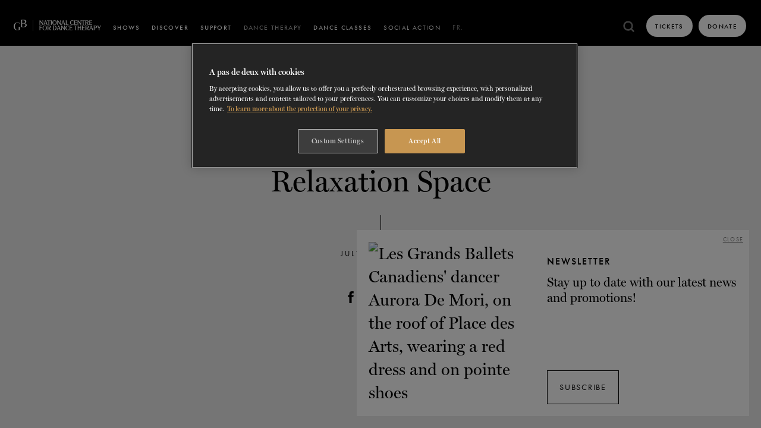

--- FILE ---
content_type: text/html; charset=utf-8
request_url: https://grandsballets.com/en/national-centre-for-dance-therapy/clips/relaxation-space/
body_size: 29167
content:
<!doctype html><html lang="en" data-all-langs="fr,en"><head><meta http-equiv="Content-Type" content="text/html; charset=UTF-8"><meta charset="utf-8"><meta http-equiv="X-UA-Compatible" content="IE=edge,chrome=IE9"><meta name="viewport" content="width=device-width, initial-scale=1, ui-minimal"><title>CNDT | Vidéos - Exercise | Relaxation Space - Les Grands Ballets Canadiens</title><meta name="title" content="CNDT | Vidéos - Exercise | Relaxation Space - Les Grands Ballets Canadiens"><meta name="description" content="This short video helps children and adults relax and destress after a long day or a difficult moment."><meta property="og:title" content="CNDT | Vidéos - Exercise | Relaxation Space"><meta property="og:url" content="https://grandsballets.com/en/national-centre-for-dance-therapy/clips/relaxation-space/"><meta property="og:type" content="website"><meta property="og:image" content="https://grandsballets.com/workspace/uploads/actualite/screenshot-2021-07-20-at-11-52-55-1626796442.png"><meta property="og:image:url" content="https://grandsballets.com/workspace/uploads/actualite/screenshot-2021-07-20-at-11-52-55-1626796442.png"><meta property="og:image:width" content="1880"><meta property="og:image:height" content="972"><meta property="og:description" content="This short video helps children and adults relax and destress after a long day or a difficult moment."><meta name="twitter:card" content="summary_large_image"><meta name="twitter:site" content="https://twitter.com/grandsballets"><meta name="twitter:title" content="CNDT | Vidéos - Exercise | Relaxation Space"><meta name="twitter:creator" content="@grandsballets"><meta name="twitter:domain" content="grandsballets.com"><meta name="twitter:image" content="https://grandsballets.com/workspace/uploads/actualite/screenshot-2021-07-20-at-11-52-55-1626796442.png"><meta name="twitter:description" content="This short video helps children and adults relax and destress after a long day or a difficult moment."><link rel="dns-prefetch" href="//watermark.deuxhuithuit.com"><link rel="dns-prefetch" href="//www.google-analytics.com"><link rel="dns-prefetch" href="//cdnjs.cloudflare.com"><link title="Plage de détente" rel="alternate" hreflang="fr" href="/fr/centre-national-de-danse-therapie/capsules/plage-de-detente/"><link rel="canonical" href="https://grandsballets.com/en/national-centre-for-dance-therapy/clips/relaxation-space/"><link rel="shortcut icon" href="https://grandsballets.com/favicon.ico" type="image/vnd.microsoft.icon"><link rel="icon" href="https://grandsballets.com/favicon.ico" type="image/ico"><link rel="apple-touch-icon" sizes="180x180" href="https://grandsballets.com/apple-touch-icon.png"><link rel="icon" type="image/png" href="https://grandsballets.com/favicon-32x32.png" sizes="32x32"><link rel="icon" type="image/png" href="https://grandsballets.com/favicon-16x16.png" sizes="16x16"><link rel="manifest" href="https://grandsballets.com/manifest.json"><link rel="mask-icon" href="https://grandsballets.com/safari-pinned-tab.svg" color="#5bbad5"><meta name="theme-color" content="#000000"><link rel="pavatar" href="https://grandsballets.com/favicon.png" type="image/png"><meta name="msapplication-TileImage" content="https://grandsballets.com/favicon.png"><link rel="author" href="https://grandsballets.com/humans.txt"><link rel="stylesheet" type="text/css" href="/workspace/assets/css/main.min.1.62.0.css"><meta name="algolia-title" content="Relaxation Space"><meta name="algolia-type" content="News"><script src="https://cdn.cookielaw.org/scripttemplates/otSDKStub.js" type="text/javascript" charset="UTF-8" data-domain-script="9be0db9a-0dc5-4958-8ca3-1c0fdec43fba" data-document-language="true"></script><script type="text/javascript">
function OptanonWrapper() { }
</script><script id="DI-Journey-QAYAAFYwMUtlMH8rAAB4RnlIZFFaCAAA" type="text/javascript" src="https://t.ofsys.com/js/Journey/1/QAYAAFYwMUtlMH8rAAB4RnlIZFFaCAAA/DI.Journey-min.js"></script></head><body class="en border-box page-danse-therapie-capsules" data-version="1.62.0" data-root="https://grandsballets.com" data-response-url="/en/national-centre-for-dance-therapy/clips/relaxation-space/"><script>
var dataLayer = dataLayer || [];
</script><noscript><iframe src="https://www.googletagmanager.com/ns.html?id=GTM-MDWPFR" height="0" width="0" style="display:none;visibility:hidden"></iframe></noscript><script>(function(w,d,s,l,i){w[l]=w[l]||[];w[l].push({'gtm.start':new Date().getTime(),event:'gtm.js'});var f=d.getElementsByTagName(s)[0],
j=d.createElement(s),dl=l!='dataLayer'?'&l='+l:'';j.async=true;j.src='https://www.googletagmanager.com/gtm.js?id='+i+dl;f.parentNode.insertBefore(j,f);
})(window,document,'script','dataLayer','GTM-MDWPFR');</script><a href="#site-nav" class="visually-hidden">Skip to navigation</a><a href="#site-pages" class="visually-hidden">Skip to content</a><div id="site-loader" class="fixed fill z-index-1000000 flexbox flex-center bg-color-black transparent-when-is-valid transition-opacity-medium-easeInOutQuad"><img src="/workspace/assets/img/site-loader.gif" class="max-width-full max-height-full"></div><div id="site" class=""><header class="js-site-header" data-menu-open-state-notify-off="site.addScroll,siteHeader.closeAllCollapse" data-menu-open-state-notify-on="site.removeScroll" data-menu-open-state-follower=".js-menu-open-follower" role="menubar"><div class="bg-color-black flexbox flex-align-item-end fixed top left right z-index-1001 js-fix-scroll-pad js-site-header-inner"><div class="flexbox flex-align-items-end flex-shrink-0 fill-white margin-right-smaller margin-right-small-from-xl border-box relative site-header-logo-width js-logo-container"><div class="show-header-logo-instance header-logo-instance flexbox full-width absolute bottom left border box padding-left-micro padding-left-smallest-from-md flex-align-items-end flex-align-items-center-to-sm padding-bottom-primary-navigation-menu-link padding-top-nano js-site-header-extr-content js-logo-instance" data-handle="danse-therapie"><a class="site-header-logo-gb-only flexbox flex-align-items-center flex-shrink-0 border-box" href="/en/"><svg xmlns="http://www.w3.org/2000/svg" class="full-width overflow-visible block" style="padding-bottom: 83.34%; height: 1px;" preserveAspectRatio="xMidYMin slice" viewBox="-278 374 54 45"><path d="M-224.1 397.3c0-2.3-1.1-4.3-2.9-5.6-2.6-1.9-6.4-2.2-6.4-2.2 5-1 7.6-4 7.6-7.7 0-5.1-4.3-6.7-8-7.1-1.6-.2-3.1-.3-4.7-.3-.7 0-1.5 0-2.4.1h-.4c-2.5.1-4 .1-4.6.1h-3.1v.3c1.1.8 1.4 1.9 1.4 4.7v20.8c0 3-.3 4.3-1.3 5v.2c.9 0 1.8-.1 2.6-.1.9 0 1.6 0 3.3.1.6 0 1.4.1 2.4.1h3.7c5.9 0 9.3-1.3 11.4-4.4.9-1.1 1.4-2.6 1.4-4zm-19-9.2V377h.4c1.9-.2 2.8-.3 4-.3 6.5 0 7.8 3.2 7.8 5.9 0 4.1-2.8 6.2-8.4 6.2-1.3 0-2-.1-3.5-.2h-.4l.1-.5zm5 15.9c-1.6 0-2.8-.1-4.7-.5l-.3-.1v-12.7h.4c1.6-.2 2.5-.2 3.6-.2 3.3 0 5.4.5 7.1 1.6 1.7 1.2 2.7 3 2.7 5.1 0 4.3-3.2 6.8-8.8 6.8zm-14.4 2.1c.1-1.3.5-1.8 1.4-2.1v-.3h-7.3v.3c.6.2.9.5 1.2 1 .2.4.2.9.3 1.6v8.9h-.2c-2.4 1.2-3.5 1.4-5.7 1.4-3.5 0-6.6-1.7-8.2-4.7-1.3-2.6-1.9-5.5-1.9-9.8 0-9.8 3.8-15.1 10.7-15.1 3.6 0 6.4 1.7 8 4.9h.2v-5.6h-.1c-.4.2-.8.3-1.2.3-.7 0-1-.1-2.4-.6-1.6-.5-3.2-.8-4.9-.8-4.3 0-8.2 1.7-11 4.7-2.8 3.1-4.3 7.4-4.3 12.2 0 9.9 5.8 16.3 14.7 16.3 2.5 0 5-.4 7.4-1.3 1.7-.6 3-.9 4-.9-.5-.8-.7-1.8-.7-3.6v-6.8z"></path></svg></a><a class="flexbox flex-align-items-center site-header-logo-secondary border-box full-width bordered-left-small border-color-dark-grey" href="/en/national-centre-for-dance-therapy/"><svg xmlns="http://www.w3.org/2000/svg" class="full-width overflow-visible block" style="padding-bottom: 16.13%; height: 1px;" preserveAspectRatio="xMidYMin slice" viewBox="0 0 484.90668 77.58667"><g transform="matrix(1.3333333,0,0,-1.3333333,0,77.586667)"><g transform="scale(0.1)"><path style="fill:#ffffff;fill-opacity:1;fill-rule:nonzero;stroke:none" d="m 177.594,241.695 c -0.242,2.637 -0.391,5.668 -0.391,9.086 0,0.539 0.051,1.563 0.195,3.176 0.149,1.563 0.247,4.008 0.391,7.328 0.149,3.274 0.195,6.5 0.195,9.676 -5.031,-1.074 -8.453,-1.566 -10.257,-1.566 -7.379,-0.536 -15.051,-0.782 -22.965,-0.782 H 0 v -3.175 c 8.16016,-3.176 13.4375,-8.989 15.8281,-17.391 1.0782,-3.422 1.5664,-11.727 1.5664,-24.918 V 50.2734 c 0,-12.6523 -0.539,-21.1054 -1.5664,-25.3086 C 13.4375,15.9766 8.16016,10.3086 0,7.96484 V 4.78906 h 2.78516 c 3.41797,0 7.76954,0.14453 13.04294,0.39063 H 62.8789 C 68.3984,4.93359 72.8945,4.78906 76.3125,4.78906 h 2.7852 V 7.96484 C 70.9414,10.3594 65.6641,16.0234 63.2695,24.9648 62.1953,31.3164 61.707,39.7227 61.707,50.2734 v 81.4926 l 71.184,-0.391 c 13.433,0 22.035,-1.172 25.699,-3.566 1.316,-1.075 2.637,-2.93 3.957,-5.52 h 3.176 c -0.246,3.422 -0.391,10.699 -0.391,21.742 0,11.039 0.145,18.86 0.391,22.524 h -3.176 c -1.563,-4.742 -5.91,-7.918 -13.043,-9.481 -3.715,-0.539 -9.481,-0.781 -17.395,-0.781 l -70.402,-0.781 v 89.015 l 75.141,-0.39 c 21.886,0 34.543,-4.739 37.961,-14.215 h 3.175 l -0.39,3.566 v 8.305 z m 237.347,-7.086 c -24.281,25.844 -55.257,38.746 -92.976,38.746 -37.715,0 -67.762,-13.195 -91.75,-39.574 -23.992,-26.383 -36.008,-60.144 -36.008,-101.281 0,-41.1367 11.871,-72.2617 35.613,-96.4922 C 253.566,12.0195 285.176,0 324.75,0 c 39.574,0 68.305,12.5078 91.754,37.5703 23.449,25.0625 35.226,57.6016 35.226,97.7147 0,40.11 -12.261,73.188 -36.789,99.278 M 380.938,51.4961 C 366.965,32 347.031,22.2305 321.234,22.2305 c -25.796,0 -43.921,9.625 -57.359,28.875 -13.434,19.4922 -20.176,47.0468 -20.176,82.6645 0,37.96 6.645,67.031 19.981,87.21 13.34,20.176 32.636,30.243 57.945,30.243 25.309,0 45.633,-10.016 59.313,-30.047 13.972,-20.031 20.957,-48.516 20.957,-85.453 0,-36.9339 -6.985,-64.1957 -20.957,-84.2777 M 697.188,13.4844 C 685.215,22.375 672.316,34.9336 658.492,51.1523 L 597.91,124.293 c 26.285,3.711 46.512,12.066 60.68,25.062 14.219,12.997 21.301,29.704 21.301,50.125 0,46.661 -34.543,70.012 -103.625,70.012 l -52.227,-1.172 h -51.008 l -3.176,0.391 v -3.176 c 8.454,-3.176 13.583,-8.988 15.438,-17.39 1.32,-3.715 1.957,-12.02 1.957,-24.918 V 51.543 c 0,-13.4336 -0.539,-22.1328 -1.566,-26.0899 -2.098,-9.2304 -7.375,-15.0468 -15.829,-17.3906 V 4.88672 h 3.176 c 4.203,0 9.086,0.14453 14.657,0.39062 H 532 c 5.277,-0.24609 10.016,-0.39062 14.219,-0.39062 h 3.176 V 8.0625 c -7.915,2.3906 -13.34,8.3047 -16.219,17.7813 -1.078,6.3515 -1.567,14.9023 -1.567,25.6992 v 70.793 l 13.438,-1.563 69.23,-84.2769 c 7.375,-8.9883 11.09,-15.4375 11.09,-19.3945 0,-4.4961 -2.64,-7.52738 -7.914,-9.08988 V 4.83594 h 3.176 c 3.957,0 8.449,0.14844 13.434,0.39062 h 55.792 c 6.063,-0.24218 11.336,-0.39062 15.833,-0.39062 h 2.785 v 3.17578 c -4.25,1.32031 -8.012,3.12888 -11.188,5.47268 M 611.051,158.297 c -12.41,-9.774 -30.047,-14.656 -53.008,-14.656 -7.672,0 -16.465,0.925 -26.48,2.785 v 97.32 c 10.55,2.102 21.105,3.176 31.66,3.176 44.8,0 67.226,-16.367 67.226,-49.051 0,-16.855 -6.453,-30.047 -19.398,-39.574 m 375.613,75.433 c -22.965,24.77 -57.508,36.641 -103.629,35.618 l -54.57,-1.563 -35.227,0.391 -3.566,0.39 v -3.175 c 6.598,-1.567 11.187,-5.524 13.824,-11.871 2.395,-5.524 3.57,-15.586 3.57,-30.047 V 51.7891 c 0,-13.9727 -0.539,-22.6719 -1.562,-26.0899 -2.395,-9.2344 -7.672,-15.1445 -15.832,-17.78514 V 4.73828 l 43.094,0.39063 50.613,-1.17188 c 44.559,-0.78125 78.707,12.41017 102.453,39.57427 21.648,24.7695 32.438,56.9647 32.438,96.5387 0,39.575 -10.55,70.551 -31.657,93.758 M 945.77,56.5273 c -15.684,-19.25 -38.305,-28.875 -67.864,-28.875 -8.695,0 -17.683,1.0743 -26.918,3.1758 V 243.648 l 6.742,0.782 c 6.594,0.781 13.973,1.172 22.133,1.172 59.606,0 89.407,-35.469 89.407,-106.411 0,-35.859 -7.868,-63.4137 -23.547,-82.6637 M 1249.85,46.0234 1172.32,240.23 c -4.3,11.969 -6.45,19.883 -6.45,23.594 0,0.785 0.39,2.395 1.17,4.742 l -3.17,-0.39 h -14.66 c -4.5,-0.246 -9.63,-0.391 -15.44,-0.391 -5.28,0 -9.77,0.145 -13.44,0.391 h -11.87 l -3.17,0.39 v -3.175 c 8.45,-0.782 12.65,-5.817 12.65,-15.047 0,-7.133 -2.49,-17.246 -7.52,-30.442 L 1054.28,69.5703 c -9.77,-25.8437 -17,-42.9922 -21.74,-51.4453 -3.18,-5.2773 -7.28,-8.69531 -12.26,-10.25781 V 4.69141 c 1.56,0.24218 14.31,0.39062 38.25,0.39062 h 15.1 c 3.86,-0.24609 7.47,-0.39062 10.89,-0.39062 h 1.57 v 3.17578 c -8.6,1.3164 -12.85,6.88671 -12.85,16.70701 0,6.5977 2.68,17.8828 8.11,33.7617 l 12.16,34.9805 h 88.87 l 19.4,-50.8125 c 3.66,-9.7226 5.52,-16.8047 5.52,-21.25 0,-7.6211 -3.81,-12.07031 -11.43,-13.38671 V 4.69141 h 3.17 c 3.67,0 8.26,0.14453 13.78,0.39062 h 46.12 c 5.52,-0.24609 10.31,-0.39062 14.27,-0.39062 h 3.17 v 3.17578 c -8.94,3.41801 -17.78,16.12111 -26.48,38.10551 m -113.93,169.0473 38.3,-100.305 h -73.23 z m 375.56,53.203 h -12.65 c -4.5,-0.243 -9.77,-0.391 -15.83,-0.391 -6.06,0 -10.56,0.148 -14.22,0.391 h -10.31 l -2.78,0.39 v -3.175 c 6.59,-2.391 11.09,-7.133 13.43,-14.215 1.86,-6.598 3.03,-20.571 3.57,-41.922 l 1.95,-124.5354 -119.6,156.4414 c -6.3,8.449 -10.31,14.559 -12.16,18.27 -1.57,3.175 -2.35,6.207 -2.35,9.136 l -3.17,-0.39 h -12.27 c -4.2,-0.243 -9.87,-0.391 -17,-0.391 -10.55,0 -19.79,0.246 -27.7,0.781 v -3.175 c 6.84,-2.098 11.48,-6.352 13.82,-12.653 2.11,-5.812 3.18,-19.64 3.18,-41.527 V 63.3164 c 0,-16.3672 -0.24,-26.918 -0.78,-31.6562 -1.86,-12.1172 -7.23,-20.0313 -16.22,-23.74614 V 4.73828 h 3.56 c 4.5,0 8.85,0.14844 13.05,0.39063 h 30.05 c 4.2,-0.24219 8.55,-0.39063 13.04,-0.39063 h 3.57 v 3.17578 c -7.67,2.88284 -12.27,7.23044 -13.83,13.04684 -2.39,7.375 -3.81,21.5938 -4.35,42.6993 l -2.34,144.3708 123.46,-161.5193 8.65,-11.3359 c 5.27,-6.8399 7.91,-12.6524 7.91,-17.3906 0,-4.2032 -1.71,-8.55082 -5.13,-13.04692 h 47.44 c -2.1,3.17578 -3.32,7.13282 -3.57,11.87112 -0.53,3.7148 -0.78,10.0195 -0.78,19.0078 V 210.035 c 0,25.602 1.86,41.774 5.52,48.66 1.57,3.176 4.21,5.426 7.92,6.743 v 3.175 l -3.18,-0.39 z M 1742.48,16.6094 v 55.7969 c 0.24,0.2421 0.39,1.3203 0.39,3.1757 h -3.18 c -3.42,-15.8281 -11.19,-28.6328 -23.35,-38.3515 -12.41,-9.2344 -27.17,-13.8282 -44.31,-13.8282 -26.93,0 -47.74,9.7735 -62.49,29.2657 -14.76,19.4922 -22.13,47.1953 -22.13,83.055 0,35.863 7.23,63.418 21.74,83.449 14.21,20.324 34,30.437 59.31,30.437 22.96,0 40.21,-6.988 51.84,-20.961 5.81,-6.593 11.09,-16.902 15.83,-30.875 h 3.17 l -0.39,4.348 c -0.24,1.856 -0.39,10.551 -0.39,26.09 v 14.266 c 0.24,4.738 0.39,11.336 0.39,19.785 v 4.347 c -3.71,-2.929 -7.52,-4.347 -11.48,-4.347 -5.03,0 -11.09,1.32 -18.18,3.957 -13.97,4.742 -28.48,7.136 -43.53,7.136 -37.71,0 -68.45,-12.8 -92.14,-38.355 -23.45,-25.844 -35.18,-59.312 -35.18,-100.449 0,-29.559 5.82,-54.4768 17.39,-74.7502 10.56,-18.4688 25.46,-33.0742 44.71,-43.9219 19.25,-10.55468 40.35,-15.8281187 63.27,-15.8281187 20.81,0 40.84,4.3476587 60.14,13.0430187 4.98,2.1015 8.84,3.1757 11.48,3.1757 1.57,0 4.11,-1.0742 7.53,-3.1757 0,1.8554 -0.15,3.0273 -0.39,3.5664 m 206.42,0.3437 c -0.25,2.8828 -0.4,5.6641 -0.4,8.3047 0,2.8828 0.15,5.8125 0.4,8.6953 v 12.2617 h -3.18 c -1.86,-7.375 -6.84,-12.2617 -15.05,-14.6562 -5.27,-1.0742 -12.8,-1.5625 -22.52,-1.5625 l -81.49,-0.7813 V 131.719 l 73.57,-0.391 c 13.44,0 22.04,-1.176 25.7,-3.566 1.57,-1.321 3.03,-3.176 4.35,-5.524 h 3.18 c -0.54,6.84 -0.78,14.121 -0.78,21.742 0,7.622 0.24,15.145 0.78,22.524 h -3.18 c -2.1,-4.738 -6.45,-7.914 -13.04,-9.481 -3.72,-0.535 -9.48,-0.781 -17.4,-0.781 l -73.18,-0.781 v 89.019 l 75.14,-0.39 c 21.89,0 34.54,-4.742 37.96,-14.219 h 3.18 l -0.4,3.567 v 8.304 c -0.29,2.641 -0.39,5.668 -0.39,9.086 0,0.539 0.05,1.567 0.2,3.18 0.15,1.562 0.24,4.004 0.39,7.328 0.15,3.273 0.2,6.496 0.2,9.672 -5.04,-1.074 -8.46,-1.563 -10.31,-1.563 -7.38,-0.539 -15.05,-0.781 -22.97,-0.781 h -144.76 v -3.176 c 8.16,-3.175 13.44,-8.992 15.83,-17.394 1.03,-3.418 1.56,-11.727 1.56,-24.918 V 51.4961 c 0,-13.4375 -0.53,-22.1328 -1.56,-26.0898 -2.1,-9.2344 -7.38,-15.0508 -15.83,-17.39458 V 4.83594 h 142.42 c 21.89,0 35.71,-0.92969 41.53,-2.78516 V 17.1016 Z m 291.67,225.8631 v 12.262 c 0.24,2.641 0.39,6.988 0.39,13.047 l 0.39,3.566 c -5.81,-1.855 -10.31,-2.785 -13.43,-2.785 -0.54,0 -3.72,-0.051 -9.48,-0.195 -5.82,-0.149 -11.48,-0.196 -17,-0.196 h -119.07 c -5.52,0 -11.24,0.047 -17,0.196 -5.81,0.144 -8.99,0.195 -9.48,0.195 -4.2,0.535 -8.6,1.465 -13.04,2.785 v -14.265 c 0.24,-2.883 0.39,-5.524 0.39,-7.918 0,-3.172 -0.15,-6.055 -0.39,-8.696 v -12.261 h 3.17 c 1.57,7.375 6.3,12.261 14.22,14.656 4.74,1.074 12.12,1.711 22.13,1.953 l 38.35,0.781 V 50.1758 c 0,-12.6524 -0.53,-21.1055 -1.56,-25.3086 -2.39,-8.9883 -7.67,-14.6563 -15.83,-17.00001 V 4.69141 h 3.57 c 4.2,0 8.94,0.14453 14.26,0.39062 h 43.1 c 5.27,-0.24609 10.16,-0.39062 14.65,-0.39062 h 3.57 v 3.17578 c -8.16,2.39451 -13.44,8.05861 -15.83,17.00001 -1.07,4.2031 -1.56,12.6562 -1.56,25.3086 V 245.992 l 36.79,-0.781 c 10.55,-0.242 17.93,-0.926 22.13,-1.953 7.91,-2.395 12.65,-7.281 14.22,-14.656 h 3.17 l -0.39,3.175 c 0,4.739 -0.15,8.453 -0.39,11.09 M 2470.69,25.3086 c -1.08,3.957 -1.57,12.6523 -1.57,26.0898 V 223.078 c 0,13.192 0.54,21.5 1.57,24.918 2.39,8.453 7.67,14.266 15.83,17.395 v 3.175 l -3.57,-0.39 h -13.83 c -5.27,-0.246 -12.65,-0.391 -22.13,-0.391 -9.48,0 -16.61,0.145 -22.13,0.391 h -14.22 l -3.17,0.39 v -3.175 c 8.16,-3.176 13.43,-8.993 15.83,-17.395 1.07,-3.418 1.56,-11.726 1.56,-24.918 v -66.051 h -115.89 v 66.051 c 0,11.336 0.54,19.641 1.56,24.918 1.86,8.16 6.99,13.973 15.44,17.395 v 3.175 l -3.17,-0.39 h -13.83 c -5.28,-0.246 -12.65,-0.391 -22.13,-0.391 -9.48,0 -16.91,0.145 -22.13,0.391 h -14.27 l -3.17,0.39 v -3.175 c 8.15,-3.176 13.43,-8.993 15.82,-17.395 1.03,-3.418 1.57,-11.726 1.57,-24.918 V 51.3984 c 0,-13.4375 -0.54,-22.1328 -1.57,-26.0898 -2.1,-9.2344 -7.37,-15.0469 -15.82,-17.39454 V 4.73828 h 3.17 c 4.2,0 8.94,0.14844 14.27,0.39063 h 43.92 c 5.52,-0.24219 10.31,-0.39063 14.27,-0.39063 h 3.17 v 3.17578 c -8.16,2.39454 -13.43,8.30474 -15.83,17.78514 -0.78,3.9571 -1.17,12.5078 -1.17,25.6992 v 81.4926 h 115.89 V 51.3984 c 0,-13.1914 -0.39,-21.8906 -1.18,-26.0898 -2.34,-9.2344 -7.76,-15.0469 -16.22,-17.39454 V 4.73828 h 3.18 c 4.2,0 8.94,0.14844 14.22,0.39063 h 43.92 c 5.28,-0.24219 10.01,-0.39063 14.22,-0.39063 h 3.56 v 3.17578 c -8.45,2.39454 -13.73,8.16014 -15.83,17.39454 m 214.24,-8.3047 c -0.24,2.8828 -0.39,5.668 -0.39,8.3047 0,2.8828 0.15,5.8125 0.39,8.6953 v 12.2617 h -3.18 c -1.85,-7.375 -6.84,-12.2617 -15.04,-14.6562 -5.28,-1.0742 -12.8,-1.5625 -22.53,-1.5625 l -81.49,-0.7813 V 131.719 l 73.58,-0.391 c 13.43,0 22.03,-1.176 25.7,-3.566 1.56,-1.321 3.03,-3.176 4.35,-5.524 h 3.17 c -0.54,6.84 -0.78,14.121 -0.78,21.742 0,7.622 0.24,15.145 0.78,22.524 h -3.17 c -2.1,-4.738 -6.45,-7.914 -13.05,-9.477 -3.71,-0.539 -9.48,-0.785 -17.39,-0.785 l -73.19,-0.781 v 89.019 l 75.14,-0.39 c 21.89,0 34.54,-4.742 37.96,-14.219 h 3.18 l -0.39,3.567 v 8.304 c -0.24,2.641 -0.39,5.668 -0.39,9.086 0,0.539 0.05,1.567 0.19,3.18 0.15,1.609 0.25,4.004 0.4,7.328 0.14,3.273 0.19,6.496 0.19,9.672 -5.03,-1.074 -8.45,-1.563 -10.26,-1.563 -7.38,-0.539 -15.05,-0.781 -22.96,-0.781 h -144.76 v -3.176 c 8.15,-3.175 13.43,-8.992 15.82,-17.394 1.08,-3.418 1.57,-11.727 1.57,-24.914 V 51.4961 c 0,-13.4375 -0.54,-22.1328 -1.57,-26.0898 -2.1,-9.2344 -7.37,-15.0508 -15.82,-17.39458 V 4.83594 h 142.41 c 21.89,0 35.72,-0.92969 41.53,-2.78516 V 17.1016 Z m 247.8,-3.6172 c -11.97,8.8906 -24.87,21.4492 -38.69,37.668 l -60.58,73.1403 c 26.28,3.711 46.51,12.067 60.68,25.063 14.21,12.996 21.3,29.703 21.3,50.125 0,46.66 -34.54,70.012 -103.63,70.012 l -52.23,-1.172 h -51 l -3.18,0.39 v -3.175 c 8.45,-3.176 13.58,-8.989 15.44,-17.391 1.32,-3.715 1.95,-12.02 1.95,-24.918 V 51.4453 c 0,-13.4336 -0.53,-22.1328 -1.56,-26.0898 -2.1,-9.2344 -7.38,-15.0469 -15.83,-17.39066 V 4.78906 h 3.18 c 4.2,0 9.08,0.14453 14.65,0.39063 h 44.32 c 5.27,-0.2461 10.01,-0.39063 14.21,-0.39063 h 3.18 v 3.17578 c -7.91,2.39456 -13.34,8.30466 -16.22,17.78126 -1.07,6.3516 -1.56,14.9023 -1.56,25.6992 v 70.7927 l 13.43,-1.562 69.23,-84.2776 c 7.38,-8.9882 11.09,-15.4375 11.09,-19.3945 0,-4.4961 -2.64,-7.52734 -7.91,-9.08984 V 4.73828 h 3.17 c 3.96,0 8.46,0.14844 13.44,0.39063 h 55.79 c 6.06,-0.24219 11.34,-0.39063 15.83,-0.39063 h 2.79 v 3.17578 c -4.25,1.32032 -7.97,3.12894 -11.19,5.47264 m -86.23,144.8123 c -12.41,-9.773 -30.05,-14.66 -53.01,-14.66 -7.67,0 -16.47,0.93 -26.48,2.785 v 97.324 c 10.55,2.102 21.1,3.176 31.66,3.176 44.85,0 67.22,-16.367 67.22,-49.051 0,-16.855 -6.45,-30.046 -19.39,-39.574 M 3159.32,46.0234 3081.79,240.23 c -4.3,11.969 -6.45,19.883 -6.45,23.598 0,0.781 0.39,2.395 1.17,4.738 l -3.18,-0.39 h -14.65 c -4.5,-0.246 -9.63,-0.391 -15.44,-0.391 -5.28,0 -9.77,0.145 -13.44,0.391 h -11.87 l -3.17,0.39 v -3.175 c 8.45,-0.782 12.65,-5.817 12.65,-15.047 0,-7.133 -2.49,-17.246 -7.52,-30.442 L 2963.75,69.5703 c -9.77,-25.8437 -17,-42.9922 -21.74,-51.4453 -3.18,-5.2773 -7.23,-8.69531 -12.26,-10.25781 V 4.69141 c 1.56,0.24218 14.31,0.39062 38.25,0.39062 h 15.1 c 3.86,-0.24609 7.47,-0.39062 10.89,-0.39062 h 1.57 v 3.17578 c -8.6,1.3164 -12.85,6.88671 -12.85,16.70701 0,6.5977 2.68,17.8828 8.11,33.7617 l 12.21,34.9805 h 88.87 l 19.4,-50.8125 c 3.66,-9.7226 5.52,-16.8047 5.52,-21.25 0,-7.6211 -3.81,-12.07031 -11.43,-13.38671 V 4.69141 h 3.17 c 3.67,0 8.26,0.14453 13.78,0.39062 h 46.12 c 5.52,-0.24609 10.26,-0.39062 14.22,-0.39062 h 3.17 v 3.17578 c -8.99,3.41801 -17.78,16.12111 -26.48,38.10551 m -113.93,169.0473 38.3,-100.305 h -73.23 l 34.93,100.305 z m 321.33,42.113 c -16.07,8.16 -38.35,12.262 -66.84,12.262 l -53.01,-1.172 c -3.42,0 -8.3,-0.047 -14.65,-0.196 -6.35,-0.144 -10.8,-0.195 -13.44,-0.195 -5.28,0 -9.87,0.148 -13.83,0.391 h -11.87 l -3.17,0.39 v -3.175 c 3.95,-1.856 7.13,-3.711 9.47,-5.52 5.28,-5.277 7.92,-17.539 7.92,-36.789 V 51.4453 c 0,-13.4336 -0.54,-22.1328 -1.56,-26.0898 -2.1,-9.2344 -7.38,-15.0469 -15.83,-17.39066 V 4.78906 h 3.17 c 4.2,0 9.09,0.14453 14.66,0.39063 h 44.31 c 5.28,-0.2461 10.02,-0.39063 14.22,-0.39063 h 3.18 v 3.17578 c -7.92,2.39456 -13.34,8.30466 -16.23,17.78126 -1.07,6.3516 -1.56,14.9023 -1.56,25.6992 v 70.7927 h 11.87 c 3.42,0.246 7.77,0.391 13.05,0.391 h 12.26 c 74.12,0 111.15,25.309 111.15,75.973 0,27.949 -11.09,47.492 -33.22,58.531 M 3277.7,144.422 c -10.26,0 -19,0.926 -26.09,2.781 v 96.106 c 11.34,2.097 21.75,3.171 31.27,3.171 45.34,0 68.06,-16.367 68.06,-49.05 0,-35.325 -24.38,-53.008 -73.19,-53.008 m 355.14,123.801 h -11.87 c -3.96,-0.243 -8.94,-0.391 -15,-0.391 -6.55,0 -12.16,0.148 -16.9,0.391 h -13.78 l -4.35,0.39 v -3.175 c 6.3,-2.149 9.48,-5.813 9.48,-11.137 0,-3.957 -1.32,-8.602 -3.91,-13.926 l -46.61,-97.664 -52.42,99.227 c -2.1,3.468 -3.13,6.89 -3.13,10.359 0,6.887 3.27,11.285 9.87,13.141 v 3.175 l -5.13,-0.39 c -0.54,0 -2.59,-0.047 -6.11,-0.196 -3.51,-0.144 -8.4,-0.195 -14.56,-0.195 h -19.49 c -8.16,0 -14.85,0.148 -20.13,0.391 h -14.66 l -4.34,0.39 v -3.175 c 11.87,-6.594 21.2,-16.368 28.09,-29.262 l 70.01,-128.153 V 51.4453 c 0,-13.4336 -0.54,-22.1328 -1.56,-26.0898 -2.1,-9.2344 -7.38,-15.0469 -15.83,-17.39066 V 4.78906 h 3.56 c 4.21,0 8.94,0.14453 14.22,0.39063 h 43.53 c 5.52,-0.2461 10.41,-0.39063 14.61,-0.39063 h 3.18 v 3.17578 c -8.46,2.39456 -13.73,8.15626 -15.83,17.39066 -1.08,3.957 -1.57,12.6562 -1.57,26.0898 v 58.5317 l 67.62,129.324 c 6.84,13.433 15.83,22.133 26.92,26.09 v 3.175 l -3.96,-0.39 0.05,0.047"></path><path style="fill:#ffffff;fill-opacity:1;fill-rule:nonzero;stroke:none" d="m 235.781,576.754 h -12.652 c -4.492,-0.242 -9.77,-0.391 -15.828,-0.391 -6.059,0 -10.555,0.149 -14.266,0.391 h -10.262 l -2.785,0.391 v -3.176 c 6.598,-2.395 11.09,-7.133 13.438,-14.215 1.855,-6.598 3.027,-20.57 3.566,-41.922 L 198.945,393.297 79.3945,549.738 c -6.2539,8.45 -10.3086,14.559 -12.1679,18.27 -1.5625,3.176 -2.3438,6.207 -2.3438,9.137 L 61.707,576.754 H 49.4453 c -4.2031,-0.242 -9.8711,-0.391 -17.0039,-0.391 -10.5547,0 -19.7851,0.246 -27.70312,0.782 v -3.176 c 6.83982,-2.102 11.48442,-6.352 13.82812,-12.653 2.1016,-5.816 3.1758,-19.64 3.1758,-41.527 V 371.848 c 0,-16.368 -0.293,-26.918 -0.7813,-31.657 -1.8554,-12.117 -7.2812,-20.035 -16.22262,-23.746 v -3.175 h 3.56641 c 4.49611,0 8.84371,0.144 13.04691,0.39 h 30.0468 c 4.2032,-0.246 8.5508,-0.39 13.043,-0.39 h 3.5664 v 3.175 c -7.668,2.883 -12.2617,7.231 -13.8242,13.043 -2.3945,7.379 -3.8125,21.645 -4.3477,42.703 l -2.3945,144.372 123.4606,-161.52 8.649,-11.336 c 5.273,-6.84 7.914,-12.652 7.914,-17.394 0,-4.2 -1.711,-8.598 -5.129,-13.043 h 47.488 c -2.101,3.175 -3.324,7.132 -3.566,11.871 -0.539,3.714 -0.781,10.015 -0.781,19.007 v 174.465 c 0,25.555 1.855,41.774 5.519,48.664 1.563,3.176 4.199,5.422 7.914,6.743 v 3.175 l -3.176,-0.39 z M 475.57,354.652 398.035,548.855 c -4.297,11.973 -6.445,19.836 -6.445,23.598 0,0.785 0.387,2.395 1.172,4.742 l -3.176,-0.39 h -14.66 c -4.492,-0.246 -9.621,-0.391 -15.438,-0.391 -5.277,0 -9.769,0.145 -13.433,0.391 H 334.18 l -3.176,0.39 v -3.175 c 8.453,-0.782 12.656,-5.817 12.656,-15.051 0,-7.133 -2.492,-17.246 -7.523,-30.438 L 280,378.199 c -9.773,-25.844 -17.004,-42.992 -21.742,-51.394 -3.176,-5.278 -7.281,-8.7 -12.266,-10.313 v -3.176 c 1.567,0.297 14.317,0.395 38.258,0.395 h 15.098 c 3.859,-0.246 7.472,-0.395 10.894,-0.395 h 1.563 v 3.176 c -8.598,1.321 -12.852,6.891 -12.852,16.711 0,6.598 2.688,17.883 8.113,33.762 l 12.164,34.98 h 88.872 l 19.394,-50.812 c 3.664,-9.723 5.524,-16.805 5.524,-21.25 0,-7.625 -3.813,-12.07 -11.434,-13.391 v -3.176 h 3.176 c 3.664,0 8.258,0.149 13.777,0.395 h 46.121 c 5.52,-0.246 10.309,-0.395 14.266,-0.395 h 3.176 v 3.176 c -8.942,3.422 -17.786,16.125 -26.481,38.11 M 361.688,523.648 399.992,423.344 h -73.238 z m 303.109,27.7 v 12.265 c 0.242,2.637 0.391,6.985 0.391,13.043 l 0.39,3.567 c -5.816,-1.856 -10.262,-2.785 -13.437,-2.785 -0.536,0 -3.711,-0.047 -9.477,-0.196 -5.816,-0.144 -11.484,-0.195 -17.004,-0.195 H 506.598 c -5.524,0 -11.239,0.051 -17.004,0.195 -5.813,0.149 -8.989,0.196 -9.477,0.196 -4.203,0.539 -8.551,1.464 -13.047,2.785 v -14.266 c 0.246,-2.93 0.391,-5.519 0.391,-7.914 0,-3.176 -0.145,-6.059 -0.391,-8.699 v -12.262 h 3.176 c 1.567,7.379 6.352,12.262 14.266,14.609 4.742,1.075 12.117,1.711 22.133,1.954 L 545,554.426 V 358.609 c 0,-12.656 -0.539,-21.105 -1.566,-25.308 -2.391,-8.942 -7.668,-14.656 -15.829,-17 v -3.18 h 3.567 c 4.199,0 8.941,0.149 14.219,0.395 h 43.136 c 5.278,-0.246 10.164,-0.395 14.661,-0.395 h 3.566 v 3.18 c -8.16,2.39 -13.438,8.058 -15.832,17 -1.074,4.203 -1.563,12.652 -1.563,25.308 v 195.965 l 36.789,-0.781 c 10.555,-0.246 17.93,-0.93 22.133,-1.957 7.914,-2.395 12.653,-7.277 14.219,-14.606 h 3.176 l -0.395,3.176 c 0,4.739 -0.144,8.449 -0.39,11.09 M 734.316,334.18 c -0.781,3.957 -1.171,12.508 -1.171,25.699 v 171.684 c 0,11.335 0.539,19.64 1.566,24.917 1.855,8.157 6.984,13.973 15.437,17.391 v 3.176 l -3.175,-0.391 h -13.828 c -5.278,-0.242 -12.653,-0.39 -22.133,-0.39 -9.477,0 -16.903,0.148 -22.129,0.39 h -14.219 l -3.176,0.391 v -3.176 c 8.16,-3.176 13.438,-8.941 15.828,-17.391 1.028,-3.421 1.567,-11.726 1.567,-24.917 V 359.879 c 0,-13.438 -0.539,-22.133 -1.567,-26.09 -2.097,-9.234 -7.375,-15.047 -15.828,-17.394 v -3.172 h 3.176 c 4.203,0 8.941,0.144 14.219,0.39 h 43.922 c 5.519,-0.246 10.308,-0.39 14.265,-0.39 h 3.176 v 3.172 c -8.16,2.394 -13.437,8.308 -15.832,17.785 m 255.035,208.914 c -24.281,25.844 -55.258,38.742 -92.976,38.742 -37.715,0 -67.762,-13.191 -91.75,-39.574 -23.993,-26.383 -36.008,-60.145 -36.008,-101.282 0,-41.136 11.871,-72.257 35.613,-96.492 23.746,-23.988 55.406,-36.008 94.93,-36.008 39.527,0 68.301,12.508 91.754,37.575 23.448,25.062 35.228,57.601 35.228,97.711 0,40.113 -12.27,73.187 -36.791,99.277 M 955.492,359.977 c -13.972,-19.493 -33.906,-29.266 -59.75,-29.266 -25.847,0 -43.922,9.625 -57.359,28.875 -13.438,19.492 -20.18,47.051 -20.18,82.664 0,37.965 6.649,67.031 19.985,87.211 13.289,20.18 32.636,30.242 57.945,30.242 25.308,0 45.633,-10.015 59.312,-30.047 13.973,-20.031 20.957,-48.515 20.957,-85.449 0,-36.937 -6.984,-64.199 -20.957,-84.277 M 1275.5,576.754 h -12.65 c -4.49,-0.242 -9.77,-0.391 -15.83,-0.391 -6.06,0 -10.55,0.149 -14.27,0.391 h -10.26 l -2.78,0.391 v -3.176 c 6.6,-2.395 11.09,-7.133 13.44,-14.215 1.85,-6.598 3.02,-20.57 3.56,-41.922 l 1.96,-124.535 -119.56,156.441 c -6.3,8.45 -10.35,14.559 -12.16,18.27 -1.56,3.176 -2.35,6.207 -2.35,9.137 l -3.17,-0.391 h -12.27 c -4.2,-0.242 -9.86,-0.391 -17,-0.391 -10.55,0 -19.78,0.246 -27.7,0.782 v -3.176 c 6.84,-2.102 11.48,-6.352 13.83,-12.653 2.1,-5.816 3.17,-19.64 3.17,-41.527 V 371.848 c 0,-16.368 -0.24,-26.918 -0.78,-31.657 -1.86,-12.117 -7.28,-20.035 -16.22,-23.746 v -3.175 h 3.57 c 4.49,0 8.84,0.144 13.04,0.39 h 30.05 c 4.2,-0.246 8.55,-0.39 13.04,-0.39 h 3.57 v 3.175 c -7.67,2.883 -12.26,7.231 -13.83,13.043 -2.39,7.379 -3.81,21.645 -4.34,42.703 l -2.4,144.372 123.46,-161.52 8.65,-11.336 c 5.28,-6.84 7.91,-12.652 7.91,-17.394 0,-4.2 -1.71,-8.598 -5.12,-13.043 h 47.43 c -2.1,3.175 -3.27,7.132 -3.56,11.871 -0.54,3.714 -0.78,10.015 -0.78,19.007 v 174.465 c 0,25.555 1.85,41.774 5.52,48.664 1.56,3.176 4.2,5.422 7.91,6.743 v 3.175 l -3.17,-0.39 z m 239.79,-222.102 -77.53,194.203 c -4.3,11.973 -6.45,19.836 -6.45,23.598 0,0.785 0.39,2.395 1.17,4.742 l -3.17,-0.39 h -14.66 c -4.5,-0.246 -9.63,-0.391 -15.44,-0.391 -5.28,0 -9.77,0.145 -13.44,0.391 h -11.87 l -3.17,0.39 v -3.175 c 8.45,-0.782 12.65,-5.817 12.65,-15.051 0,-7.133 -2.49,-17.246 -7.52,-30.438 l -56.14,-150.332 c -9.77,-25.844 -17,-42.992 -21.74,-51.394 -3.18,-5.278 -7.28,-8.7 -12.26,-10.313 v -3.176 c 1.56,0.297 14.31,0.395 38.25,0.395 h 15.1 c 3.86,-0.246 7.52,-0.395 10.89,-0.395 h 1.57 v 3.176 c -8.6,1.321 -12.85,6.891 -12.85,16.711 0,6.598 2.68,17.883 8.11,33.762 l 12.16,34.98 h 88.87 l 19.4,-50.812 c 3.66,-9.723 5.52,-16.805 5.52,-21.25 0,-7.625 -3.81,-12.07 -11.43,-13.391 v -3.176 h 3.17 c 3.67,0 8.26,0.149 13.78,0.395 h 46.12 c 5.52,-0.246 10.31,-0.395 14.27,-0.395 h 3.17 v 3.176 c -8.94,3.422 -17.78,16.125 -26.48,38.11 m -113.93,169.046 38.3,-100.304 h -73.23 z m 324.26,-186.925 c 0,10.797 0.15,18.074 0.39,21.738 h -3.17 c -1.57,-8.449 -6.36,-13.973 -14.27,-16.609 -3.96,-1.321 -11.73,-1.954 -23.35,-1.954 l -77.54,-1.175 v 193.035 c 0,11.336 0.54,19.64 1.56,24.918 2.35,8.937 7.63,14.754 15.83,17.39 v 3.176 l -2.78,-0.39 h -12.66 c -4.73,-0.243 -11.33,-0.391 -19.78,-0.391 -9.48,0 -17.69,0.148 -24.53,0.391 h -16.22 l -3.17,0.39 v -3.176 c 8.15,-3.175 13.43,-8.941 15.83,-17.39 1.02,-3.422 1.56,-11.727 1.56,-24.918 V 360.465 c 0,-13.973 -0.54,-22.668 -1.56,-26.09 -2.11,-9.234 -7.38,-15.047 -15.83,-17.391 v -3.175 h 138.46 c 21.88,0 35.71,-0.93 41.52,-2.786 -0.24,4.739 -0.39,13.29 -0.39,25.7 m 289.97,-11.485 v 55.797 c 0.24,0.242 0.39,1.317 0.39,3.176 h -3.18 c -3.42,-15.832 -11.19,-28.633 -23.35,-38.356 -12.41,-9.234 -27.16,-13.824 -44.31,-13.824 -26.92,0 -47.74,9.77 -62.49,29.266 -14.76,19.492 -22.13,47.195 -22.13,83.055 0,35.863 7.23,63.418 21.74,83.449 14.22,20.273 34,30.437 59.31,30.437 22.96,0 40.21,-6.988 51.84,-20.961 5.81,-6.593 11.09,-16.902 15.83,-30.875 h 3.17 l -0.39,4.348 c -0.29,1.855 -0.39,10.551 -0.39,26.09 v 14.215 c 0.24,4.738 0.39,11.336 0.39,19.789 v 4.347 c -3.71,-2.882 -7.52,-4.347 -11.48,-4.347 -5.03,0 -11.09,1.316 -18.17,3.957 -13.98,4.738 -28.49,7.133 -43.49,7.133 -37.71,0 -68.45,-12.801 -92.19,-38.352 -23.45,-25.848 -35.18,-59.312 -35.18,-100.449 0,-29.559 5.82,-54.477 17.4,-74.754 10.55,-18.469 25.45,-33.074 44.7,-43.922 19.25,-10.551 40.36,-15.828 63.27,-15.828 20.81,0 40.84,4.348 60.14,13.043 4.99,2.101 8.85,3.176 11.48,3.176 1.57,0 4.11,-1.075 7.53,-3.176 0,1.859 -0.15,3.031 -0.39,3.566 m 206.42,0.391 c -0.25,2.883 -0.39,5.668 -0.39,8.309 0,2.882 0.14,5.812 0.39,8.695 v 12.262 h -3.18 c -1.86,-7.375 -6.84,-12.262 -15.05,-14.657 -5.27,-1.074 -12.8,-1.562 -22.52,-1.562 l -81.49,-0.781 v 102.453 l 73.58,-0.395 c 13.43,0 22.03,-1.172 25.69,-3.562 1.57,-1.321 3.03,-3.176 4.35,-5.524 h 3.18 c -0.54,6.84 -0.78,14.121 -0.78,21.742 0,7.621 0.24,15.145 0.78,22.571 h -3.18 c -2.1,-4.739 -6.45,-7.914 -13.04,-9.477 -3.72,-0.539 -9.48,-0.781 -17.4,-0.781 l -73.18,-0.781 v 89.015 l 75.14,-0.39 c 21.89,0 34.54,-4.739 37.96,-14.219 h 3.18 l -0.39,3.566 v 8.309 c -0.25,2.637 -0.4,5.664 -0.4,9.086 0,0.539 0.05,1.562 0.2,3.176 0.15,1.562 0.24,4.007 0.39,7.328 0.15,3.273 0.2,6.547 0.2,9.676 -5.04,-1.079 -8.46,-1.567 -10.31,-1.567 -7.38,-0.535 -15.05,-0.781 -22.96,-0.781 h -144.77 v -3.176 c 8.16,-3.176 13.44,-8.941 15.83,-17.391 1.08,-3.421 1.57,-11.726 1.57,-24.918 V 360.172 c 0,-13.434 -0.54,-22.133 -1.57,-26.09 -2.1,-9.234 -7.38,-15.047 -15.83,-17.391 v -3.175 h 142.42 c 21.89,0 35.71,-0.93 41.53,-2.786 v 15.047 z m 251.56,251.176 h -12.65 c -4.5,-0.246 -9.78,-0.391 -15.83,-0.391 -6.06,0 -10.56,0.145 -14.27,0.391 h -10.31 l -2.78,0.39 v -3.175 c 6.59,-2.395 11.09,-7.133 13.43,-14.219 1.86,-6.594 3.03,-20.571 3.57,-41.918 l 1.95,-124.535 -119.6,156.437 c -6.3,8.453 -10.31,14.559 -12.16,18.274 -1.57,3.175 -2.35,6.203 -2.35,9.136 l -3.17,-0.39 h -12.27 c -4.2,-0.246 -9.87,-0.391 -17,-0.391 -10.55,0 -19.79,0.242 -27.7,0.781 v -3.175 c 6.84,-2.102 11.48,-6.352 13.83,-12.657 2.1,-5.812 3.17,-19.64 3.17,-41.527 V 371.898 c 0,-16.367 -0.24,-26.921 -0.78,-31.66 -1.86,-12.117 -7.28,-20.031 -16.22,-23.746 v -3.176 h 3.57 c 4.49,0 8.84,0.149 13.04,0.395 h 30.05 c 4.2,-0.246 8.55,-0.395 13.04,-0.395 h 3.57 v 3.176 c -7.67,2.887 -12.26,7.235 -13.83,13.047 -2.39,7.375 -3.81,21.645 -4.35,42.699 l -2.39,144.375 123.46,-161.523 8.65,-11.332 c 5.28,-6.844 7.91,-12.656 7.91,-17.395 0,-4.203 -1.71,-8.597 -5.13,-13.047 h 47.49 c -2.1,3.176 -3.32,7.137 -3.56,11.875 -0.54,3.711 -0.79,10.016 -0.79,19.004 v 174.469 c 0,25.551 1.86,41.774 5.52,48.66 1.57,3.176 4.21,5.422 7.92,6.742 v 3.176 l -3.18,-0.39 z m 210.72,-25.309 v 12.262 c 0.24,2.64 0.39,6.988 0.39,13.047 l 0.39,3.566 c -5.81,-1.859 -10.26,-2.785 -13.43,-2.785 -0.54,0 -3.72,-0.051 -9.48,-0.195 -5.82,-0.149 -11.48,-0.196 -17,-0.196 h -119.07 c -5.52,0 -11.19,0.047 -17,0.196 -5.81,0.144 -8.94,0.195 -9.48,0.195 -4.2,0.535 -8.55,1.465 -13.04,2.785 v -14.269 c 0.24,-2.93 0.39,-5.52 0.39,-7.914 0,-3.176 -0.15,-6.059 -0.39,-8.696 V 537.23 h 3.17 c 1.57,7.375 6.35,12.262 14.27,14.606 4.74,1.078 12.11,1.711 22.13,1.957 l 38.35,0.781 v -195.82 c 0,-12.652 -0.53,-21.106 -1.56,-25.309 -2.35,-8.937 -7.67,-14.656 -15.83,-17 v -3.175 h 3.57 c 4.2,0 8.99,0.144 14.26,0.39 h 43.09 c 5.28,-0.246 10.17,-0.39 14.66,-0.39 h 3.57 v 3.175 c -8.16,2.395 -13.44,8.063 -15.83,17 -1.08,4.203 -1.57,12.657 -1.57,25.309 v 195.82 l 36.79,-0.781 c 10.56,-0.246 17.93,-0.93 22.14,-1.957 7.91,-2.395 12.65,-7.277 14.21,-14.606 h 3.18 l -0.39,3.176 c 0,4.739 -0.15,8.449 -0.39,11.09 m 233.83,-229.531 c -11.97,8.894 -24.87,21.449 -38.7,37.672 l -60.58,73.136 c 26.28,3.711 46.51,12.067 60.68,25.063 14.22,12.996 21.3,29.707 21.3,50.129 0,46.656 -34.54,70.012 -103.63,70.012 l -52.22,-1.172 h -51.01 l -3.18,0.39 v -3.175 c 8.46,-3.176 13.59,-8.942 15.44,-17.395 1.32,-3.711 2.01,-12.02 2.01,-24.918 v -171.68 c 0,-13.437 -0.54,-22.132 -1.57,-26.089 -2.1,-9.235 -7.37,-15.051 -15.83,-17.395 v -3.176 h 3.18 c 4.2,0 9.09,0.149 14.61,0.391 h 44.31 c 5.28,-0.242 10.02,-0.391 14.27,-0.391 h 3.17 v 3.176 c -7.91,2.395 -13.34,8.305 -16.22,17.785 -1.07,6.352 -1.56,14.899 -1.56,25.699 v 70.793 l 13.43,-1.562 69.23,-84.231 c 7.38,-8.941 11.09,-15.437 11.09,-19.398 0,-4.492 -2.63,-7.524 -7.91,-9.086 v -3.176 h 3.18 c 3.95,0 8.45,0.149 13.43,0.391 h 55.8 c 6.05,-0.242 11.33,-0.391 15.83,-0.391 h 2.78 v 3.176 c -4.25,1.32 -7.96,3.129 -11.19,5.473 m -86.28,144.761 c -12.41,-9.769 -30.05,-14.656 -53.01,-14.656 -7.67,0 -16.46,0.93 -26.48,2.785 v 97.321 c 10.55,2.101 21.11,3.175 31.66,3.175 44.85,0 67.23,-16.367 67.23,-49.05 0,-16.907 -6.45,-30.047 -19.4,-39.575 M 3113.3,325.582 c -0.24,2.883 -0.39,5.668 -0.39,8.305 0,2.883 0.15,5.812 0.39,8.699 v 12.262 h -3.18 c -1.85,-7.379 -6.88,-12.262 -15.04,-14.657 -5.28,-1.078 -12.8,-1.566 -22.53,-1.566 l -81.49,-0.781 v 102.453 l 73.58,-0.391 c 13.43,0 22.03,-1.172 25.7,-3.566 1.56,-1.32 3.03,-3.176 4.35,-5.52 h 3.17 c -0.54,6.84 -0.78,14.118 -0.78,21.739 0,7.625 0.24,15.148 0.78,22.574 h -3.17 c -2.1,-4.738 -6.45,-7.914 -13.05,-9.481 -3.71,-0.535 -9.48,-0.781 -17.39,-0.781 l -73.19,-0.781 v 89.019 l 75.14,-0.394 c 21.89,0 34.54,-4.738 37.96,-14.215 h 3.18 l -0.39,3.566 v 8.305 c -0.24,2.641 -0.39,5.668 -0.39,9.086 0,0.539 0.05,1.566 0.19,3.176 0.15,1.566 0.25,4.008 0.39,7.332 0.15,3.273 0.2,6.547 0.2,9.672 -5.03,-1.074 -8.45,-1.563 -10.26,-1.563 -7.38,-0.539 -15.05,-0.781 -22.96,-0.781 h -144.77 v -3.176 c 8.16,-3.176 13.44,-8.941 15.83,-17.394 1.08,-3.418 1.57,-11.727 1.57,-24.918 V 360.121 c 0,-13.433 -0.54,-22.129 -1.57,-26.086 -2.1,-9.234 -7.37,-15.051 -15.83,-17.394 v -3.176 h 142.42 c 21.89,0 35.72,-0.93 41.53,-2.785 v 15.047 -0.145"></path></g></g></svg></a></div></div><div data-menu-open-state-rem-class="transparent" data-menu-open-state-add-class="" class="flexbox-from-sm flex-align-items-end opaque-from-sm padding-top-none-important-from-sm absolute-to-sm top right left height-full-viewport-to-sm border-box pointer-events-none transparent transition-opacity-short-easeOutQuad js-auto-sync-property js-menu-open-follower" data-sync-property-from-common-ancestor=".js-site-header" data-sync-property-from=".js-site-header-inner" data-sync-property="padding-top" data-sync-property-with="height"><div data-menu-open-state-rem-class="" data-menu-open-state-add-class="pointer-events-all" class="pointer-events-all-from-sm bg-color-black-to-sm full-width full-height flexbox-from-sm flex-align-items-end bordered-top-small-to-sm border-color-dark-grey overflow-y-auto-to-sm js-menu-open-follower"><nav class="full-width margin-left-smallest-from-sm margin-right-smallest-from-sm flexbox-from-sm flex-justify-center-from-sm js-site-nav" role="menu"><div class="margin-hrz-nav-link js-nav-link-ctn flex-shrink-0 js-collapse-item has-target-reflect-vertical-when-collapse-panel-opened" data-collapse-max-width="1024"><a role="menuitem" data-ga-cat="menu" data-ga-category="Shows - Bouton" data-ga-label="en/Shows" class="btn-page-spectacles btn-page-spectacles-detail btn-page-spectacles-en-tournee btn-page-spectacles-repertoire  nav-link padding-top-primary-navigation-menu-link padding-bottom-primary-navigation-menu-link border-box  border-color-transparent border-color-white-on-hover-not-when-selected border-color-darkest-grey-when-selected color-light-grey-when-selected border-color-light-grey-when-current color-light-grey-when-current  letter-spaced flex-shrink-0 cursor-pointer box-underlined-from-sm  transition-color-border-color-short-easeInOutQuad  bordered-bottom-small-to-sm border-color-dark-grey-to-sm relative js-nav-link js-nav-link-button text-medium block text-uppercase font-alt span-nav-link color-white text-center-from-sm  js-site-nav-link-top  js-collapse-toggle collapse-button " href="/en/performances/" target="_self" data-handle="shows"><span>Shows</span><i class="width-smallest padding-pico border-box fill-currentColor  absolute top bottom right  flexbox flex-align-items-center  is-target-reflect-vertical-when-collapse-panel-opened  transition-transform-shorter-easeInOutQuad hidden-from-sm"><svg xmlns="http://www.w3.org/2000/svg" xmlns:xlink="http://www.w3.org/1999/xlink" version="1.1" x="0px" y="0px" width="10" height="5" viewBox="0 0 10 5" class="line-height-0 valign-top full-width full-height"><path d="M8.077.508L5 3.586 1.922.508l-.707.707L5 5l3.784-3.785"></path></svg></i></a><div class="js-collapse-content hidden overflow-hidden relative bg-color-darker-grey"><div data-component-name="primary-navigation-content-panel-spectacle" data-handle="shows" class="
			full-width full-height 
			
			bg-color-darkest-grey
			
			has-target-opaque-when-visible
			has-target-translateY-0-when-visible
			has-target-transition-delay-medium-when-visible
			has-target-composite-image-filter-reset-when-visible
			has-target-transition-delay-long-when-visible
			has-target-transition-delay-longer-when-visible

			pointer-events-none
			pointer-events-all-when-visible
			z-index-1-when-visible
			cursor-ns-resize is-visible 
					border-color-black height-1_2-viewport-to-sm"><div class="overflow-hidden full-height padding-bottom-large border-box after-fading-mask-small after-display-none-important-to-sm relative bordered-bottom-small-to-sm border-color-dark-grey "><div class=" flexbox full-height relative       overflow-scrolling-touch overflow-x-scroll-to-sm       js-sous-menu-scroll-ca module-flickity-btns module-flickity-btns-over header padding-top-none-important"><div class="sous-menu-sticky-width padding-left-small         bordered-right-small        border-color-light-semi-translucent        absolute top left bottom bg-color-darkest-grey         z-index-100 flex-shrink-0         transparent / is-target-opaque-when-visible        translateY-mid / is-target-translateY-0-when-visible        transition-site-nav-panel-content                is-target-transition-delay-medium-when-visible        padding-top-mid padding-top-large-from-lg padding-bottom-smaller"><div class="
			flexbox flex-column flex-grow-1 relative 
			 border-box
			 padding-right-small 
		col-1 flex-shrink-0 height-full"><div class=" border-box height-full relative flex-grow-1 flexbox flex-column overflow-hidden"><div class="flexbox flex-column
			flex-grow-1 flex-shrink-1 bordered-small border-color-light-almost-trans overflow-hidden
		 relative"><figure class="full-width full-height flex-grow-1 absolute fill"><img class="display-block-important-on-print block width-full height-full object-fit-cover" style="object-position:50% 50%;" data-height="800" data-width="571" alt="2025-2026 Season" data-src-original="https://grandsballets.ficelle.app/v1/?src=https%3A%2F%2Fgrandsballets.com%2Fworkspace%2Fuploads%2Fmenu%2F1920x800_gb_esnel-cropped-w571-en-1742936143.jpg" data-src-format="https://grandsballets.ficelle.app/v1/?src=https%3A%2F%2Fgrandsballets.com%2Fworkspace%2Fuploads%2Fmenu%2F1920x800_gb_esnel-cropped-w571-en-1742936143.jpg&amp;height=$h" src="https://grandsballets.ficelle.app/v1/?src=https%3A%2F%2Fgrandsballets.com%2Fworkspace%2Fuploads%2Fmenu%2F1920x800_gb_esnel-cropped-w571-en-1742936143.jpg"></figure><a role="menuitem" data-ga-cat="menu" data-ga-category="2025-2026 Season - Bouton" data-ga-label="en/2025-2026 Season" class="flexbox flex-column
			relative color-white flex-grow-1 flex-shrink-1 flex-center veil-translucent border-box padding-smallest
		veil-quasi-opaque" href="/en/tickets/packages/" target="_self"><div class="is-target-translateY-negative-micro-on-hover transition-transform-longer-easeInOutQuad heading-delta margin-bottom-micro text-center">2025-2026 Season</div><div class="font-alt text-uppercase letter-spaced text-medium text-center span-kappa transition-transform-longer-easeInOutQuad is-target-translateY-micro-on-hover">Save up to 40% with package bookings</div></a></div></div><div class="padding-right-small      absolute left right bottom      flexbox flex-align-items-center z-index-10"><a href="/en/seasons/2025-2026-season" class="button sous-menu-cta-padding letter-spaced font-alt span-iota text-uppercase bordered-mid transition-color-bg-color-short-easeOutQuad inline-block || color-white bg-color-white-on-hover border-color-white border-color-white-on-hover color-black-on-hover full-width text-center bg-color-darkest-grey">Discover the season</a></div></div></div><div class="flexbox flex-nowrap   flex-grow-1       full-width border-box       ctn-2 ctn-sm-3 ctn-md-4 ctn-lg-5        margin-left-auto margin-right-auto               overflow-x-scroll-from-sm overflow-scrolling-touch       margin-bottom-none-important-to-sm              transparent / is-target-opaque-when-visible       translateY-mid / is-target-translateY-0-when-visible       transition-site-nav-panel-content       padding-top-mid padding-top-large-from-lg padding-bottom-smaller       is-target-transition-delay-medium-when-visible       js-auto-hide-scroll         js-sous-menu-scroll-target" data-auto-hide-scroll-mousewheel-x="true" data-auto-hide-scroll-attribute="margin-bottom"><div class="
			flexbox flex-column flex-grow-1 relative 
			 border-box
			 padding-right-small 
		col-1 flex-shrink-0 margin-right-small margin-left-small"></div><div class="
			flexbox flex-column flex-grow-1 relative 
			 border-box
			 padding-right-small 
		col-1 flex-shrink-0 "><div class="transition-card-spectacle overflow-hidden relative border-box height-full flex-grow-1 flexbox flex-column"><div class="flexbox flex-column
			flex-grow-1 flex-shrink-1 bordered-small border-color-light-almost-trans overflow-hidden
		 relative"><figure class="full-width full-height flex-grow-1 absolute fill"><img class="display-block-important-on-print block width-full height-full object-fit-cover" style="object-position:50% 55%;" data-height="1080" data-width="720" alt="The Creation" data-src-original="https://grandsballets.ficelle.app/v1/?src=https%3A%2F%2Fgrandsballets.com%2Fworkspace%2Fuploads%2Fspectacles%2Fles-grands-ballets-la-creation-photo-sasha-onyshchenko-danseur-esnel-ramos-v-2-1768597610.jpg" data-src-format="https://grandsballets.ficelle.app/v1/?src=https%3A%2F%2Fgrandsballets.com%2Fworkspace%2Fuploads%2Fspectacles%2Fles-grands-ballets-la-creation-photo-sasha-onyshchenko-danseur-esnel-ramos-v-2-1768597610.jpg&amp;height=$h" src="https://grandsballets.ficelle.app/v1/?src=https%3A%2F%2Fgrandsballets.com%2Fworkspace%2Fuploads%2Fspectacles%2Fles-grands-ballets-la-creation-photo-sasha-onyshchenko-danseur-esnel-ramos-v-2-1768597610.jpg"></figure><a role="menuitem" data-ga-cat="menu" data-ga-category="The Creation - Bouton" data-ga-label="en/The Creation" class="flexbox flex-column
			relative color-white flex-grow-1 flex-shrink-1 flex-center veil-translucent border-box padding-smallest
		" href="/en/performances/detail/the-creation/" target="_self"><div class="heading-delta margin-bottom-micro text-center">The Creation</div><div class="font-alt text-uppercase letter-spaced text-medium text-center span-iota ">From <strong class="text-regular">February 26<sup>th</sup></strong> To <strong class="text-regular">March 1<sup>st</sup>, 2026</strong></div><div class="span-kappa-alt letter-spaced-wide flexbox-inline flex-center text-uppercase font-alt transition-card-spectacle-note margin-top-smallest"><div class="margin-right-pico" style="margin-top:0.01em;">More information</div><div class="square-plus-circle"><svg xmlns="http://www.w3.org/2000/svg" xmlns:xlink="http://www.w3.org/1999/xlink" version="1.1" x="0px" y="0px" viewBox="-298 390 14 14" class="line-height-0 valign-top full-width full-height"><circle fill="none" stroke="currentColor" cx="-291" cy="397" r="6.5"></circle><path fill="currentColor" class="st1" d="M-291.4,394.4v1.9h-1.9v0.8h1.9v1.9h0.8v-1.9h1.9v-0.8h-1.9v-1.9H-291.4z"></path></svg></div></div></a></div></div></div><div class="
			flexbox flex-column flex-grow-1 relative 
			 border-box
			 padding-right-small 
		col-1 flex-shrink-0 "><div class="transition-card-spectacle overflow-hidden relative border-box height-full flex-grow-1 flexbox flex-column"><div class="flexbox flex-column
			flex-grow-1 flex-shrink-1 bordered-small border-color-light-almost-trans overflow-hidden
		 relative"><figure class="full-width full-height flex-grow-1 absolute fill"><img class="display-block-important-on-print block width-full height-full object-fit-cover" data-height="1080" data-width="720" alt="The Blue Hour" data-src-original="https://grandsballets.ficelle.app/v1/?src=https%3A%2F%2Fgrandsballets.com%2Fworkspace%2Fuploads%2Fspectacles%2Fles-grands-ballets-l-heure-bleue-photo-sasha-onyshchenko-dancer-maude-sabourin-v-lowres-1742493230-1749234571.jpg" data-src-format="https://grandsballets.ficelle.app/v1/?src=https%3A%2F%2Fgrandsballets.com%2Fworkspace%2Fuploads%2Fspectacles%2Fles-grands-ballets-l-heure-bleue-photo-sasha-onyshchenko-dancer-maude-sabourin-v-lowres-1742493230-1749234571.jpg&amp;height=$h" src="https://grandsballets.ficelle.app/v1/?src=https%3A%2F%2Fgrandsballets.com%2Fworkspace%2Fuploads%2Fspectacles%2Fles-grands-ballets-l-heure-bleue-photo-sasha-onyshchenko-dancer-maude-sabourin-v-lowres-1742493230-1749234571.jpg"></figure><a role="menuitem" data-ga-cat="menu" data-ga-category="The Blue Hour - Bouton" data-ga-label="en/The Blue Hour" class="flexbox flex-column
			relative color-white flex-grow-1 flex-shrink-1 flex-center veil-translucent border-box padding-smallest
		" href="/en/performances/detail/the-blue-hour/" target="_self"><div class="heading-delta margin-bottom-micro text-center">The Blue Hour</div><div class="font-alt text-uppercase letter-spaced text-medium text-center span-iota ">From <strong class="text-regular">April 23<sup>rd</sup></strong> To <strong class="text-regular">26<sup>th</sup>, 2026</strong></div><div class="span-kappa-alt letter-spaced-wide flexbox-inline flex-center text-uppercase font-alt transition-card-spectacle-note margin-top-smallest"><div class="margin-right-pico" style="margin-top:0.01em;">More information</div><div class="square-plus-circle"><svg xmlns="http://www.w3.org/2000/svg" xmlns:xlink="http://www.w3.org/1999/xlink" version="1.1" x="0px" y="0px" viewBox="-298 390 14 14" class="line-height-0 valign-top full-width full-height"><circle fill="none" stroke="currentColor" cx="-291" cy="397" r="6.5"></circle><path fill="currentColor" class="st1" d="M-291.4,394.4v1.9h-1.9v0.8h1.9v1.9h0.8v-1.9h1.9v-0.8h-1.9v-1.9H-291.4z"></path></svg></div></div></a></div></div></div><div class="
			flexbox flex-column flex-grow-1 relative 
			 border-box
			 padding-right-small 
		col-1 flex-shrink-0 "><div class="transition-card-spectacle overflow-hidden relative border-box height-full flex-grow-1 flexbox flex-column"><div class="flexbox flex-column
			flex-grow-1 flex-shrink-1 bordered-small border-color-light-almost-trans overflow-hidden
		 relative"><figure class="full-width full-height flex-grow-1 absolute fill"><img class="display-block-important-on-print block width-full height-full object-fit-cover" style="object-position:50% 55%;" data-height="1080" data-width="720" alt="The Lake" data-src-original="https://grandsballets.ficelle.app/v1/?src=https%3A%2F%2Fgrandsballets.com%2Fworkspace%2Fuploads%2Fspectacles%2Fles-grands-ballets-le-lac-photo-sasha-onyshchenko-dancer-rachele-buriassi-lowres-v-1749235028.jpg" data-src-format="https://grandsballets.ficelle.app/v1/?src=https%3A%2F%2Fgrandsballets.com%2Fworkspace%2Fuploads%2Fspectacles%2Fles-grands-ballets-le-lac-photo-sasha-onyshchenko-dancer-rachele-buriassi-lowres-v-1749235028.jpg&amp;height=$h" src="https://grandsballets.ficelle.app/v1/?src=https%3A%2F%2Fgrandsballets.com%2Fworkspace%2Fuploads%2Fspectacles%2Fles-grands-ballets-le-lac-photo-sasha-onyshchenko-dancer-rachele-buriassi-lowres-v-1749235028.jpg"></figure><a role="menuitem" data-ga-cat="menu" data-ga-category="The Lake - Bouton" data-ga-label="en/The Lake" class="flexbox flex-column
			relative color-white flex-grow-1 flex-shrink-1 flex-center veil-translucent border-box padding-smallest
		" href="/en/performances/detail/the-lake/" target="_self"><div class="heading-delta margin-bottom-micro text-center">The Lake</div><div class="font-alt text-uppercase letter-spaced text-medium text-center span-iota ">From <strong class="text-regular">May 28<sup>th</sup></strong> To <strong class="text-regular">June 6<sup>th</sup>, 2026</strong></div><div class="span-kappa-alt letter-spaced-wide flexbox-inline flex-center text-uppercase font-alt transition-card-spectacle-note margin-top-smallest"><div class="margin-right-pico" style="margin-top:0.01em;">More information</div><div class="square-plus-circle"><svg xmlns="http://www.w3.org/2000/svg" xmlns:xlink="http://www.w3.org/1999/xlink" version="1.1" x="0px" y="0px" viewBox="-298 390 14 14" class="line-height-0 valign-top full-width full-height"><circle fill="none" stroke="currentColor" cx="-291" cy="397" r="6.5"></circle><path fill="currentColor" class="st1" d="M-291.4,394.4v1.9h-1.9v0.8h1.9v1.9h0.8v-1.9h1.9v-0.8h-1.9v-1.9H-291.4z"></path></svg></div></div></a></div></div></div></div><button data-scroll-direction="-" class="flickity-prev-next-button previous js-sous-menu-scroll-trigger left hidden-to-sm display-none-mobile"><svg viewBox="0 0 100 100"><path d="M 10,50 L 60,100 L 70,90 L 30,50  L 70,10 L 60,0 Z" class="arrow"></path></svg></button><button data-scroll-direction="+" class="flickity-prev-next-button next js-sous-menu-scroll-trigger right hidden-to-sm display-none-mobile"><svg viewBox="0 0 100 100"><path d="M 10,50 L 60,100 L 70,90 L 30,50  L 70,10 L 60,0 Z" class="arrow" transform="translate(100, 100) rotate(180) "></path></svg></button></div><div class="flexbox flex-row  flex-nowrap overflow-x-auto               flex-shrink-0       overflow-x-visible overflow-scrolling-touch       margin-top-auto        padding-top-smallest       padding-bottom-smaller       bg-color-black color-white       border-color-light-almost-trans bordered-top-small             transparent / is-target-opaque-when-visible        translateY-100 / is-target-translateY-0-when-visible        transition-site-nav-panel-content               is-target-transition-delay-long-when-visible"><div class="padding-left-smaller padding-right-smaller flex-shrink-0 flexbox flex-row min-width-full spaced-horizontal-mid flex-justify-center border-box"><div class="flex-shrink-0 flexbox flex-column flex-align-items-center has-target-color-white-on-hover has-target-color-grey-on-hover text-center"><a href="/en/performances/repertory/" class="button block"><div class="heading-zeta margin-bottom-nano text-center color-grey is-target-color-white-on-hover transition-color-short-easeInOutQuad">60 years of ballet</div><span class="is-target-color-grey-on-hover transition-color-short-easeInOutQuad color-white letter-spaced text-medium span-kappa text-uppercase font-alt block">View the repertory</span></a></div><div class="flex-shrink-0 flexbox flex-column flex-align-items-center has-target-color-white-on-hover has-target-color-grey-on-hover text-center"><a href="https://grandsballets.com/en/support-us/tours/" class="button block"><div class="heading-zeta margin-bottom-nano text-center color-grey is-target-color-white-on-hover transition-color-short-easeInOutQuad">On tour</div><span class="is-target-color-grey-on-hover transition-color-short-easeInOutQuad color-white letter-spaced text-medium span-kappa text-uppercase font-alt block">Learn more</span></a></div></div></div></div></div></div></div><div class="margin-hrz-nav-link js-nav-link-ctn flex-shrink-0 js-collapse-item has-target-reflect-vertical-when-collapse-panel-opened" data-collapse-max-width="1024"><a role="menuitem" data-ga-cat="menu" data-ga-category="Discover - Bouton" data-ga-label="en/Discover" class="btn-page-decouvrir btn-page-decouvrir-vocabulaire-de-ballet btn-page-decouvrir-videos  nav-link padding-top-primary-navigation-menu-link padding-bottom-primary-navigation-menu-link border-box  border-color-transparent border-color-white-on-hover-not-when-selected border-color-darkest-grey-when-selected color-light-grey-when-selected border-color-light-grey-when-current color-light-grey-when-current  letter-spaced flex-shrink-0 cursor-pointer box-underlined-from-sm  transition-color-border-color-short-easeInOutQuad  bordered-bottom-small-to-sm border-color-dark-grey-to-sm relative js-nav-link js-nav-link-button text-medium block text-uppercase font-alt span-nav-link color-white text-center-from-sm  js-site-nav-link-top  js-collapse-toggle collapse-button " href="/en/discover/" target="_self" data-handle="discover"><span>Discover</span><i class="width-smallest padding-pico border-box fill-currentColor  absolute top bottom right  flexbox flex-align-items-center  is-target-reflect-vertical-when-collapse-panel-opened  transition-transform-shorter-easeInOutQuad hidden-from-sm"><svg xmlns="http://www.w3.org/2000/svg" xmlns:xlink="http://www.w3.org/1999/xlink" version="1.1" x="0px" y="0px" width="10" height="5" viewBox="0 0 10 5" class="line-height-0 valign-top full-width full-height"><path d="M8.077.508L5 3.586 1.922.508l-.707.707L5 5l3.784-3.785"></path></svg></i></a><div class="js-collapse-content hidden overflow-hidden relative bg-color-darker-grey"><div data-component-name="primary-navigation-content-panel" data-handle="discover" class="flex-grow-1 flex-shrink-0
			
			overflow-y-auto overflow-scrolling-touch
			padding-top-mid padding-bottom-mid
			padding-top-micro-to-sm padding-bottom-micro-to-sm
			bg-color-darkest-grey bg-color-darker-grey-to-sm 
			
			has-target-opaque-when-visible
			has-target-translateY-0-when-visible
			has-target-transition-delay-medium-when-visible
			has-target-composite-image-filter-reset-when-visible
			has-target-transition-delay-long-when-visible
			has-target-transition-delay-longer-when-visible

			pointer-events-none
			pointer-events-all-when-visible
			z-index-1-when-visible

			after-fading-mask-small-horizontal after-display-none-important-to-sm
			after-position-fixed

			border-color-black full-width is-visible"><div class="flexbox column-to-sm-row   ctn-1 ctn-sm-3 spaced-small max-width-largest max-width-none-important-to-sm margin-auto"><div class="flexbox col-1 flex-shrink-0 flex-column"><section class="border-separated-vertical border-color-light-almost-trans       bordered-top-small bordered-bottom-small border-none-important-to-sm               full-width flex-shrink-0        color-lightest-grey              transparent / is-target-opaque-when-visible        translateY-mid / is-target-translateY-0-when-visible        transition-site-nav-panel-content         is-target-transition-delay-medium-when-visible"><a role="menuitem" data-ga-cat="menu" data-ga-category="The Company - Bouton" data-ga-label="en/The Company" class="flexbox flex-row padding-vert-nav-panel-link flex-justify-space-between flex-align-items-center has-target-opaque-on-hover has-target-translate-right-micro-on-hover has-target-translate-0-on-hover full-width border-box border-none-important-to-sm padding-left-smaller-to-sm padding-right-smallest-to-sm" href="/en/discover/les-grands-ballets/" target="_self"><span class="font-alt letter-spaced-little span-theta span-eta-from-sm text-medium-from-sm font-alt-to-sm transition-transform-opacity-medium-easeOutQuad is-target-translate-right-micro-on-hover upper-to-sm letter-spaced-to-sm">The Company</span><i class="width-smallest height-micro inline-block transparent translate-small-left is-target-opaque-on-hover is-target-translate-0-on-hover transition-transform-opacity-long-easeOutQuad stroke-white hidden-to-sm"><svg xmlns="http://www.w3.org/2000/svg" xmlns:xlink="http://www.w3.org/1999/xlink" version="1.1" x="0px" y="0px" class="line-height-0 valign-top full-width full-height " width="22" height="16" viewBox="7.5 11 22 16"><g fill="none" stroke="#000" stroke-width="1.5" stroke-linecap="round" stroke-linejoin="round" stroke-miterlimit="10"><path d="M28.5 19.03H8.113M21.342 11.875L28.5 19.03l-7.158 7.158"></path></g></svg></i></a><a role="menuitem" data-ga-cat="menu" data-ga-category="Artistic direction - Bouton" data-ga-label="en/Artistic direction" class="flexbox flex-row padding-vert-nav-panel-link flex-justify-space-between flex-align-items-center has-target-opaque-on-hover has-target-translate-right-micro-on-hover has-target-translate-0-on-hover full-width border-box border-none-important-to-sm padding-left-smaller-to-sm padding-right-smallest-to-sm" href="/en/discover/artistic-direction/" target="_self"><span class="font-alt letter-spaced-little span-theta span-eta-from-sm text-medium-from-sm font-alt-to-sm transition-transform-opacity-medium-easeOutQuad is-target-translate-right-micro-on-hover upper-to-sm letter-spaced-to-sm">Artistic direction</span><i class="width-smallest height-micro inline-block transparent translate-small-left is-target-opaque-on-hover is-target-translate-0-on-hover transition-transform-opacity-long-easeOutQuad stroke-white hidden-to-sm"><svg xmlns="http://www.w3.org/2000/svg" xmlns:xlink="http://www.w3.org/1999/xlink" version="1.1" x="0px" y="0px" class="line-height-0 valign-top full-width full-height " width="22" height="16" viewBox="7.5 11 22 16"><g fill="none" stroke="#000" stroke-width="1.5" stroke-linecap="round" stroke-linejoin="round" stroke-miterlimit="10"><path d="M28.5 19.03H8.113M21.342 11.875L28.5 19.03l-7.158 7.158"></path></g></svg></i></a><a role="menuitem" data-ga-cat="menu" data-ga-category="Dancers - Bouton" data-ga-label="en/Dancers" class="flexbox flex-row padding-vert-nav-panel-link flex-justify-space-between flex-align-items-center has-target-opaque-on-hover has-target-translate-right-micro-on-hover has-target-translate-0-on-hover full-width border-box border-none-important-to-sm padding-left-smaller-to-sm padding-right-smallest-to-sm" href="/en/dancers/" target="_self"><span class="font-alt letter-spaced-little span-theta span-eta-from-sm text-medium-from-sm font-alt-to-sm transition-transform-opacity-medium-easeOutQuad is-target-translate-right-micro-on-hover upper-to-sm letter-spaced-to-sm">Dancers</span><i class="width-smallest height-micro inline-block transparent translate-small-left is-target-opaque-on-hover is-target-translate-0-on-hover transition-transform-opacity-long-easeOutQuad stroke-white hidden-to-sm"><svg xmlns="http://www.w3.org/2000/svg" xmlns:xlink="http://www.w3.org/1999/xlink" version="1.1" x="0px" y="0px" class="line-height-0 valign-top full-width full-height " width="22" height="16" viewBox="7.5 11 22 16"><g fill="none" stroke="#000" stroke-width="1.5" stroke-linecap="round" stroke-linejoin="round" stroke-miterlimit="10"><path d="M28.5 19.03H8.113M21.342 11.875L28.5 19.03l-7.158 7.158"></path></g></svg></i></a><a role="menuitem" data-ga-cat="menu" data-ga-category="Team - Bouton" data-ga-label="en/Team" class="flexbox flex-row padding-vert-nav-panel-link flex-justify-space-between flex-align-items-center has-target-opaque-on-hover has-target-translate-right-micro-on-hover has-target-translate-0-on-hover full-width border-box border-none-important-to-sm padding-left-smaller-to-sm padding-right-smallest-to-sm" href="/en/about/" target="_self"><span class="font-alt letter-spaced-little span-theta span-eta-from-sm text-medium-from-sm font-alt-to-sm transition-transform-opacity-medium-easeOutQuad is-target-translate-right-micro-on-hover upper-to-sm letter-spaced-to-sm">Team</span><i class="width-smallest height-micro inline-block transparent translate-small-left is-target-opaque-on-hover is-target-translate-0-on-hover transition-transform-opacity-long-easeOutQuad stroke-white hidden-to-sm"><svg xmlns="http://www.w3.org/2000/svg" xmlns:xlink="http://www.w3.org/1999/xlink" version="1.1" x="0px" y="0px" class="line-height-0 valign-top full-width full-height " width="22" height="16" viewBox="7.5 11 22 16"><g fill="none" stroke="#000" stroke-width="1.5" stroke-linecap="round" stroke-linejoin="round" stroke-miterlimit="10"><path d="M28.5 19.03H8.113M21.342 11.875L28.5 19.03l-7.158 7.158"></path></g></svg></i></a><a role="menuitem" data-ga-cat="menu" data-ga-category="Tours - Bouton" data-ga-label="en/Tours" class="flexbox flex-row padding-vert-nav-panel-link flex-justify-space-between flex-align-items-center has-target-opaque-on-hover has-target-translate-right-micro-on-hover has-target-translate-0-on-hover full-width border-box border-none-important-to-sm padding-left-smaller-to-sm padding-right-smallest-to-sm" href="https://grandsballets.com/en/about/les-grands-ballets-around-the-world/" target="_self"><span class="font-alt letter-spaced-little span-theta span-eta-from-sm text-medium-from-sm font-alt-to-sm transition-transform-opacity-medium-easeOutQuad is-target-translate-right-micro-on-hover upper-to-sm letter-spaced-to-sm">Tours</span><i class="width-smallest height-micro inline-block transparent translate-small-left is-target-opaque-on-hover is-target-translate-0-on-hover transition-transform-opacity-long-easeOutQuad stroke-white hidden-to-sm"><svg xmlns="http://www.w3.org/2000/svg" xmlns:xlink="http://www.w3.org/1999/xlink" version="1.1" x="0px" y="0px" class="line-height-0 valign-top full-width full-height " width="22" height="16" viewBox="7.5 11 22 16"><g fill="none" stroke="#000" stroke-width="1.5" stroke-linecap="round" stroke-linejoin="round" stroke-miterlimit="10"><path d="M28.5 19.03H8.113M21.342 11.875L28.5 19.03l-7.158 7.158"></path></g></svg></i></a><a role="menuitem" data-ga-cat="menu" data-ga-category="Rental Spaces - Bouton" data-ga-label="en/Rental Spaces" class="flexbox flex-row padding-vert-nav-panel-link flex-justify-space-between flex-align-items-center has-target-opaque-on-hover has-target-translate-right-micro-on-hover has-target-translate-0-on-hover full-width border-box border-none-important-to-sm padding-left-smaller-to-sm padding-right-smallest-to-sm" href="https://grandsballets.com/en/discover/rental-spaces/" target="_self"><span class="font-alt letter-spaced-little span-theta span-eta-from-sm text-medium-from-sm font-alt-to-sm transition-transform-opacity-medium-easeOutQuad is-target-translate-right-micro-on-hover upper-to-sm letter-spaced-to-sm">Rental Spaces</span><i class="width-smallest height-micro inline-block transparent translate-small-left is-target-opaque-on-hover is-target-translate-0-on-hover transition-transform-opacity-long-easeOutQuad stroke-white hidden-to-sm"><svg xmlns="http://www.w3.org/2000/svg" xmlns:xlink="http://www.w3.org/1999/xlink" version="1.1" x="0px" y="0px" class="line-height-0 valign-top full-width full-height " width="22" height="16" viewBox="7.5 11 22 16"><g fill="none" stroke="#000" stroke-width="1.5" stroke-linecap="round" stroke-linejoin="round" stroke-miterlimit="10"><path d="M28.5 19.03H8.113M21.342 11.875L28.5 19.03l-7.158 7.158"></path></g></svg></i></a><a role="menuitem" data-ga-cat="menu" data-ga-category="Tutoballet - Bouton" data-ga-label="en/Tutoballet" class="flexbox flex-row padding-vert-nav-panel-link flex-justify-space-between flex-align-items-center has-target-opaque-on-hover has-target-translate-right-micro-on-hover has-target-translate-0-on-hover full-width border-box border-none-important-to-sm padding-left-smaller-to-sm padding-right-smallest-to-sm" href="https://grandsballets.com/en/discover/ballet-vocabulary/" target="_self"><span class="font-alt letter-spaced-little span-theta span-eta-from-sm text-medium-from-sm font-alt-to-sm transition-transform-opacity-medium-easeOutQuad is-target-translate-right-micro-on-hover upper-to-sm letter-spaced-to-sm">Tutoballet</span><i class="width-smallest height-micro inline-block transparent translate-small-left is-target-opaque-on-hover is-target-translate-0-on-hover transition-transform-opacity-long-easeOutQuad stroke-white hidden-to-sm"><svg xmlns="http://www.w3.org/2000/svg" xmlns:xlink="http://www.w3.org/1999/xlink" version="1.1" x="0px" y="0px" class="line-height-0 valign-top full-width full-height " width="22" height="16" viewBox="7.5 11 22 16"><g fill="none" stroke="#000" stroke-width="1.5" stroke-linecap="round" stroke-linejoin="round" stroke-miterlimit="10"><path d="M28.5 19.03H8.113M21.342 11.875L28.5 19.03l-7.158 7.158"></path></g></svg></i></a><a role="menuitem" data-ga-cat="menu" data-ga-category="Videos - Bouton" data-ga-label="en/Videos" class="flexbox flex-row padding-vert-nav-panel-link flex-justify-space-between flex-align-items-center has-target-opaque-on-hover has-target-translate-right-micro-on-hover has-target-translate-0-on-hover full-width border-box border-none-important-to-sm padding-left-smaller-to-sm padding-right-smallest-to-sm" href="https://grandsballets.com/en/discover/videos/" target="_self"><span class="font-alt letter-spaced-little span-theta span-eta-from-sm text-medium-from-sm font-alt-to-sm transition-transform-opacity-medium-easeOutQuad is-target-translate-right-micro-on-hover upper-to-sm letter-spaced-to-sm">Videos</span><i class="width-smallest height-micro inline-block transparent translate-small-left is-target-opaque-on-hover is-target-translate-0-on-hover transition-transform-opacity-long-easeOutQuad stroke-white hidden-to-sm"><svg xmlns="http://www.w3.org/2000/svg" xmlns:xlink="http://www.w3.org/1999/xlink" version="1.1" x="0px" y="0px" class="line-height-0 valign-top full-width full-height " width="22" height="16" viewBox="7.5 11 22 16"><g fill="none" stroke="#000" stroke-width="1.5" stroke-linecap="round" stroke-linejoin="round" stroke-miterlimit="10"><path d="M28.5 19.03H8.113M21.342 11.875L28.5 19.03l-7.158 7.158"></path></g></svg></i></a><a role="menuitem" data-ga-cat="menu" data-ga-category="Careers - Bouton" data-ga-label="en/Careers" class="flexbox flex-row padding-vert-nav-panel-link flex-justify-space-between flex-align-items-center has-target-opaque-on-hover has-target-translate-right-micro-on-hover has-target-translate-0-on-hover full-width border-box border-none-important-to-sm padding-left-smaller-to-sm padding-right-smallest-to-sm" href="/en/careers/" target="_self"><span class="font-alt letter-spaced-little span-theta span-eta-from-sm text-medium-from-sm font-alt-to-sm transition-transform-opacity-medium-easeOutQuad is-target-translate-right-micro-on-hover upper-to-sm letter-spaced-to-sm">Careers</span><i class="width-smallest height-micro inline-block transparent translate-small-left is-target-opaque-on-hover is-target-translate-0-on-hover transition-transform-opacity-long-easeOutQuad stroke-white hidden-to-sm"><svg xmlns="http://www.w3.org/2000/svg" xmlns:xlink="http://www.w3.org/1999/xlink" version="1.1" x="0px" y="0px" class="line-height-0 valign-top full-width full-height " width="22" height="16" viewBox="7.5 11 22 16"><g fill="none" stroke="#000" stroke-width="1.5" stroke-linecap="round" stroke-linejoin="round" stroke-miterlimit="10"><path d="M28.5 19.03H8.113M21.342 11.875L28.5 19.03l-7.158 7.158"></path></g></svg></i></a><a role="menuitem" data-ga-cat="menu" data-ga-category="GB Alumni Program - Bouton" data-ga-label="en/GB Alumni Program" class="flexbox flex-row padding-vert-nav-panel-link flex-justify-space-between flex-align-items-center has-target-opaque-on-hover has-target-translate-right-micro-on-hover has-target-translate-0-on-hover full-width border-box border-none-important-to-sm padding-left-smaller-to-sm padding-right-smallest-to-sm" href="https://grandsballets.com/en/discover/gb-alumni-program/" target="_self"><span class="font-alt letter-spaced-little span-theta span-eta-from-sm text-medium-from-sm font-alt-to-sm transition-transform-opacity-medium-easeOutQuad is-target-translate-right-micro-on-hover upper-to-sm letter-spaced-to-sm">GB Alumni Program</span><i class="width-smallest height-micro inline-block transparent translate-small-left is-target-opaque-on-hover is-target-translate-0-on-hover transition-transform-opacity-long-easeOutQuad stroke-white hidden-to-sm"><svg xmlns="http://www.w3.org/2000/svg" xmlns:xlink="http://www.w3.org/1999/xlink" version="1.1" x="0px" y="0px" class="line-height-0 valign-top full-width full-height " width="22" height="16" viewBox="7.5 11 22 16"><g fill="none" stroke="#000" stroke-width="1.5" stroke-linecap="round" stroke-linejoin="round" stroke-miterlimit="10"><path d="M28.5 19.03H8.113M21.342 11.875L28.5 19.03l-7.158 7.158"></path></g></svg></i></a></section></div><div class="flexbox   flex-grow-1 flex-shrink-1       col-1 col-sm-2 ctn-2 spaced-small           transition-site-nav-panel-content       is-target-transition-delay-medium-when-visible            transparent / is-target-opaque-when-visible       translateY-mid / is-target-translateY-0-when-visible hidden-to-sm"><div class="flexbox flex-column   col-1 "><div class="flexbox flex-column
						min-height-nav-panel-link-img
						max-height-nav-panel-link-img
						
						flex-grow-1 flex-shrink-1

						overflow-x-hidden
						has-target-translateY-micro-on-hover
						has-target-translateY-micro-scale-bigger-on-hover
						has-target-translateY-negative-micro-on-hover
						has-target-transition-delay-short-on-hover
						has-target-transition-delay-none-on-hover
						has-target-opaque-on-hover
						overflow-hidden
						
						is-target-transition-delay-long-when-visible
						composite-image-filter / is-target-composite-image-filter-reset-when-visible

						transition-filter-short-linear
					 margin-right-smallest relative"><figure class="full-width full-height flex-grow-1 absolute fill translateY-0 transition-transform-longer-easeInOutQuad margin-left-minus-small margin-top-minus-small padding-small is-target-translateY-micro-scale-bigger-on-hover"><img class="display-block-important-on-print block width-full height-full object-fit-cover" style="object-position:95% 95%;" data-height="1080" data-width="1000" alt="The dancers" data-src-original="https://grandsballets.ficelle.app/v1/?src=https%3A%2F%2Fgrandsballets.com%2Fworkspace%2Fuploads%2Fmenu%2Fgbc-jeunehomme-photo-sasha-onyshchenko-rachele-buriassi-esnel-ramos-5-en-1708612611.jpg" data-src-format="https://grandsballets.ficelle.app/v1/?src=https%3A%2F%2Fgrandsballets.com%2Fworkspace%2Fuploads%2Fmenu%2Fgbc-jeunehomme-photo-sasha-onyshchenko-rachele-buriassi-esnel-ramos-5-en-1708612611.jpg&amp;height=$h" src="https://grandsballets.ficelle.app/v1/?src=https%3A%2F%2Fgrandsballets.com%2Fworkspace%2Fuploads%2Fmenu%2Fgbc-jeunehomme-photo-sasha-onyshchenko-rachele-buriassi-esnel-ramos-5-en-1708612611.jpg"></figure><a href="/en/dancers/" class="flexbox flex-column       relative color-white       flex-grow-1 flex-shrink-1 flex-justify-end       veil-translucent-on-hover translateY-0           transparent / is-target-opaque-when-visible       transition-background-color-opacity-longest-easeOutQuad       is-target-transition-delay-none-on-hover        is-target-transition-delay-longer-when-visible"><div class="padding-small padding-top-large gradient-veil-translucent"><div class="is-target-translateY-negative-micro-on-hover translateY-smallest transition-transform-longer-easeInOutQuad heading-delta margin-bottom-micro">The dancers</div><div class="font-alt text-uppercase letter-spaced is-target-transition-delay-short-on-hover text-medium span-kappa transition-transform-opacity-longer-easeInOutQuad is-target-translateY-micro-on-hover transparent / is-target-opaque-on-hover">Info &amp; photos</div></div></a></div></div><div class="flexbox flex-column   col-1 "><div class="flexbox flex-column
						min-height-nav-panel-link-img
						max-height-nav-panel-link-img
						
						flex-grow-1 flex-shrink-1

						overflow-x-hidden
						has-target-translateY-micro-on-hover
						has-target-translateY-micro-scale-bigger-on-hover
						has-target-translateY-negative-micro-on-hover
						has-target-transition-delay-short-on-hover
						has-target-transition-delay-none-on-hover
						has-target-opaque-on-hover
						overflow-hidden
						
						is-target-transition-delay-long-when-visible
						composite-image-filter / is-target-composite-image-filter-reset-when-visible

						transition-filter-short-linear
					 margin-left-smallest relative"><figure class="full-width full-height flex-grow-1 absolute fill translateY-0 transition-transform-longer-easeInOutQuad margin-left-minus-small margin-top-minus-small padding-small is-target-translateY-micro-scale-bigger-on-hover"><img class="display-block-important-on-print block width-full height-full object-fit-cover" data-height="1080" data-width="810" alt="Artistic Direction" data-src-original="https://grandsballets.ficelle.app/v1/?src=https%3A%2F%2Fgrandsballets.com%2Fworkspace%2Fuploads%2Fmenu%2Fivan-cavallari-grands-ballets-en-1713282483.png" data-src-format="https://grandsballets.ficelle.app/v1/?src=https%3A%2F%2Fgrandsballets.com%2Fworkspace%2Fuploads%2Fmenu%2Fivan-cavallari-grands-ballets-en-1713282483.png&amp;height=$h" src="https://grandsballets.ficelle.app/v1/?src=https%3A%2F%2Fgrandsballets.com%2Fworkspace%2Fuploads%2Fmenu%2Fivan-cavallari-grands-ballets-en-1713282483.png"></figure><a href="https://grandsballets.com/en/discover/artistic-direction/" class="flexbox flex-column       relative color-white       flex-grow-1 flex-shrink-1 flex-justify-end       veil-translucent-on-hover translateY-0           transparent / is-target-opaque-when-visible       transition-background-color-opacity-longest-easeOutQuad       is-target-transition-delay-none-on-hover        is-target-transition-delay-longer-when-visible"><div class="padding-small padding-top-large gradient-veil-translucent"><div class="is-target-translateY-negative-micro-on-hover translateY-smallest transition-transform-longer-easeInOutQuad heading-delta margin-bottom-micro">Artistic Direction</div><div class="font-alt text-uppercase letter-spaced is-target-transition-delay-short-on-hover text-medium span-kappa transition-transform-opacity-longer-easeInOutQuad is-target-translateY-micro-on-hover transparent / is-target-opaque-on-hover">and Ballet Masters</div></div></a></div></div></div></div></div></div></div><div class="margin-hrz-nav-link js-nav-link-ctn flex-shrink-0 js-collapse-item has-target-reflect-vertical-when-collapse-panel-opened" data-collapse-max-width="1024"><a role="menuitem" data-ga-cat="menu" data-ga-category="Support - Bouton" data-ga-label="en/Support" class="btn-page-soutenir  nav-link padding-top-primary-navigation-menu-link padding-bottom-primary-navigation-menu-link border-box  border-color-transparent border-color-white-on-hover-not-when-selected border-color-darkest-grey-when-selected color-light-grey-when-selected border-color-light-grey-when-current color-light-grey-when-current  letter-spaced flex-shrink-0 cursor-pointer box-underlined-from-sm  transition-color-border-color-short-easeInOutQuad  bordered-bottom-small-to-sm border-color-dark-grey-to-sm relative js-nav-link js-nav-link-button text-medium block text-uppercase font-alt span-nav-link color-white text-center-from-sm  js-site-nav-link-top  js-collapse-toggle collapse-button " href="/en/support-us/" target="_self" data-handle="support"><span>Support</span><i class="width-smallest padding-pico border-box fill-currentColor  absolute top bottom right  flexbox flex-align-items-center  is-target-reflect-vertical-when-collapse-panel-opened  transition-transform-shorter-easeInOutQuad hidden-from-sm"><svg xmlns="http://www.w3.org/2000/svg" xmlns:xlink="http://www.w3.org/1999/xlink" version="1.1" x="0px" y="0px" width="10" height="5" viewBox="0 0 10 5" class="line-height-0 valign-top full-width full-height"><path d="M8.077.508L5 3.586 1.922.508l-.707.707L5 5l3.784-3.785"></path></svg></i></a><div class="js-collapse-content hidden overflow-hidden relative bg-color-darker-grey"><div data-component-name="primary-navigation-content-panel" data-handle="support" class="flex-grow-1 flex-shrink-0
			
			overflow-y-auto overflow-scrolling-touch
			padding-top-mid padding-bottom-mid
			padding-top-micro-to-sm padding-bottom-micro-to-sm
			bg-color-darkest-grey bg-color-darker-grey-to-sm 
			
			has-target-opaque-when-visible
			has-target-translateY-0-when-visible
			has-target-transition-delay-medium-when-visible
			has-target-composite-image-filter-reset-when-visible
			has-target-transition-delay-long-when-visible
			has-target-transition-delay-longer-when-visible

			pointer-events-none
			pointer-events-all-when-visible
			z-index-1-when-visible

			after-fading-mask-small-horizontal after-display-none-important-to-sm
			after-position-fixed

			border-color-black full-width is-visible"><div class="flexbox column-to-sm-row   ctn-1 ctn-sm-3 spaced-small max-width-largest max-width-none-important-to-sm margin-auto"><div class="flexbox col-1 flex-shrink-0 flex-column"><section class="border-separated-vertical border-color-light-almost-trans       bordered-top-small bordered-bottom-small border-none-important-to-sm               full-width flex-shrink-0        color-lightest-grey              transparent / is-target-opaque-when-visible        translateY-mid / is-target-translateY-0-when-visible        transition-site-nav-panel-content         is-target-transition-delay-medium-when-visible"><a role="menuitem" data-ga-cat="menu" data-ga-category="Why support us - Bouton" data-ga-label="en/Why support us" class="flexbox flex-row padding-vert-nav-panel-link flex-justify-space-between flex-align-items-center has-target-opaque-on-hover has-target-translate-right-micro-on-hover has-target-translate-0-on-hover full-width border-box border-none-important-to-sm padding-left-smaller-to-sm padding-right-smallest-to-sm" href="/en/support-us/support-us/" target="_self"><span class="font-alt letter-spaced-little span-theta span-eta-from-sm text-medium-from-sm font-alt-to-sm transition-transform-opacity-medium-easeOutQuad is-target-translate-right-micro-on-hover upper-to-sm letter-spaced-to-sm">Why support us</span><i class="width-smallest height-micro inline-block transparent translate-small-left is-target-opaque-on-hover is-target-translate-0-on-hover transition-transform-opacity-long-easeOutQuad stroke-white hidden-to-sm"><svg xmlns="http://www.w3.org/2000/svg" xmlns:xlink="http://www.w3.org/1999/xlink" version="1.1" x="0px" y="0px" class="line-height-0 valign-top full-width full-height " width="22" height="16" viewBox="7.5 11 22 16"><g fill="none" stroke="#000" stroke-width="1.5" stroke-linecap="round" stroke-linejoin="round" stroke-miterlimit="10"><path d="M28.5 19.03H8.113M21.342 11.875L28.5 19.03l-7.158 7.158"></path></g></svg></i></a><a role="menuitem" data-ga-cat="menu" data-ga-category="Donate - Bouton" data-ga-label="en/Donate" class="flexbox flex-row padding-vert-nav-panel-link flex-justify-space-between flex-align-items-center has-target-opaque-on-hover has-target-translate-right-micro-on-hover has-target-translate-0-on-hover full-width border-box border-none-important-to-sm padding-left-smaller-to-sm padding-right-smallest-to-sm" href="https://grandsballets.com/en/donation/" target="_self"><span class="font-alt letter-spaced-little span-theta span-eta-from-sm text-medium-from-sm font-alt-to-sm transition-transform-opacity-medium-easeOutQuad is-target-translate-right-micro-on-hover upper-to-sm letter-spaced-to-sm">Donate</span><i class="width-smallest height-micro inline-block transparent translate-small-left is-target-opaque-on-hover is-target-translate-0-on-hover transition-transform-opacity-long-easeOutQuad stroke-white hidden-to-sm"><svg xmlns="http://www.w3.org/2000/svg" xmlns:xlink="http://www.w3.org/1999/xlink" version="1.1" x="0px" y="0px" class="line-height-0 valign-top full-width full-height " width="22" height="16" viewBox="7.5 11 22 16"><g fill="none" stroke="#000" stroke-width="1.5" stroke-linecap="round" stroke-linejoin="round" stroke-miterlimit="10"><path d="M28.5 19.03H8.113M21.342 11.875L28.5 19.03l-7.158 7.158"></path></g></svg></i></a><a role="menuitem" data-ga-cat="menu" data-ga-category="The Nutcracker Fund - Bouton" data-ga-label="en/The Nutcracker Fund" class="flexbox flex-row padding-vert-nav-panel-link flex-justify-space-between flex-align-items-center has-target-opaque-on-hover has-target-translate-right-micro-on-hover has-target-translate-0-on-hover full-width border-box border-none-important-to-sm padding-left-smaller-to-sm padding-right-smallest-to-sm" href="/en/support-us/the-nutcracker-fund-for-children/" target="_self"><span class="font-alt letter-spaced-little span-theta span-eta-from-sm text-medium-from-sm font-alt-to-sm transition-transform-opacity-medium-easeOutQuad is-target-translate-right-micro-on-hover upper-to-sm letter-spaced-to-sm">The Nutcracker Fund</span><i class="width-smallest height-micro inline-block transparent translate-small-left is-target-opaque-on-hover is-target-translate-0-on-hover transition-transform-opacity-long-easeOutQuad stroke-white hidden-to-sm"><svg xmlns="http://www.w3.org/2000/svg" xmlns:xlink="http://www.w3.org/1999/xlink" version="1.1" x="0px" y="0px" class="line-height-0 valign-top full-width full-height " width="22" height="16" viewBox="7.5 11 22 16"><g fill="none" stroke="#000" stroke-width="1.5" stroke-linecap="round" stroke-linejoin="round" stroke-miterlimit="10"><path d="M28.5 19.03H8.113M21.342 11.875L28.5 19.03l-7.158 7.158"></path></g></svg></i></a><a role="menuitem" data-ga-cat="menu" data-ga-category="Les Grands Ballets’ Ball - Bouton" data-ga-label="en/Les Grands Ballets’ Ball" class="flexbox flex-row padding-vert-nav-panel-link flex-justify-space-between flex-align-items-center has-target-opaque-on-hover has-target-translate-right-micro-on-hover has-target-translate-0-on-hover full-width border-box border-none-important-to-sm padding-left-smaller-to-sm padding-right-smallest-to-sm" href="/en/support-us/les-grands-ballets-ball/" target="_self"><span class="font-alt letter-spaced-little span-theta span-eta-from-sm text-medium-from-sm font-alt-to-sm transition-transform-opacity-medium-easeOutQuad is-target-translate-right-micro-on-hover upper-to-sm letter-spaced-to-sm">Les Grands Ballets’ Ball</span><i class="width-smallest height-micro inline-block transparent translate-small-left is-target-opaque-on-hover is-target-translate-0-on-hover transition-transform-opacity-long-easeOutQuad stroke-white hidden-to-sm"><svg xmlns="http://www.w3.org/2000/svg" xmlns:xlink="http://www.w3.org/1999/xlink" version="1.1" x="0px" y="0px" class="line-height-0 valign-top full-width full-height " width="22" height="16" viewBox="7.5 11 22 16"><g fill="none" stroke="#000" stroke-width="1.5" stroke-linecap="round" stroke-linejoin="round" stroke-miterlimit="10"><path d="M28.5 19.03H8.113M21.342 11.875L28.5 19.03l-7.158 7.158"></path></g></svg></i></a><a role="menuitem" data-ga-cat="menu" data-ga-category="Jeunes gouverneurs - Bouton" data-ga-label="en/Jeunes gouverneurs" class="flexbox flex-row padding-vert-nav-panel-link flex-justify-space-between flex-align-items-center has-target-opaque-on-hover has-target-translate-right-micro-on-hover has-target-translate-0-on-hover full-width border-box border-none-important-to-sm padding-left-smaller-to-sm padding-right-smallest-to-sm" href="/en/support-us/jeunes-gouverneurs/" target="_self"><span class="font-alt letter-spaced-little span-theta span-eta-from-sm text-medium-from-sm font-alt-to-sm transition-transform-opacity-medium-easeOutQuad is-target-translate-right-micro-on-hover upper-to-sm letter-spaced-to-sm">Jeunes gouverneurs</span><i class="width-smallest height-micro inline-block transparent translate-small-left is-target-opaque-on-hover is-target-translate-0-on-hover transition-transform-opacity-long-easeOutQuad stroke-white hidden-to-sm"><svg xmlns="http://www.w3.org/2000/svg" xmlns:xlink="http://www.w3.org/1999/xlink" version="1.1" x="0px" y="0px" class="line-height-0 valign-top full-width full-height " width="22" height="16" viewBox="7.5 11 22 16"><g fill="none" stroke="#000" stroke-width="1.5" stroke-linecap="round" stroke-linejoin="round" stroke-miterlimit="10"><path d="M28.5 19.03H8.113M21.342 11.875L28.5 19.03l-7.158 7.158"></path></g></svg></i></a><a role="menuitem" data-ga-cat="menu" data-ga-category="Partnership opportunities - Bouton" data-ga-label="en/Partnership opportunities" class="flexbox flex-row padding-vert-nav-panel-link flex-justify-space-between flex-align-items-center has-target-opaque-on-hover has-target-translate-right-micro-on-hover has-target-translate-0-on-hover full-width border-box border-none-important-to-sm padding-left-smaller-to-sm padding-right-smallest-to-sm" href="/en/support-us/partnership-opportunities/" target="_self"><span class="font-alt letter-spaced-little span-theta span-eta-from-sm text-medium-from-sm font-alt-to-sm transition-transform-opacity-medium-easeOutQuad is-target-translate-right-micro-on-hover upper-to-sm letter-spaced-to-sm">Partnership opportunities</span><i class="width-smallest height-micro inline-block transparent translate-small-left is-target-opaque-on-hover is-target-translate-0-on-hover transition-transform-opacity-long-easeOutQuad stroke-white hidden-to-sm"><svg xmlns="http://www.w3.org/2000/svg" xmlns:xlink="http://www.w3.org/1999/xlink" version="1.1" x="0px" y="0px" class="line-height-0 valign-top full-width full-height " width="22" height="16" viewBox="7.5 11 22 16"><g fill="none" stroke="#000" stroke-width="1.5" stroke-linecap="round" stroke-linejoin="round" stroke-miterlimit="10"><path d="M28.5 19.03H8.113M21.342 11.875L28.5 19.03l-7.158 7.158"></path></g></svg></i></a><a role="menuitem" data-ga-cat="menu" data-ga-category="Our partners - Bouton" data-ga-label="en/Our partners" class="flexbox flex-row padding-vert-nav-panel-link flex-justify-space-between flex-align-items-center has-target-opaque-on-hover has-target-translate-right-micro-on-hover has-target-translate-0-on-hover full-width border-box border-none-important-to-sm padding-left-smaller-to-sm padding-right-smallest-to-sm" href="https://grandsballets.com/en/support-us/our-partners/" target="_self"><span class="font-alt letter-spaced-little span-theta span-eta-from-sm text-medium-from-sm font-alt-to-sm transition-transform-opacity-medium-easeOutQuad is-target-translate-right-micro-on-hover upper-to-sm letter-spaced-to-sm">Our partners</span><i class="width-smallest height-micro inline-block transparent translate-small-left is-target-opaque-on-hover is-target-translate-0-on-hover transition-transform-opacity-long-easeOutQuad stroke-white hidden-to-sm"><svg xmlns="http://www.w3.org/2000/svg" xmlns:xlink="http://www.w3.org/1999/xlink" version="1.1" x="0px" y="0px" class="line-height-0 valign-top full-width full-height " width="22" height="16" viewBox="7.5 11 22 16"><g fill="none" stroke="#000" stroke-width="1.5" stroke-linecap="round" stroke-linejoin="round" stroke-miterlimit="10"><path d="M28.5 19.03H8.113M21.342 11.875L28.5 19.03l-7.158 7.158"></path></g></svg></i></a><a role="menuitem" data-ga-cat="menu" data-ga-category="Our donors - Bouton" data-ga-label="en/Our donors" class="flexbox flex-row padding-vert-nav-panel-link flex-justify-space-between flex-align-items-center has-target-opaque-on-hover has-target-translate-right-micro-on-hover has-target-translate-0-on-hover full-width border-box border-none-important-to-sm padding-left-smaller-to-sm padding-right-smallest-to-sm" href="https://grandsballets.com/en/support-us/our-donors/" target="_self"><span class="font-alt letter-spaced-little span-theta span-eta-from-sm text-medium-from-sm font-alt-to-sm transition-transform-opacity-medium-easeOutQuad is-target-translate-right-micro-on-hover upper-to-sm letter-spaced-to-sm">Our donors</span><i class="width-smallest height-micro inline-block transparent translate-small-left is-target-opaque-on-hover is-target-translate-0-on-hover transition-transform-opacity-long-easeOutQuad stroke-white hidden-to-sm"><svg xmlns="http://www.w3.org/2000/svg" xmlns:xlink="http://www.w3.org/1999/xlink" version="1.1" x="0px" y="0px" class="line-height-0 valign-top full-width full-height " width="22" height="16" viewBox="7.5 11 22 16"><g fill="none" stroke="#000" stroke-width="1.5" stroke-linecap="round" stroke-linejoin="round" stroke-miterlimit="10"><path d="M28.5 19.03H8.113M21.342 11.875L28.5 19.03l-7.158 7.158"></path></g></svg></i></a><a role="menuitem" data-ga-cat="menu" data-ga-category="Volunteer - Bouton" data-ga-label="en/Volunteer" class="flexbox flex-row padding-vert-nav-panel-link flex-justify-space-between flex-align-items-center has-target-opaque-on-hover has-target-translate-right-micro-on-hover has-target-translate-0-on-hover full-width border-box border-none-important-to-sm padding-left-smaller-to-sm padding-right-smallest-to-sm" href="/en/support-us/volunteer/" target="_self"><span class="font-alt letter-spaced-little span-theta span-eta-from-sm text-medium-from-sm font-alt-to-sm transition-transform-opacity-medium-easeOutQuad is-target-translate-right-micro-on-hover upper-to-sm letter-spaced-to-sm">Volunteer</span><i class="width-smallest height-micro inline-block transparent translate-small-left is-target-opaque-on-hover is-target-translate-0-on-hover transition-transform-opacity-long-easeOutQuad stroke-white hidden-to-sm"><svg xmlns="http://www.w3.org/2000/svg" xmlns:xlink="http://www.w3.org/1999/xlink" version="1.1" x="0px" y="0px" class="line-height-0 valign-top full-width full-height " width="22" height="16" viewBox="7.5 11 22 16"><g fill="none" stroke="#000" stroke-width="1.5" stroke-linecap="round" stroke-linejoin="round" stroke-miterlimit="10"><path d="M28.5 19.03H8.113M21.342 11.875L28.5 19.03l-7.158 7.158"></path></g></svg></i></a></section></div><div class="flexbox   flex-grow-1 flex-shrink-1       col-1 col-sm-2 ctn-2 spaced-small           transition-site-nav-panel-content       is-target-transition-delay-medium-when-visible            transparent / is-target-opaque-when-visible       translateY-mid / is-target-translateY-0-when-visible hidden-to-sm"><div class="flexbox flex-column   col-1 "><div class="flexbox flex-column
						min-height-nav-panel-link-img
						max-height-nav-panel-link-img
						
						flex-grow-1 flex-shrink-1

						overflow-x-hidden
						has-target-translateY-micro-on-hover
						has-target-translateY-micro-scale-bigger-on-hover
						has-target-translateY-negative-micro-on-hover
						has-target-transition-delay-short-on-hover
						has-target-transition-delay-none-on-hover
						has-target-opaque-on-hover
						overflow-hidden
						
						is-target-transition-delay-long-when-visible
						composite-image-filter / is-target-composite-image-filter-reset-when-visible

						transition-filter-short-linear
					 margin-right-smallest relative"><figure class="full-width full-height flex-grow-1 absolute fill translateY-0 transition-transform-longer-easeInOutQuad margin-left-minus-small margin-top-minus-small padding-small is-target-translateY-micro-scale-bigger-on-hover"><img class="display-block-important-on-print block width-full height-full object-fit-cover" style="object-position:30% 30%;" data-height="1080" data-width="1620" alt="Les Grands Ballets’ Ball" data-src-original="https://grandsballets.ficelle.app/v1/?src=https%3A%2F%2Fgrandsballets.com%2Fworkspace%2Fuploads%2Fmenu%2Fgrands-ballets-annual-gala-2024-en-1739564966.jpg" data-src-format="https://grandsballets.ficelle.app/v1/?src=https%3A%2F%2Fgrandsballets.com%2Fworkspace%2Fuploads%2Fmenu%2Fgrands-ballets-annual-gala-2024-en-1739564966.jpg&amp;height=$h" src="https://grandsballets.ficelle.app/v1/?src=https%3A%2F%2Fgrandsballets.com%2Fworkspace%2Fuploads%2Fmenu%2Fgrands-ballets-annual-gala-2024-en-1739564966.jpg"></figure><a href="https://grandsballets.com/en/support-us/les-grands-ballets-ball/" class="flexbox flex-column       relative color-white       flex-grow-1 flex-shrink-1 flex-justify-end       veil-translucent-on-hover translateY-0           transparent / is-target-opaque-when-visible       transition-background-color-opacity-longest-easeOutQuad       is-target-transition-delay-none-on-hover        is-target-transition-delay-longer-when-visible"><div class="padding-small padding-top-large gradient-veil-translucent"><div class="is-target-translateY-negative-micro-on-hover translateY-smallest transition-transform-longer-easeInOutQuad heading-delta margin-bottom-micro">Les Grands Ballets’ Ball</div><div class="font-alt text-uppercase letter-spaced is-target-transition-delay-short-on-hover text-medium span-kappa transition-transform-opacity-longer-easeInOutQuad is-target-translateY-micro-on-hover transparent / is-target-opaque-on-hover">An exclusive evening with around 250 guests - May 7, 202</div></div></a></div></div><div class="flexbox flex-column   col-1 "><div class="flexbox flex-column
						min-height-nav-panel-link-img
						max-height-nav-panel-link-img
						
						flex-grow-1 flex-shrink-1

						overflow-x-hidden
						has-target-translateY-micro-on-hover
						has-target-translateY-micro-scale-bigger-on-hover
						has-target-translateY-negative-micro-on-hover
						has-target-transition-delay-short-on-hover
						has-target-transition-delay-none-on-hover
						has-target-opaque-on-hover
						overflow-hidden
						
						is-target-transition-delay-long-when-visible
						composite-image-filter / is-target-composite-image-filter-reset-when-visible

						transition-filter-short-linear
					 margin-left-smallest relative"><figure class="full-width full-height flex-grow-1 absolute fill translateY-0 transition-transform-longer-easeInOutQuad margin-left-minus-small margin-top-minus-small padding-small is-target-translateY-micro-scale-bigger-on-hover"><img class="display-block-important-on-print block width-full height-full object-fit-cover" style="object-position:5% 50%;" data-height="542" data-width="1000" alt="Ballet to Share Program" data-src-original="https://grandsballets.ficelle.app/v1/?src=https%3A%2F%2Fgrandsballets.com%2Fworkspace%2Fuploads%2Fmenu%2Fles-grands-ballets-performance-decontractee-cendrillon-danseuse-maude-sabourin-1-1686158111-en-1744810114.jpg" data-src-format="https://grandsballets.ficelle.app/v1/?src=https%3A%2F%2Fgrandsballets.com%2Fworkspace%2Fuploads%2Fmenu%2Fles-grands-ballets-performance-decontractee-cendrillon-danseuse-maude-sabourin-1-1686158111-en-1744810114.jpg&amp;height=$h" src="https://grandsballets.ficelle.app/v1/?src=https%3A%2F%2Fgrandsballets.com%2Fworkspace%2Fuploads%2Fmenu%2Fles-grands-ballets-performance-decontractee-cendrillon-danseuse-maude-sabourin-1-1686158111-en-1744810114.jpg"></figure><a href="https://grandsballets.com/en/support-us/ballet-to-share-program/" class="flexbox flex-column       relative color-white       flex-grow-1 flex-shrink-1 flex-justify-end       veil-translucent-on-hover translateY-0           transparent / is-target-opaque-when-visible       transition-background-color-opacity-longest-easeOutQuad       is-target-transition-delay-none-on-hover        is-target-transition-delay-longer-when-visible"><div class="padding-small padding-top-large gradient-veil-translucent"><div class="is-target-translateY-negative-micro-on-hover translateY-smallest transition-transform-longer-easeInOutQuad heading-delta margin-bottom-micro">Ballet to Share Program</div><div class="font-alt text-uppercase letter-spaced is-target-transition-delay-short-on-hover text-medium span-kappa transition-transform-opacity-longer-easeInOutQuad is-target-translateY-micro-on-hover transparent / is-target-opaque-on-hover">Making access to art more inclusive</div></div></a></div></div></div></div></div></div></div><div class="margin-hrz-nav-link js-nav-link-ctn flex-shrink-0 js-collapse-item has-target-reflect-vertical-when-collapse-panel-opened" data-collapse-max-width="1024"><a role="menuitem" data-ga-cat="menu" data-ga-category="Dance Therapy - Bouton" data-ga-label="en/Dance Therapy" class="btn-page-danse-therapie btn-page-danse-therapie-blogue btn-page-danse-therapie-capsules is-current nav-link padding-top-primary-navigation-menu-link padding-bottom-primary-navigation-menu-link border-box  border-color-transparent border-color-white-on-hover-not-when-selected border-color-darkest-grey-when-selected color-light-grey-when-selected border-color-light-grey-when-current color-light-grey-when-current  letter-spaced flex-shrink-0 cursor-pointer box-underlined-from-sm  transition-color-border-color-short-easeInOutQuad  bordered-bottom-small-to-sm border-color-dark-grey-to-sm relative js-nav-link js-nav-link-button text-medium block text-uppercase font-alt span-nav-link color-white text-center-from-sm  js-site-nav-link-top  js-collapse-toggle collapse-button " href="/en/national-centre-for-dance-therapy/" target="_self" data-handle="dance-therapy"><span>Dance Therapy</span><i class="width-smallest padding-pico border-box fill-currentColor  absolute top bottom right  flexbox flex-align-items-center  is-target-reflect-vertical-when-collapse-panel-opened  transition-transform-shorter-easeInOutQuad hidden-from-sm"><svg xmlns="http://www.w3.org/2000/svg" xmlns:xlink="http://www.w3.org/1999/xlink" version="1.1" x="0px" y="0px" width="10" height="5" viewBox="0 0 10 5" class="line-height-0 valign-top full-width full-height"><path d="M8.077.508L5 3.586 1.922.508l-.707.707L5 5l3.784-3.785"></path></svg></i></a><div class="js-collapse-content hidden overflow-hidden relative bg-color-darker-grey"><div class="bg-color-light-grey-from-sm absolute-from-sm left right top-full js-fix-scroll-pad js-site-nav-sticky translateY-negative-100-from-sm translateY-0-when-visible transition-transform-short-easeOutQuad padding-right-none-important-to-sm hidden-from-sm" data-handle="dance-therapy"><div class="padding-left-smallest-from-sm padding-right-smallest-from-sm padding-top-micro-to-sm padding-bottom-micro-to-sm flexbox-from-sm flex-justify-center full-width border-box"><div class="margin-hrz-nav-link js-nav-link-ctn flex-shrink-0 margin-left-micro-from-sm margin-right-micro-from-sm"><a role="menuitem" data-ga-cat="menu" data-ga-category="About - Bouton" data-ga-label="en/About" class="padding-top-smallest padding-top-smallest-from-sm padding-bottom-smallest padding-bottom-smallest-from-sm border-box  border-color-transparent border-color-black-on-hover border-color-black-when-current color-black  letter-spaced flex-shrink-0 cursor-pointer box-underlined-from-sm  transition-color-border-color-short-easeInOutQuad  text-uppercase font-alt span-theta span-theta-from-sm color-white-to-sm  js-nav-link js-nav-link-button block  padding-left-smaller-to-sm padding-right-smallest-to-sm  js-site-nav-link-custom btn-page-danse-therapie btn-page-danse-therapie-blogue btn-page-danse-therapie-capsules" data-entry-handle="about-the-centre" href="/en/national-centre-for-dance-therapy/about-the-centre/" target="_self">About</a></div><div class="margin-hrz-nav-link js-nav-link-ctn flex-shrink-0 margin-left-micro-from-sm margin-right-micro-from-sm"><a role="menuitem" data-ga-cat="menu" data-ga-category="Training - Bouton" data-ga-label="en/Training" class="padding-top-smallest padding-top-smallest-from-sm padding-bottom-smallest padding-bottom-smallest-from-sm border-box  border-color-transparent border-color-black-on-hover border-color-black-when-current color-black  letter-spaced flex-shrink-0 cursor-pointer box-underlined-from-sm  transition-color-border-color-short-easeInOutQuad  text-uppercase font-alt span-theta span-theta-from-sm color-white-to-sm  js-nav-link js-nav-link-button block  padding-left-smaller-to-sm padding-right-smallest-to-sm  js-site-nav-link-custom btn-page-danse-therapie btn-page-danse-therapie-blogue btn-page-danse-therapie-capsules" data-entry-handle="training" href="/en/national-centre-for-dance-therapy/training/" target="_self">Training</a></div><div class="margin-hrz-nav-link js-nav-link-ctn flex-shrink-0 margin-left-micro-from-sm margin-right-micro-from-sm"><a role="menuitem" data-ga-cat="menu" data-ga-category="Services for the public - Bouton" data-ga-label="en/Services for the public" class="padding-top-smallest padding-top-smallest-from-sm padding-bottom-smallest padding-bottom-smallest-from-sm border-box  border-color-transparent border-color-black-on-hover border-color-black-when-current color-black  letter-spaced flex-shrink-0 cursor-pointer box-underlined-from-sm  transition-color-border-color-short-easeInOutQuad  text-uppercase font-alt span-theta span-theta-from-sm color-white-to-sm  js-nav-link js-nav-link-button block  padding-left-smaller-to-sm padding-right-smallest-to-sm  js-site-nav-link-custom btn-page-danse-therapie btn-page-danse-therapie-blogue btn-page-danse-therapie-capsules" data-entry-handle="services-for-the-public" href="/en/national-centre-for-dance-therapy/services-for-the-public/" target="_self">Services for the public</a></div><div class="margin-hrz-nav-link js-nav-link-ctn flex-shrink-0 margin-left-micro-from-sm margin-right-micro-from-sm"><a role="menuitem" data-ga-cat="menu" data-ga-category="Partnerships - Bouton" data-ga-label="en/Partnerships" class="padding-top-smallest padding-top-smallest-from-sm padding-bottom-smallest padding-bottom-smallest-from-sm border-box  border-color-transparent border-color-black-on-hover border-color-black-when-current color-black  letter-spaced flex-shrink-0 cursor-pointer box-underlined-from-sm  transition-color-border-color-short-easeInOutQuad  text-uppercase font-alt span-theta span-theta-from-sm color-white-to-sm  js-nav-link js-nav-link-button block  padding-left-smaller-to-sm padding-right-smallest-to-sm  js-site-nav-link-custom btn-page-danse-therapie btn-page-danse-therapie-blogue btn-page-danse-therapie-capsules" data-entry-handle="partnerships" href="/en/national-centre-for-dance-therapy/partnerships/" target="_self">Partnerships</a></div><div class="margin-hrz-nav-link js-nav-link-ctn flex-shrink-0 margin-left-micro-from-sm margin-right-micro-from-sm"><a role="menuitem" data-ga-cat="menu" data-ga-category="Blog - Bouton" data-ga-label="en/Blog" class="padding-top-smallest padding-top-smallest-from-sm padding-bottom-smallest padding-bottom-smallest-from-sm border-box  border-color-transparent border-color-black-on-hover border-color-black-when-current color-black  letter-spaced flex-shrink-0 cursor-pointer box-underlined-from-sm  transition-color-border-color-short-easeInOutQuad  text-uppercase font-alt span-theta span-theta-from-sm color-white-to-sm  js-nav-link js-nav-link-button block  padding-left-smaller-to-sm padding-right-smallest-to-sm  js-site-nav-link-custom  custom-page btn-page-danse-therapie-blogue" href="/en/national-centre-for-dance-therapy/blog/" target="_self">Blog</a></div><div class="margin-hrz-nav-link js-nav-link-ctn flex-shrink-0 margin-left-micro-from-sm margin-right-micro-from-sm"><a role="menuitem" data-ga-cat="menu" data-ga-category="Videos - Bouton" data-ga-label="en/Videos" class="padding-top-smallest padding-top-smallest-from-sm padding-bottom-smallest padding-bottom-smallest-from-sm border-box  border-color-transparent border-color-black-on-hover border-color-black-when-current color-black  letter-spaced flex-shrink-0 cursor-pointer box-underlined-from-sm  transition-color-border-color-short-easeInOutQuad  text-uppercase font-alt span-theta span-theta-from-sm color-white-to-sm  js-nav-link js-nav-link-button block  padding-left-smaller-to-sm padding-right-smallest-to-sm  js-site-nav-link-custom " href="https://grandsballets.com/en/national-centre-for-dance-therapy/clips/" target="_self">Videos</a></div></div></div></div></div><div class="margin-hrz-nav-link js-nav-link-ctn flex-shrink-0 js-collapse-item has-target-reflect-vertical-when-collapse-panel-opened" data-collapse-max-width="1024"><a role="menuitem" data-ga-cat="menu" data-ga-category="Dance classes - Bouton" data-ga-label="en/Dance classes" class="btn-page-cours-et-services btn-page-cours-et-services-detail  nav-link padding-top-primary-navigation-menu-link padding-bottom-primary-navigation-menu-link border-box  border-color-transparent border-color-white-on-hover-not-when-selected border-color-darkest-grey-when-selected color-light-grey-when-selected border-color-light-grey-when-current color-light-grey-when-current  letter-spaced flex-shrink-0 cursor-pointer box-underlined-from-sm  transition-color-border-color-short-easeInOutQuad  bordered-bottom-small-to-sm border-color-dark-grey-to-sm relative js-nav-link js-nav-link-button text-medium block text-uppercase font-alt span-nav-link color-white text-center-from-sm  js-site-nav-link-top  js-collapse-toggle collapse-button " href="/en/classes-and-services/" target="_self" data-handle="dance-classes"><span>Dance classes</span><i class="width-smallest padding-pico border-box fill-currentColor  absolute top bottom right  flexbox flex-align-items-center  is-target-reflect-vertical-when-collapse-panel-opened  transition-transform-shorter-easeInOutQuad hidden-from-sm"><svg xmlns="http://www.w3.org/2000/svg" xmlns:xlink="http://www.w3.org/1999/xlink" version="1.1" x="0px" y="0px" width="10" height="5" viewBox="0 0 10 5" class="line-height-0 valign-top full-width full-height"><path d="M8.077.508L5 3.586 1.922.508l-.707.707L5 5l3.784-3.785"></path></svg></i></a><div class="js-collapse-content hidden overflow-hidden relative bg-color-darker-grey"><div class="bg-color-light-grey-from-sm absolute-from-sm left right top-full js-fix-scroll-pad js-site-nav-sticky translateY-negative-100-from-sm translateY-0-when-visible transition-transform-short-easeOutQuad padding-right-none-important-to-sm hidden-from-sm" data-handle="dance-classes"><div class="padding-left-smallest-from-sm padding-right-smallest-from-sm padding-top-micro-to-sm padding-bottom-micro-to-sm flexbox-from-sm flex-justify-center full-width border-box"><div class="margin-hrz-nav-link js-nav-link-ctn flex-shrink-0 margin-left-micro-from-sm margin-right-micro-from-sm"><a role="menuitem" data-ga-cat="menu" data-ga-category="Classes &amp; Workshops - Bouton" data-ga-label="en/Classes &amp; Workshops" class="padding-top-smallest padding-top-smallest-from-sm padding-bottom-smallest padding-bottom-smallest-from-sm border-box  border-color-transparent border-color-black-on-hover border-color-black-when-current color-black  letter-spaced flex-shrink-0 cursor-pointer box-underlined-from-sm  transition-color-border-color-short-easeInOutQuad  text-uppercase font-alt span-theta span-theta-from-sm color-white-to-sm  js-nav-link js-nav-link-button block  padding-left-smaller-to-sm padding-right-smallest-to-sm  js-site-nav-link-custom  custom-page btn-page-cours-et-services btn-page-cours-et-services-detail" href="/en/classes-and-services/" target="_self">Classes &amp; Workshops</a></div><div class="margin-hrz-nav-link js-nav-link-ctn flex-shrink-0 margin-left-micro-from-sm margin-right-micro-from-sm"><a role="menuitem" data-ga-cat="menu" data-ga-category="Schedule and Pricing - Bouton" data-ga-label="en/Schedule and Pricing" class="padding-top-smallest padding-top-smallest-from-sm padding-bottom-smallest padding-bottom-smallest-from-sm border-box  border-color-transparent border-color-black-on-hover border-color-black-when-current color-black  letter-spaced flex-shrink-0 cursor-pointer box-underlined-from-sm  transition-color-border-color-short-easeInOutQuad  text-uppercase font-alt span-theta span-theta-from-sm color-white-to-sm  js-nav-link js-nav-link-button block  padding-left-smaller-to-sm padding-right-smallest-to-sm  js-site-nav-link-custom btn-page-cours-de-danse" data-entry-handle="schedule-and-pricing" href="/en/dance-classes/schedule-and-pricing/" target="_self">Schedule and Pricing</a></div><div class="margin-hrz-nav-link js-nav-link-ctn flex-shrink-0 margin-left-micro-from-sm margin-right-micro-from-sm"><a role="menuitem" data-ga-cat="menu" data-ga-category="Rental Spaces - Bouton" data-ga-label="en/Rental Spaces" class="padding-top-smallest padding-top-smallest-from-sm padding-bottom-smallest padding-bottom-smallest-from-sm border-box  border-color-transparent border-color-black-on-hover border-color-black-when-current color-black  letter-spaced flex-shrink-0 cursor-pointer box-underlined-from-sm  transition-color-border-color-short-easeInOutQuad  text-uppercase font-alt span-theta span-theta-from-sm color-white-to-sm  js-nav-link js-nav-link-button block  padding-left-smaller-to-sm padding-right-smallest-to-sm  js-site-nav-link-custom " href="https://grandsballets.com/en/discover/rental-spaces-at-the-wilder-building/" target="_self">Rental Spaces</a></div><div class="margin-hrz-nav-link js-nav-link-ctn flex-shrink-0 margin-left-micro-from-sm margin-right-micro-from-sm"><a role="menuitem" data-ga-cat="menu" data-ga-category="Contact - Bouton" data-ga-label="en/Contact" class="padding-top-smallest padding-top-smallest-from-sm padding-bottom-smallest padding-bottom-smallest-from-sm border-box  border-color-transparent border-color-black-on-hover border-color-black-when-current color-black  letter-spaced flex-shrink-0 cursor-pointer box-underlined-from-sm  transition-color-border-color-short-easeInOutQuad  text-uppercase font-alt span-theta span-theta-from-sm color-white-to-sm  js-nav-link js-nav-link-button block  padding-left-smaller-to-sm padding-right-smallest-to-sm  js-site-nav-link-custom btn-page-cours-de-danse" data-entry-handle="contact" href="/en/dance-classes/contact/" target="_self">Contact</a></div></div></div></div></div><div class="margin-hrz-nav-link js-nav-link-ctn flex-shrink-0"><a role="menuitem" data-ga-cat="menu" data-ga-category="Social Action - Bouton" data-ga-label="en/Social Action" class="btn-page-action-sociale btn-page-action-sociale-detail  nav-link padding-top-primary-navigation-menu-link padding-bottom-primary-navigation-menu-link border-box  border-color-transparent border-color-white-on-hover-not-when-selected border-color-darkest-grey-when-selected color-light-grey-when-selected border-color-light-grey-when-current color-light-grey-when-current  letter-spaced flex-shrink-0 cursor-pointer box-underlined-from-sm  transition-color-border-color-short-easeInOutQuad  bordered-bottom-small-to-sm border-color-dark-grey-to-sm relative js-nav-link js-nav-link-button block text-uppercase font-alt span-nav-link color-white text-center-from-sm  js-site-nav-link-top " href="/en/social-action/" target="_self" data-handle="social-action">Social Action</a></div><div class="flexbox flex-align-items-center"><div class="margin-hrz-nav-link flexbox flex-align-items-end"><a data-lg="fr" class="js-alt-lg-link lang-alt-btn color-grey font-alt letter-spaced span-kappa-alt span-theta-to-sm upper color-white-on-hover transition-color transition-duration-shorter padding-bottom-primary-navigation-menu-link padding-top-primary-navigation-menu-link" data-action="full" href="/fr/centre-national-de-danse-therapie/capsules/plage-de-detente/">Fr.
			</a></div><div><button class="square-smaller block padding-nano js-site-header-modal-search-btn border-box hidden-from-sm margin-left-micro margin-top-pico"><i class="full-width full-height block stroke-width-3px block stroke-grey stroke-white-on-hover stroke-width-3px-important"><svg xmlns="http://www.w3.org/2000/svg" xmlns:xlink="http://www.w3.org/1999/xlink" version="1.1" x="0px" y="0px" class="line-height-0 valign-top full-width full-height" width="20" height="20" viewBox="7.5 10 23 23"><g fill="none" stroke="#000" stroke-width="1.5" stroke-linecap="round" stroke-linejoin="round" stroke-miterlimit="10"><ellipse cx="18.438" cy="20.995" rx="7.937" ry="7.97"></ellipse><path d="M24.13 26.708l4.495 4.515"></path></g></svg></i></button></div></div></nav><div class="hidden-from-xs flexbox flex-center padding-top-small padding-bottom-small"><div class="margin-nav-right margin-left-micro margin-right-micro"><a class="padding-button-rounded-nav-right text-medium span-header-right-btn letter-spaced color-black bg-color-white bg-color-darker-grey-on-hover-when-not-touch color-white-on-hover-when-not-touch transition-color-bg-color-short-easeOutQuad radius-large upper font-alt block text-center white-space-nowrap span-theta padding-smallest padding-left-smaller padding-right-smaller" href="https://grandsballets.com/en/tickets/">Tickets</a></div><div class="margin-nav-right margin-left-micro margin-right-micro"><a class="padding-button-rounded-nav-right text-medium span-header-right-btn letter-spaced color-black bg-color-white bg-color-darker-grey-on-hover-when-not-touch color-white-on-hover-when-not-touch transition-color-bg-color-short-easeOutQuad radius-large upper font-alt block text-center white-space-nowrap span-theta padding-smallest padding-left-smaller padding-right-smaller" href="https://grandsballets.com/en/donation/">Donate</a></div></div></div></div><div class="padding-top-micro padding-bottom-site-header-right flex-shrink-0 padding-right-micro padding-right-smallest-from-md flexbox flex-column flex-justify-end js-site-header-right margin-left-auto"><div class="flexbox-to-sm js-site-header-extr-content"><div class="flexbox flex-align-items-center flex-justify-end margin-bottom-nano-from-sm order-2-to-sm"><aside class="fill-white color-white inline-block span-iota span-theta-to-sm font-alt valign-middle text-medium relative top-minus-pico transition-opacity-short-easeOutQuad inline-block"><div class="cursor-pointer || js-link-panier || snipcart-checkout hidden margin-right-smallest" data-empty-class="hidden" data-not-empty-class="" data-loading-class="" data-merci="Thank you for your order!"><span><i class="square-smallest-from-sm square-smaller inline-block valign-middle relative"><svg xmlns="http://www.w3.org/2000/svg" xmlns:xlink="http://www.w3.org/1999/xlink" version="1.1" x="0px" y="0px" class="line-height-0 valign-top full-width full-height" width="22" height="18" viewBox="0 0 22 18"><path fill="#FFF" d="M16.482 6.61c0-3.635-2.452-6.57-5.474-6.57-3.022 0-5.475 2.935-5.475 6.57H.06L3.343 18h15.33l3.283-11.39h-5.475zm-10.072 0c0-3.132 2.058-5.694 4.6-5.694s4.598 2.562 4.598 5.694H6.41z"></path></svg></i><span class="margin-left-nano relative top-pico valign-middle">
					( <span class="js-snipcart-count">0</span> )
				</span></span></div></aside></div><div class="flexbox flex-align-items-center flex-justify-end order-1-to-sm margin-right-smallest-to-sm"><div><button class="square-smaller block padding-nano js-site-header-modal-search-btn border-box hidden-to-sm"><i class="full-width full-height block stroke-width-3px block stroke-grey stroke-white-on-hover stroke-width-3px-important"><svg xmlns="http://www.w3.org/2000/svg" xmlns:xlink="http://www.w3.org/1999/xlink" version="1.1" x="0px" y="0px" class="line-height-0 valign-top full-width full-height" width="20" height="20" viewBox="7.5 10 23 23"><g fill="none" stroke="#000" stroke-width="1.5" stroke-linecap="round" stroke-linejoin="round" stroke-miterlimit="10"><ellipse cx="18.438" cy="20.995" rx="7.937" ry="7.97"></ellipse><path d="M24.13 26.708l4.495 4.515"></path></g></svg></i></button></div><div class="hidden-from-sm"><a style="border-radius: 6px; padding: 0.6rem 0.8rem;" class="square-5rem block padding-nano _link-tickets-header" href="/en/tickets/"><figure class="full-width full-height flex-grow-1 block width-full height-full"><img class="display-block-important-on-print block width-full height-full object-fit-contain" style="object-position:50% 50%;" data-height="1080" data-width="1080" alt="" data-src-original="https://grandsballets.ficelle.app/v1/?src=https%3A%2F%2Fgrandsballets.com%2Fworkspace%2Fuploads%2Fmenu%2Ficone-billet2-1763577121.png" data-src-format="https://grandsballets.ficelle.app/v1/?src=https%3A%2F%2Fgrandsballets.com%2Fworkspace%2Fuploads%2Fmenu%2Ficone-billet2-1763577121.png&amp;width=$w" src="https://grandsballets.ficelle.app/v1/?src=https%3A%2F%2Fgrandsballets.com%2Fworkspace%2Fuploads%2Fmenu%2Ficone-billet2-1763577121.png"></figure></a></div><div class="flexbox flex-align-items-end flex-row-from-xl flex-wrap-to-xs hidden-to-xs margin-left-micro-from-xs"><div class="margin-nav-right"><a class="padding-button-rounded-nav-right text-medium span-header-right-btn letter-spaced color-black bg-color-white bg-color-darker-grey-on-hover-when-not-touch color-white-on-hover-when-not-touch transition-color-bg-color-short-easeOutQuad radius-large upper font-alt block text-center white-space-nowrap" href="https://grandsballets.com/en/tickets/">Tickets</a></div><div class="margin-nav-right"><a class="padding-button-rounded-nav-right text-medium span-header-right-btn letter-spaced color-black bg-color-white bg-color-darker-grey-on-hover-when-not-touch color-white-on-hover-when-not-touch transition-color-bg-color-short-easeOutQuad radius-large upper font-alt block text-center white-space-nowrap" href="https://grandsballets.com/en/donation/">Donate</a></div></div></div><button data-change-state-click-target=".js-site-header" data-change-state-action="toggle" data-change-state-click="menu-open" class="padding-micro cursor-pointer hidden-from-sm margin-left-nano fill-white order-3-to-sm transition-button-menu js-site-menu-burger js-menu-open-follower js-change-state-click" data-menu-open-state-rem-class="" data-menu-open-state-add-class=""><div class="block width-small relative"><i class="width-full block transition-icon-menu"><svg xmlns="http://www.w3.org/2000/svg" class="full-width overflow-visible block" style="padding-bottom: 100%; height: 1px;" preserveAspectRatio="xMidYMin slice" viewBox="0 0 25 25"><path d="M0 18h25v1H0zM0 12h25v1H0zM0 6h25v1H0z"></path></svg></i><i class="absolute fill block transition-icon-close"><svg xmlns="http://www.w3.org/2000/svg" class="full-width overflow-visible block" style="padding-bottom: 100%; height: 1px;" preserveAspectRatio="xMidYMin slice" viewBox="0 0 25 25"><path fill="currentColor" d="M3.307 4.015l.708-.707 17.677 17.677-.707.707z"></path><path fill="currentColor" d="M3.307 20.985L20.986 3.308l.707.707L4.015 21.692z"></path></svg></i></div></button></div></div></div><div data-sync-property-from-common-ancestor=".js-site-header" data-sync-property-from=".js-site-header-inner" data-sync-property="padding-top" data-sync-property-with="height" class="fixed top left right z-index-1000 hidden-to-sm js-auto-sync-property"><div class="bg-color-light-grey-from-sm absolute-from-sm left right top-full js-fix-scroll-pad js-site-nav-sticky translateY-negative-100-from-sm translateY-0-when-visible transition-transform-short-easeOutQuad padding-right-none-important-to-sm js-site-nav-sticky-desktop" data-handle="dance-therapy"><div class="padding-left-smallest-from-sm padding-right-smallest-from-sm padding-top-micro-to-sm padding-bottom-micro-to-sm flexbox-from-sm flex-justify-center full-width border-box"><div class="margin-hrz-nav-link js-nav-link-ctn flex-shrink-0 margin-left-micro-from-sm margin-right-micro-from-sm"><a role="menuitem" data-ga-cat="menu" data-ga-category="About - Bouton" data-ga-label="en/About" class="padding-top-smallest padding-top-smallest-from-sm padding-bottom-smallest padding-bottom-smallest-from-sm border-box  border-color-transparent border-color-black-on-hover border-color-black-when-current color-black  letter-spaced flex-shrink-0 cursor-pointer box-underlined-from-sm  transition-color-border-color-short-easeInOutQuad  text-uppercase font-alt span-theta span-theta-from-sm color-white-to-sm  js-nav-link js-nav-link-button block  padding-left-smaller-to-sm padding-right-smallest-to-sm  js-site-nav-link-custom btn-page-danse-therapie btn-page-danse-therapie-blogue btn-page-danse-therapie-capsules" data-entry-handle="about-the-centre" href="/en/national-centre-for-dance-therapy/about-the-centre/" target="_self">About</a></div><div class="margin-hrz-nav-link js-nav-link-ctn flex-shrink-0 margin-left-micro-from-sm margin-right-micro-from-sm"><a role="menuitem" data-ga-cat="menu" data-ga-category="Training - Bouton" data-ga-label="en/Training" class="padding-top-smallest padding-top-smallest-from-sm padding-bottom-smallest padding-bottom-smallest-from-sm border-box  border-color-transparent border-color-black-on-hover border-color-black-when-current color-black  letter-spaced flex-shrink-0 cursor-pointer box-underlined-from-sm  transition-color-border-color-short-easeInOutQuad  text-uppercase font-alt span-theta span-theta-from-sm color-white-to-sm  js-nav-link js-nav-link-button block  padding-left-smaller-to-sm padding-right-smallest-to-sm  js-site-nav-link-custom btn-page-danse-therapie btn-page-danse-therapie-blogue btn-page-danse-therapie-capsules" data-entry-handle="training" href="/en/national-centre-for-dance-therapy/training/" target="_self">Training</a></div><div class="margin-hrz-nav-link js-nav-link-ctn flex-shrink-0 margin-left-micro-from-sm margin-right-micro-from-sm"><a role="menuitem" data-ga-cat="menu" data-ga-category="Services for the public - Bouton" data-ga-label="en/Services for the public" class="padding-top-smallest padding-top-smallest-from-sm padding-bottom-smallest padding-bottom-smallest-from-sm border-box  border-color-transparent border-color-black-on-hover border-color-black-when-current color-black  letter-spaced flex-shrink-0 cursor-pointer box-underlined-from-sm  transition-color-border-color-short-easeInOutQuad  text-uppercase font-alt span-theta span-theta-from-sm color-white-to-sm  js-nav-link js-nav-link-button block  padding-left-smaller-to-sm padding-right-smallest-to-sm  js-site-nav-link-custom btn-page-danse-therapie btn-page-danse-therapie-blogue btn-page-danse-therapie-capsules" data-entry-handle="services-for-the-public" href="/en/national-centre-for-dance-therapy/services-for-the-public/" target="_self">Services for the public</a></div><div class="margin-hrz-nav-link js-nav-link-ctn flex-shrink-0 margin-left-micro-from-sm margin-right-micro-from-sm"><a role="menuitem" data-ga-cat="menu" data-ga-category="Partnerships - Bouton" data-ga-label="en/Partnerships" class="padding-top-smallest padding-top-smallest-from-sm padding-bottom-smallest padding-bottom-smallest-from-sm border-box  border-color-transparent border-color-black-on-hover border-color-black-when-current color-black  letter-spaced flex-shrink-0 cursor-pointer box-underlined-from-sm  transition-color-border-color-short-easeInOutQuad  text-uppercase font-alt span-theta span-theta-from-sm color-white-to-sm  js-nav-link js-nav-link-button block  padding-left-smaller-to-sm padding-right-smallest-to-sm  js-site-nav-link-custom btn-page-danse-therapie btn-page-danse-therapie-blogue btn-page-danse-therapie-capsules" data-entry-handle="partnerships" href="/en/national-centre-for-dance-therapy/partnerships/" target="_self">Partnerships</a></div><div class="margin-hrz-nav-link js-nav-link-ctn flex-shrink-0 margin-left-micro-from-sm margin-right-micro-from-sm"><a role="menuitem" data-ga-cat="menu" data-ga-category="Blog - Bouton" data-ga-label="en/Blog" class="padding-top-smallest padding-top-smallest-from-sm padding-bottom-smallest padding-bottom-smallest-from-sm border-box  border-color-transparent border-color-black-on-hover border-color-black-when-current color-black  letter-spaced flex-shrink-0 cursor-pointer box-underlined-from-sm  transition-color-border-color-short-easeInOutQuad  text-uppercase font-alt span-theta span-theta-from-sm color-white-to-sm  js-nav-link js-nav-link-button block  padding-left-smaller-to-sm padding-right-smallest-to-sm  js-site-nav-link-custom  custom-page btn-page-danse-therapie-blogue" href="/en/national-centre-for-dance-therapy/blog/" target="_self">Blog</a></div><div class="margin-hrz-nav-link js-nav-link-ctn flex-shrink-0 margin-left-micro-from-sm margin-right-micro-from-sm"><a role="menuitem" data-ga-cat="menu" data-ga-category="Videos - Bouton" data-ga-label="en/Videos" class="padding-top-smallest padding-top-smallest-from-sm padding-bottom-smallest padding-bottom-smallest-from-sm border-box  border-color-transparent border-color-black-on-hover border-color-black-when-current color-black  letter-spaced flex-shrink-0 cursor-pointer box-underlined-from-sm  transition-color-border-color-short-easeInOutQuad  text-uppercase font-alt span-theta span-theta-from-sm color-white-to-sm  js-nav-link js-nav-link-button block  padding-left-smaller-to-sm padding-right-smallest-to-sm  js-site-nav-link-custom " href="https://grandsballets.com/en/national-centre-for-dance-therapy/clips/" target="_self">Videos</a></div></div></div><div class="bg-color-light-grey-from-sm absolute-from-sm left right top-full js-fix-scroll-pad js-site-nav-sticky translateY-negative-100-from-sm translateY-0-when-visible transition-transform-short-easeOutQuad padding-right-none-important-to-sm js-site-nav-sticky-desktop" data-handle="dance-classes"><div class="padding-left-smallest-from-sm padding-right-smallest-from-sm padding-top-micro-to-sm padding-bottom-micro-to-sm flexbox-from-sm flex-justify-center full-width border-box"><div class="margin-hrz-nav-link js-nav-link-ctn flex-shrink-0 margin-left-micro-from-sm margin-right-micro-from-sm"><a role="menuitem" data-ga-cat="menu" data-ga-category="Classes &amp; Workshops - Bouton" data-ga-label="en/Classes &amp; Workshops" class="padding-top-smallest padding-top-smallest-from-sm padding-bottom-smallest padding-bottom-smallest-from-sm border-box  border-color-transparent border-color-black-on-hover border-color-black-when-current color-black  letter-spaced flex-shrink-0 cursor-pointer box-underlined-from-sm  transition-color-border-color-short-easeInOutQuad  text-uppercase font-alt span-theta span-theta-from-sm color-white-to-sm  js-nav-link js-nav-link-button block  padding-left-smaller-to-sm padding-right-smallest-to-sm  js-site-nav-link-custom  custom-page btn-page-cours-et-services btn-page-cours-et-services-detail" href="/en/classes-and-services/" target="_self">Classes &amp; Workshops</a></div><div class="margin-hrz-nav-link js-nav-link-ctn flex-shrink-0 margin-left-micro-from-sm margin-right-micro-from-sm"><a role="menuitem" data-ga-cat="menu" data-ga-category="Schedule and Pricing - Bouton" data-ga-label="en/Schedule and Pricing" class="padding-top-smallest padding-top-smallest-from-sm padding-bottom-smallest padding-bottom-smallest-from-sm border-box  border-color-transparent border-color-black-on-hover border-color-black-when-current color-black  letter-spaced flex-shrink-0 cursor-pointer box-underlined-from-sm  transition-color-border-color-short-easeInOutQuad  text-uppercase font-alt span-theta span-theta-from-sm color-white-to-sm  js-nav-link js-nav-link-button block  padding-left-smaller-to-sm padding-right-smallest-to-sm  js-site-nav-link-custom btn-page-cours-de-danse" data-entry-handle="schedule-and-pricing" href="/en/dance-classes/schedule-and-pricing/" target="_self">Schedule and Pricing</a></div><div class="margin-hrz-nav-link js-nav-link-ctn flex-shrink-0 margin-left-micro-from-sm margin-right-micro-from-sm"><a role="menuitem" data-ga-cat="menu" data-ga-category="Rental Spaces - Bouton" data-ga-label="en/Rental Spaces" class="padding-top-smallest padding-top-smallest-from-sm padding-bottom-smallest padding-bottom-smallest-from-sm border-box  border-color-transparent border-color-black-on-hover border-color-black-when-current color-black  letter-spaced flex-shrink-0 cursor-pointer box-underlined-from-sm  transition-color-border-color-short-easeInOutQuad  text-uppercase font-alt span-theta span-theta-from-sm color-white-to-sm  js-nav-link js-nav-link-button block  padding-left-smaller-to-sm padding-right-smallest-to-sm  js-site-nav-link-custom " href="https://grandsballets.com/en/discover/rental-spaces-at-the-wilder-building/" target="_self">Rental Spaces</a></div><div class="margin-hrz-nav-link js-nav-link-ctn flex-shrink-0 margin-left-micro-from-sm margin-right-micro-from-sm"><a role="menuitem" data-ga-cat="menu" data-ga-category="Contact - Bouton" data-ga-label="en/Contact" class="padding-top-smallest padding-top-smallest-from-sm padding-bottom-smallest padding-bottom-smallest-from-sm border-box  border-color-transparent border-color-black-on-hover border-color-black-when-current color-black  letter-spaced flex-shrink-0 cursor-pointer box-underlined-from-sm  transition-color-border-color-short-easeInOutQuad  text-uppercase font-alt span-theta span-theta-from-sm color-white-to-sm  js-nav-link js-nav-link-button block  padding-left-smaller-to-sm padding-right-smallest-to-sm  js-site-nav-link-custom btn-page-cours-de-danse" data-entry-handle="contact" href="/en/dance-classes/contact/" target="_self">Contact</a></div></div></div></div><div class="fixed top right bottom left z-index-1000 full-viewport-height border-box padding-bottom-larger pointer-events-none-when-not-expanded veil-translucent-when-expanded transition-site-nav-panel transition-delay-none-when-expanded has-target-transition-delay-none-when-expanded has-target-translateY-0-when-expanded has-target-opaque-when-expanded js-auto-sync-property js-site-nav-panel-ctn" data-sync-property-from-common-ancestor=".js-site-header" data-sync-property-from=".js-site-header-inner" data-sync-property="padding-top" data-sync-property-with="height"><div class="absolute fill js-menu-close-click"></div><div class="height-0 padding-bottom-small border-box bg-color-darkest-grey color-white overflow-hidden transition-site-nav-panel-inner translateY-negative-100 is-target-translateY-0-when-expanded pointer-events-all transparent is-target-opaque-when-expanded is-target-transition-delay-none-when-expanded is-target-height-full-when-expanded pseudo-inset-diffused-shadow height-full-when-parent-is-expanded"><div data-component-name="primary-navigation-content-panel-spectacle" data-handle="shows" class="
			full-width full-height 
			
			bg-color-darkest-grey
			
			has-target-opaque-when-visible
			has-target-translateY-0-when-visible
			has-target-transition-delay-medium-when-visible
			has-target-composite-image-filter-reset-when-visible
			has-target-transition-delay-long-when-visible
			has-target-transition-delay-longer-when-visible

			pointer-events-none
			pointer-events-all-when-visible
			z-index-1-when-visible
			cursor-ns-resize js-nav-panel 
					absolute fill
					"><div class="overflow-hidden full-height padding-bottom-large border-box after-fading-mask-small after-display-none-important-to-sm relative bordered-bottom-small-to-sm border-color-dark-grey "><div class=" flexbox full-height relative       overflow-scrolling-touch overflow-x-scroll-to-sm       js-sous-menu-scroll-ca module-flickity-btns module-flickity-btns-over header padding-top-none-important"><div class="sous-menu-sticky-width padding-left-small         bordered-right-small        border-color-light-semi-translucent        absolute top left bottom bg-color-darkest-grey         z-index-100 flex-shrink-0         transparent / is-target-opaque-when-visible        translateY-mid / is-target-translateY-0-when-visible        transition-site-nav-panel-content                is-target-transition-delay-medium-when-visible        padding-top-mid padding-top-large-from-lg padding-bottom-smaller"><div class="
			flexbox flex-column flex-grow-1 relative 
			 border-box
			 padding-right-small 
		col-1 flex-shrink-0 height-full"><div class=" border-box height-full relative flex-grow-1 flexbox flex-column overflow-hidden"><div class="flexbox flex-column
			flex-grow-1 flex-shrink-1 bordered-small border-color-light-almost-trans overflow-hidden
		 relative"><figure class="full-width full-height flex-grow-1 absolute fill"><img class="display-block-important-on-print block width-full height-full object-fit-cover" style="object-position:50% 50%;" data-height="800" data-width="571" alt="2025-2026 Season" data-src-original="https://grandsballets.ficelle.app/v1/?src=https%3A%2F%2Fgrandsballets.com%2Fworkspace%2Fuploads%2Fmenu%2F1920x800_gb_esnel-cropped-w571-en-1742936143.jpg" data-src-format="https://grandsballets.ficelle.app/v1/?src=https%3A%2F%2Fgrandsballets.com%2Fworkspace%2Fuploads%2Fmenu%2F1920x800_gb_esnel-cropped-w571-en-1742936143.jpg&amp;height=$h" src="https://grandsballets.ficelle.app/v1/?src=https%3A%2F%2Fgrandsballets.com%2Fworkspace%2Fuploads%2Fmenu%2F1920x800_gb_esnel-cropped-w571-en-1742936143.jpg"></figure><a role="menuitem" data-ga-cat="menu" data-ga-category="2025-2026 Season - Bouton" data-ga-label="en/2025-2026 Season" class="flexbox flex-column
			relative color-white flex-grow-1 flex-shrink-1 flex-center veil-translucent border-box padding-smallest
		veil-quasi-opaque" href="/en/tickets/packages/" target="_self"><div class="is-target-translateY-negative-micro-on-hover transition-transform-longer-easeInOutQuad heading-delta margin-bottom-micro text-center">2025-2026 Season</div><div class="font-alt text-uppercase letter-spaced text-medium text-center span-kappa transition-transform-longer-easeInOutQuad is-target-translateY-micro-on-hover">Save up to 40% with package bookings</div></a></div></div><div class="padding-right-small      absolute left right bottom      flexbox flex-align-items-center z-index-10"><a href="/en/seasons/2025-2026-season" class="button sous-menu-cta-padding letter-spaced font-alt span-iota text-uppercase bordered-mid transition-color-bg-color-short-easeOutQuad inline-block || color-white bg-color-white-on-hover border-color-white border-color-white-on-hover color-black-on-hover full-width text-center bg-color-darkest-grey">Discover the season</a></div></div></div><div class="flexbox flex-nowrap   flex-grow-1       full-width border-box       ctn-2 ctn-sm-3 ctn-md-4 ctn-lg-5        margin-left-auto margin-right-auto               overflow-x-scroll-from-sm overflow-scrolling-touch       margin-bottom-none-important-to-sm              transparent / is-target-opaque-when-visible       translateY-mid / is-target-translateY-0-when-visible       transition-site-nav-panel-content       padding-top-mid padding-top-large-from-lg padding-bottom-smaller       is-target-transition-delay-medium-when-visible       js-auto-hide-scroll         js-sous-menu-scroll-target" data-auto-hide-scroll-mousewheel-x="true" data-auto-hide-scroll-attribute="margin-bottom"><div class="
			flexbox flex-column flex-grow-1 relative 
			 border-box
			 padding-right-small 
		col-1 flex-shrink-0 margin-right-small margin-left-small"></div><div class="
			flexbox flex-column flex-grow-1 relative 
			 border-box
			 padding-right-small 
		col-1 flex-shrink-0 "><div class="transition-card-spectacle overflow-hidden relative border-box height-full flex-grow-1 flexbox flex-column"><div class="flexbox flex-column
			flex-grow-1 flex-shrink-1 bordered-small border-color-light-almost-trans overflow-hidden
		 relative"><figure class="full-width full-height flex-grow-1 absolute fill"><img class="display-block-important-on-print block width-full height-full object-fit-cover" style="object-position:50% 55%;" data-height="1080" data-width="720" alt="The Creation" data-src-original="https://grandsballets.ficelle.app/v1/?src=https%3A%2F%2Fgrandsballets.com%2Fworkspace%2Fuploads%2Fspectacles%2Fles-grands-ballets-la-creation-photo-sasha-onyshchenko-danseur-esnel-ramos-v-2-1768597610.jpg" data-src-format="https://grandsballets.ficelle.app/v1/?src=https%3A%2F%2Fgrandsballets.com%2Fworkspace%2Fuploads%2Fspectacles%2Fles-grands-ballets-la-creation-photo-sasha-onyshchenko-danseur-esnel-ramos-v-2-1768597610.jpg&amp;height=$h" src="https://grandsballets.ficelle.app/v1/?src=https%3A%2F%2Fgrandsballets.com%2Fworkspace%2Fuploads%2Fspectacles%2Fles-grands-ballets-la-creation-photo-sasha-onyshchenko-danseur-esnel-ramos-v-2-1768597610.jpg"></figure><a role="menuitem" data-ga-cat="menu" data-ga-category="The Creation - Bouton" data-ga-label="en/The Creation" class="flexbox flex-column
			relative color-white flex-grow-1 flex-shrink-1 flex-center veil-translucent border-box padding-smallest
		" href="/en/performances/detail/the-creation/" target="_self"><div class="heading-delta margin-bottom-micro text-center">The Creation</div><div class="font-alt text-uppercase letter-spaced text-medium text-center span-iota ">From <strong class="text-regular">February 26<sup>th</sup></strong> To <strong class="text-regular">March 1<sup>st</sup>, 2026</strong></div><div class="span-kappa-alt letter-spaced-wide flexbox-inline flex-center text-uppercase font-alt transition-card-spectacle-note margin-top-smallest"><div class="margin-right-pico" style="margin-top:0.01em;">More information</div><div class="square-plus-circle"><svg xmlns="http://www.w3.org/2000/svg" xmlns:xlink="http://www.w3.org/1999/xlink" version="1.1" x="0px" y="0px" viewBox="-298 390 14 14" class="line-height-0 valign-top full-width full-height"><circle fill="none" stroke="currentColor" cx="-291" cy="397" r="6.5"></circle><path fill="currentColor" class="st1" d="M-291.4,394.4v1.9h-1.9v0.8h1.9v1.9h0.8v-1.9h1.9v-0.8h-1.9v-1.9H-291.4z"></path></svg></div></div></a></div></div></div><div class="
			flexbox flex-column flex-grow-1 relative 
			 border-box
			 padding-right-small 
		col-1 flex-shrink-0 "><div class="transition-card-spectacle overflow-hidden relative border-box height-full flex-grow-1 flexbox flex-column"><div class="flexbox flex-column
			flex-grow-1 flex-shrink-1 bordered-small border-color-light-almost-trans overflow-hidden
		 relative"><figure class="full-width full-height flex-grow-1 absolute fill"><img class="display-block-important-on-print block width-full height-full object-fit-cover" data-height="1080" data-width="720" alt="The Blue Hour" data-src-original="https://grandsballets.ficelle.app/v1/?src=https%3A%2F%2Fgrandsballets.com%2Fworkspace%2Fuploads%2Fspectacles%2Fles-grands-ballets-l-heure-bleue-photo-sasha-onyshchenko-dancer-maude-sabourin-v-lowres-1742493230-1749234571.jpg" data-src-format="https://grandsballets.ficelle.app/v1/?src=https%3A%2F%2Fgrandsballets.com%2Fworkspace%2Fuploads%2Fspectacles%2Fles-grands-ballets-l-heure-bleue-photo-sasha-onyshchenko-dancer-maude-sabourin-v-lowres-1742493230-1749234571.jpg&amp;height=$h" src="https://grandsballets.ficelle.app/v1/?src=https%3A%2F%2Fgrandsballets.com%2Fworkspace%2Fuploads%2Fspectacles%2Fles-grands-ballets-l-heure-bleue-photo-sasha-onyshchenko-dancer-maude-sabourin-v-lowres-1742493230-1749234571.jpg"></figure><a role="menuitem" data-ga-cat="menu" data-ga-category="The Blue Hour - Bouton" data-ga-label="en/The Blue Hour" class="flexbox flex-column
			relative color-white flex-grow-1 flex-shrink-1 flex-center veil-translucent border-box padding-smallest
		" href="/en/performances/detail/the-blue-hour/" target="_self"><div class="heading-delta margin-bottom-micro text-center">The Blue Hour</div><div class="font-alt text-uppercase letter-spaced text-medium text-center span-iota ">From <strong class="text-regular">April 23<sup>rd</sup></strong> To <strong class="text-regular">26<sup>th</sup>, 2026</strong></div><div class="span-kappa-alt letter-spaced-wide flexbox-inline flex-center text-uppercase font-alt transition-card-spectacle-note margin-top-smallest"><div class="margin-right-pico" style="margin-top:0.01em;">More information</div><div class="square-plus-circle"><svg xmlns="http://www.w3.org/2000/svg" xmlns:xlink="http://www.w3.org/1999/xlink" version="1.1" x="0px" y="0px" viewBox="-298 390 14 14" class="line-height-0 valign-top full-width full-height"><circle fill="none" stroke="currentColor" cx="-291" cy="397" r="6.5"></circle><path fill="currentColor" class="st1" d="M-291.4,394.4v1.9h-1.9v0.8h1.9v1.9h0.8v-1.9h1.9v-0.8h-1.9v-1.9H-291.4z"></path></svg></div></div></a></div></div></div><div class="
			flexbox flex-column flex-grow-1 relative 
			 border-box
			 padding-right-small 
		col-1 flex-shrink-0 "><div class="transition-card-spectacle overflow-hidden relative border-box height-full flex-grow-1 flexbox flex-column"><div class="flexbox flex-column
			flex-grow-1 flex-shrink-1 bordered-small border-color-light-almost-trans overflow-hidden
		 relative"><figure class="full-width full-height flex-grow-1 absolute fill"><img class="display-block-important-on-print block width-full height-full object-fit-cover" style="object-position:50% 55%;" data-height="1080" data-width="720" alt="The Lake" data-src-original="https://grandsballets.ficelle.app/v1/?src=https%3A%2F%2Fgrandsballets.com%2Fworkspace%2Fuploads%2Fspectacles%2Fles-grands-ballets-le-lac-photo-sasha-onyshchenko-dancer-rachele-buriassi-lowres-v-1749235028.jpg" data-src-format="https://grandsballets.ficelle.app/v1/?src=https%3A%2F%2Fgrandsballets.com%2Fworkspace%2Fuploads%2Fspectacles%2Fles-grands-ballets-le-lac-photo-sasha-onyshchenko-dancer-rachele-buriassi-lowres-v-1749235028.jpg&amp;height=$h" src="https://grandsballets.ficelle.app/v1/?src=https%3A%2F%2Fgrandsballets.com%2Fworkspace%2Fuploads%2Fspectacles%2Fles-grands-ballets-le-lac-photo-sasha-onyshchenko-dancer-rachele-buriassi-lowres-v-1749235028.jpg"></figure><a role="menuitem" data-ga-cat="menu" data-ga-category="The Lake - Bouton" data-ga-label="en/The Lake" class="flexbox flex-column
			relative color-white flex-grow-1 flex-shrink-1 flex-center veil-translucent border-box padding-smallest
		" href="/en/performances/detail/the-lake/" target="_self"><div class="heading-delta margin-bottom-micro text-center">The Lake</div><div class="font-alt text-uppercase letter-spaced text-medium text-center span-iota ">From <strong class="text-regular">May 28<sup>th</sup></strong> To <strong class="text-regular">June 6<sup>th</sup>, 2026</strong></div><div class="span-kappa-alt letter-spaced-wide flexbox-inline flex-center text-uppercase font-alt transition-card-spectacle-note margin-top-smallest"><div class="margin-right-pico" style="margin-top:0.01em;">More information</div><div class="square-plus-circle"><svg xmlns="http://www.w3.org/2000/svg" xmlns:xlink="http://www.w3.org/1999/xlink" version="1.1" x="0px" y="0px" viewBox="-298 390 14 14" class="line-height-0 valign-top full-width full-height"><circle fill="none" stroke="currentColor" cx="-291" cy="397" r="6.5"></circle><path fill="currentColor" class="st1" d="M-291.4,394.4v1.9h-1.9v0.8h1.9v1.9h0.8v-1.9h1.9v-0.8h-1.9v-1.9H-291.4z"></path></svg></div></div></a></div></div></div></div><button data-scroll-direction="-" class="flickity-prev-next-button previous js-sous-menu-scroll-trigger left hidden-to-sm display-none-mobile"><svg viewBox="0 0 100 100"><path d="M 10,50 L 60,100 L 70,90 L 30,50  L 70,10 L 60,0 Z" class="arrow"></path></svg></button><button data-scroll-direction="+" class="flickity-prev-next-button next js-sous-menu-scroll-trigger right hidden-to-sm display-none-mobile"><svg viewBox="0 0 100 100"><path d="M 10,50 L 60,100 L 70,90 L 30,50  L 70,10 L 60,0 Z" class="arrow" transform="translate(100, 100) rotate(180) "></path></svg></button></div><div class="flexbox flex-row  flex-nowrap overflow-x-auto               flex-shrink-0       overflow-x-visible overflow-scrolling-touch       margin-top-auto        padding-top-smallest       padding-bottom-smaller       bg-color-black color-white       border-color-light-almost-trans bordered-top-small             transparent / is-target-opaque-when-visible        translateY-100 / is-target-translateY-0-when-visible        transition-site-nav-panel-content               is-target-transition-delay-long-when-visible"><div class="padding-left-smaller padding-right-smaller flex-shrink-0 flexbox flex-row min-width-full spaced-horizontal-mid flex-justify-center border-box"><div class="flex-shrink-0 flexbox flex-column flex-align-items-center has-target-color-white-on-hover has-target-color-grey-on-hover text-center"><a href="/en/performances/repertory/" class="button block"><div class="heading-zeta margin-bottom-nano text-center color-grey is-target-color-white-on-hover transition-color-short-easeInOutQuad">60 years of ballet</div><span class="is-target-color-grey-on-hover transition-color-short-easeInOutQuad color-white letter-spaced text-medium span-kappa text-uppercase font-alt block">View the repertory</span></a></div><div class="flex-shrink-0 flexbox flex-column flex-align-items-center has-target-color-white-on-hover has-target-color-grey-on-hover text-center"><a href="https://grandsballets.com/en/support-us/tours/" class="button block"><div class="heading-zeta margin-bottom-nano text-center color-grey is-target-color-white-on-hover transition-color-short-easeInOutQuad">On tour</div><span class="is-target-color-grey-on-hover transition-color-short-easeInOutQuad color-white letter-spaced text-medium span-kappa text-uppercase font-alt block">Learn more</span></a></div></div></div></div></div><div data-component-name="primary-navigation-content-panel" data-handle="discover" class="flex-grow-1 flex-shrink-0
			
			overflow-y-auto overflow-scrolling-touch
			padding-top-mid padding-bottom-mid
			padding-top-micro-to-sm padding-bottom-micro-to-sm
			bg-color-darkest-grey bg-color-darker-grey-to-sm 
			
			has-target-opaque-when-visible
			has-target-translateY-0-when-visible
			has-target-transition-delay-medium-when-visible
			has-target-composite-image-filter-reset-when-visible
			has-target-transition-delay-long-when-visible
			has-target-transition-delay-longer-when-visible

			pointer-events-none
			pointer-events-all-when-visible
			z-index-1-when-visible

			after-fading-mask-small-horizontal after-display-none-important-to-sm
			after-position-fixed

			border-color-black full-width js-nav-panel 
					absolute fill
					"><div class="flexbox column-to-sm-row   ctn-1 ctn-sm-3 spaced-small max-width-largest max-width-none-important-to-sm margin-auto"><div class="flexbox col-1 flex-shrink-0 flex-column"><section class="border-separated-vertical border-color-light-almost-trans       bordered-top-small bordered-bottom-small border-none-important-to-sm               full-width flex-shrink-0        color-lightest-grey              transparent / is-target-opaque-when-visible        translateY-mid / is-target-translateY-0-when-visible        transition-site-nav-panel-content         is-target-transition-delay-medium-when-visible"><a role="menuitem" data-ga-cat="menu" data-ga-category="The Company - Bouton" data-ga-label="en/The Company" class="flexbox flex-row padding-vert-nav-panel-link flex-justify-space-between flex-align-items-center has-target-opaque-on-hover has-target-translate-right-micro-on-hover has-target-translate-0-on-hover full-width border-box border-none-important-to-sm padding-left-smaller-to-sm padding-right-smallest-to-sm" href="/en/discover/les-grands-ballets/" target="_self"><span class="font-alt letter-spaced-little span-theta span-eta-from-sm text-medium-from-sm font-alt-to-sm transition-transform-opacity-medium-easeOutQuad is-target-translate-right-micro-on-hover upper-to-sm letter-spaced-to-sm">The Company</span><i class="width-smallest height-micro inline-block transparent translate-small-left is-target-opaque-on-hover is-target-translate-0-on-hover transition-transform-opacity-long-easeOutQuad stroke-white hidden-to-sm"><svg xmlns="http://www.w3.org/2000/svg" xmlns:xlink="http://www.w3.org/1999/xlink" version="1.1" x="0px" y="0px" class="line-height-0 valign-top full-width full-height " width="22" height="16" viewBox="7.5 11 22 16"><g fill="none" stroke="#000" stroke-width="1.5" stroke-linecap="round" stroke-linejoin="round" stroke-miterlimit="10"><path d="M28.5 19.03H8.113M21.342 11.875L28.5 19.03l-7.158 7.158"></path></g></svg></i></a><a role="menuitem" data-ga-cat="menu" data-ga-category="Artistic direction - Bouton" data-ga-label="en/Artistic direction" class="flexbox flex-row padding-vert-nav-panel-link flex-justify-space-between flex-align-items-center has-target-opaque-on-hover has-target-translate-right-micro-on-hover has-target-translate-0-on-hover full-width border-box border-none-important-to-sm padding-left-smaller-to-sm padding-right-smallest-to-sm" href="/en/discover/artistic-direction/" target="_self"><span class="font-alt letter-spaced-little span-theta span-eta-from-sm text-medium-from-sm font-alt-to-sm transition-transform-opacity-medium-easeOutQuad is-target-translate-right-micro-on-hover upper-to-sm letter-spaced-to-sm">Artistic direction</span><i class="width-smallest height-micro inline-block transparent translate-small-left is-target-opaque-on-hover is-target-translate-0-on-hover transition-transform-opacity-long-easeOutQuad stroke-white hidden-to-sm"><svg xmlns="http://www.w3.org/2000/svg" xmlns:xlink="http://www.w3.org/1999/xlink" version="1.1" x="0px" y="0px" class="line-height-0 valign-top full-width full-height " width="22" height="16" viewBox="7.5 11 22 16"><g fill="none" stroke="#000" stroke-width="1.5" stroke-linecap="round" stroke-linejoin="round" stroke-miterlimit="10"><path d="M28.5 19.03H8.113M21.342 11.875L28.5 19.03l-7.158 7.158"></path></g></svg></i></a><a role="menuitem" data-ga-cat="menu" data-ga-category="Dancers - Bouton" data-ga-label="en/Dancers" class="flexbox flex-row padding-vert-nav-panel-link flex-justify-space-between flex-align-items-center has-target-opaque-on-hover has-target-translate-right-micro-on-hover has-target-translate-0-on-hover full-width border-box border-none-important-to-sm padding-left-smaller-to-sm padding-right-smallest-to-sm" href="/en/dancers/" target="_self"><span class="font-alt letter-spaced-little span-theta span-eta-from-sm text-medium-from-sm font-alt-to-sm transition-transform-opacity-medium-easeOutQuad is-target-translate-right-micro-on-hover upper-to-sm letter-spaced-to-sm">Dancers</span><i class="width-smallest height-micro inline-block transparent translate-small-left is-target-opaque-on-hover is-target-translate-0-on-hover transition-transform-opacity-long-easeOutQuad stroke-white hidden-to-sm"><svg xmlns="http://www.w3.org/2000/svg" xmlns:xlink="http://www.w3.org/1999/xlink" version="1.1" x="0px" y="0px" class="line-height-0 valign-top full-width full-height " width="22" height="16" viewBox="7.5 11 22 16"><g fill="none" stroke="#000" stroke-width="1.5" stroke-linecap="round" stroke-linejoin="round" stroke-miterlimit="10"><path d="M28.5 19.03H8.113M21.342 11.875L28.5 19.03l-7.158 7.158"></path></g></svg></i></a><a role="menuitem" data-ga-cat="menu" data-ga-category="Team - Bouton" data-ga-label="en/Team" class="flexbox flex-row padding-vert-nav-panel-link flex-justify-space-between flex-align-items-center has-target-opaque-on-hover has-target-translate-right-micro-on-hover has-target-translate-0-on-hover full-width border-box border-none-important-to-sm padding-left-smaller-to-sm padding-right-smallest-to-sm" href="/en/about/" target="_self"><span class="font-alt letter-spaced-little span-theta span-eta-from-sm text-medium-from-sm font-alt-to-sm transition-transform-opacity-medium-easeOutQuad is-target-translate-right-micro-on-hover upper-to-sm letter-spaced-to-sm">Team</span><i class="width-smallest height-micro inline-block transparent translate-small-left is-target-opaque-on-hover is-target-translate-0-on-hover transition-transform-opacity-long-easeOutQuad stroke-white hidden-to-sm"><svg xmlns="http://www.w3.org/2000/svg" xmlns:xlink="http://www.w3.org/1999/xlink" version="1.1" x="0px" y="0px" class="line-height-0 valign-top full-width full-height " width="22" height="16" viewBox="7.5 11 22 16"><g fill="none" stroke="#000" stroke-width="1.5" stroke-linecap="round" stroke-linejoin="round" stroke-miterlimit="10"><path d="M28.5 19.03H8.113M21.342 11.875L28.5 19.03l-7.158 7.158"></path></g></svg></i></a><a role="menuitem" data-ga-cat="menu" data-ga-category="Tours - Bouton" data-ga-label="en/Tours" class="flexbox flex-row padding-vert-nav-panel-link flex-justify-space-between flex-align-items-center has-target-opaque-on-hover has-target-translate-right-micro-on-hover has-target-translate-0-on-hover full-width border-box border-none-important-to-sm padding-left-smaller-to-sm padding-right-smallest-to-sm" href="https://grandsballets.com/en/about/les-grands-ballets-around-the-world/" target="_self"><span class="font-alt letter-spaced-little span-theta span-eta-from-sm text-medium-from-sm font-alt-to-sm transition-transform-opacity-medium-easeOutQuad is-target-translate-right-micro-on-hover upper-to-sm letter-spaced-to-sm">Tours</span><i class="width-smallest height-micro inline-block transparent translate-small-left is-target-opaque-on-hover is-target-translate-0-on-hover transition-transform-opacity-long-easeOutQuad stroke-white hidden-to-sm"><svg xmlns="http://www.w3.org/2000/svg" xmlns:xlink="http://www.w3.org/1999/xlink" version="1.1" x="0px" y="0px" class="line-height-0 valign-top full-width full-height " width="22" height="16" viewBox="7.5 11 22 16"><g fill="none" stroke="#000" stroke-width="1.5" stroke-linecap="round" stroke-linejoin="round" stroke-miterlimit="10"><path d="M28.5 19.03H8.113M21.342 11.875L28.5 19.03l-7.158 7.158"></path></g></svg></i></a><a role="menuitem" data-ga-cat="menu" data-ga-category="Rental Spaces - Bouton" data-ga-label="en/Rental Spaces" class="flexbox flex-row padding-vert-nav-panel-link flex-justify-space-between flex-align-items-center has-target-opaque-on-hover has-target-translate-right-micro-on-hover has-target-translate-0-on-hover full-width border-box border-none-important-to-sm padding-left-smaller-to-sm padding-right-smallest-to-sm" href="https://grandsballets.com/en/discover/rental-spaces/" target="_self"><span class="font-alt letter-spaced-little span-theta span-eta-from-sm text-medium-from-sm font-alt-to-sm transition-transform-opacity-medium-easeOutQuad is-target-translate-right-micro-on-hover upper-to-sm letter-spaced-to-sm">Rental Spaces</span><i class="width-smallest height-micro inline-block transparent translate-small-left is-target-opaque-on-hover is-target-translate-0-on-hover transition-transform-opacity-long-easeOutQuad stroke-white hidden-to-sm"><svg xmlns="http://www.w3.org/2000/svg" xmlns:xlink="http://www.w3.org/1999/xlink" version="1.1" x="0px" y="0px" class="line-height-0 valign-top full-width full-height " width="22" height="16" viewBox="7.5 11 22 16"><g fill="none" stroke="#000" stroke-width="1.5" stroke-linecap="round" stroke-linejoin="round" stroke-miterlimit="10"><path d="M28.5 19.03H8.113M21.342 11.875L28.5 19.03l-7.158 7.158"></path></g></svg></i></a><a role="menuitem" data-ga-cat="menu" data-ga-category="Tutoballet - Bouton" data-ga-label="en/Tutoballet" class="flexbox flex-row padding-vert-nav-panel-link flex-justify-space-between flex-align-items-center has-target-opaque-on-hover has-target-translate-right-micro-on-hover has-target-translate-0-on-hover full-width border-box border-none-important-to-sm padding-left-smaller-to-sm padding-right-smallest-to-sm" href="https://grandsballets.com/en/discover/ballet-vocabulary/" target="_self"><span class="font-alt letter-spaced-little span-theta span-eta-from-sm text-medium-from-sm font-alt-to-sm transition-transform-opacity-medium-easeOutQuad is-target-translate-right-micro-on-hover upper-to-sm letter-spaced-to-sm">Tutoballet</span><i class="width-smallest height-micro inline-block transparent translate-small-left is-target-opaque-on-hover is-target-translate-0-on-hover transition-transform-opacity-long-easeOutQuad stroke-white hidden-to-sm"><svg xmlns="http://www.w3.org/2000/svg" xmlns:xlink="http://www.w3.org/1999/xlink" version="1.1" x="0px" y="0px" class="line-height-0 valign-top full-width full-height " width="22" height="16" viewBox="7.5 11 22 16"><g fill="none" stroke="#000" stroke-width="1.5" stroke-linecap="round" stroke-linejoin="round" stroke-miterlimit="10"><path d="M28.5 19.03H8.113M21.342 11.875L28.5 19.03l-7.158 7.158"></path></g></svg></i></a><a role="menuitem" data-ga-cat="menu" data-ga-category="Videos - Bouton" data-ga-label="en/Videos" class="flexbox flex-row padding-vert-nav-panel-link flex-justify-space-between flex-align-items-center has-target-opaque-on-hover has-target-translate-right-micro-on-hover has-target-translate-0-on-hover full-width border-box border-none-important-to-sm padding-left-smaller-to-sm padding-right-smallest-to-sm" href="https://grandsballets.com/en/discover/videos/" target="_self"><span class="font-alt letter-spaced-little span-theta span-eta-from-sm text-medium-from-sm font-alt-to-sm transition-transform-opacity-medium-easeOutQuad is-target-translate-right-micro-on-hover upper-to-sm letter-spaced-to-sm">Videos</span><i class="width-smallest height-micro inline-block transparent translate-small-left is-target-opaque-on-hover is-target-translate-0-on-hover transition-transform-opacity-long-easeOutQuad stroke-white hidden-to-sm"><svg xmlns="http://www.w3.org/2000/svg" xmlns:xlink="http://www.w3.org/1999/xlink" version="1.1" x="0px" y="0px" class="line-height-0 valign-top full-width full-height " width="22" height="16" viewBox="7.5 11 22 16"><g fill="none" stroke="#000" stroke-width="1.5" stroke-linecap="round" stroke-linejoin="round" stroke-miterlimit="10"><path d="M28.5 19.03H8.113M21.342 11.875L28.5 19.03l-7.158 7.158"></path></g></svg></i></a><a role="menuitem" data-ga-cat="menu" data-ga-category="Careers - Bouton" data-ga-label="en/Careers" class="flexbox flex-row padding-vert-nav-panel-link flex-justify-space-between flex-align-items-center has-target-opaque-on-hover has-target-translate-right-micro-on-hover has-target-translate-0-on-hover full-width border-box border-none-important-to-sm padding-left-smaller-to-sm padding-right-smallest-to-sm" href="/en/careers/" target="_self"><span class="font-alt letter-spaced-little span-theta span-eta-from-sm text-medium-from-sm font-alt-to-sm transition-transform-opacity-medium-easeOutQuad is-target-translate-right-micro-on-hover upper-to-sm letter-spaced-to-sm">Careers</span><i class="width-smallest height-micro inline-block transparent translate-small-left is-target-opaque-on-hover is-target-translate-0-on-hover transition-transform-opacity-long-easeOutQuad stroke-white hidden-to-sm"><svg xmlns="http://www.w3.org/2000/svg" xmlns:xlink="http://www.w3.org/1999/xlink" version="1.1" x="0px" y="0px" class="line-height-0 valign-top full-width full-height " width="22" height="16" viewBox="7.5 11 22 16"><g fill="none" stroke="#000" stroke-width="1.5" stroke-linecap="round" stroke-linejoin="round" stroke-miterlimit="10"><path d="M28.5 19.03H8.113M21.342 11.875L28.5 19.03l-7.158 7.158"></path></g></svg></i></a><a role="menuitem" data-ga-cat="menu" data-ga-category="GB Alumni Program - Bouton" data-ga-label="en/GB Alumni Program" class="flexbox flex-row padding-vert-nav-panel-link flex-justify-space-between flex-align-items-center has-target-opaque-on-hover has-target-translate-right-micro-on-hover has-target-translate-0-on-hover full-width border-box border-none-important-to-sm padding-left-smaller-to-sm padding-right-smallest-to-sm" href="https://grandsballets.com/en/discover/gb-alumni-program/" target="_self"><span class="font-alt letter-spaced-little span-theta span-eta-from-sm text-medium-from-sm font-alt-to-sm transition-transform-opacity-medium-easeOutQuad is-target-translate-right-micro-on-hover upper-to-sm letter-spaced-to-sm">GB Alumni Program</span><i class="width-smallest height-micro inline-block transparent translate-small-left is-target-opaque-on-hover is-target-translate-0-on-hover transition-transform-opacity-long-easeOutQuad stroke-white hidden-to-sm"><svg xmlns="http://www.w3.org/2000/svg" xmlns:xlink="http://www.w3.org/1999/xlink" version="1.1" x="0px" y="0px" class="line-height-0 valign-top full-width full-height " width="22" height="16" viewBox="7.5 11 22 16"><g fill="none" stroke="#000" stroke-width="1.5" stroke-linecap="round" stroke-linejoin="round" stroke-miterlimit="10"><path d="M28.5 19.03H8.113M21.342 11.875L28.5 19.03l-7.158 7.158"></path></g></svg></i></a></section></div><div class="flexbox   flex-grow-1 flex-shrink-1       col-1 col-sm-2 ctn-2 spaced-small           transition-site-nav-panel-content       is-target-transition-delay-medium-when-visible            transparent / is-target-opaque-when-visible       translateY-mid / is-target-translateY-0-when-visible hidden-to-sm"><div class="flexbox flex-column   col-1 "><div class="flexbox flex-column
						min-height-nav-panel-link-img
						max-height-nav-panel-link-img
						
						flex-grow-1 flex-shrink-1

						overflow-x-hidden
						has-target-translateY-micro-on-hover
						has-target-translateY-micro-scale-bigger-on-hover
						has-target-translateY-negative-micro-on-hover
						has-target-transition-delay-short-on-hover
						has-target-transition-delay-none-on-hover
						has-target-opaque-on-hover
						overflow-hidden
						
						is-target-transition-delay-long-when-visible
						composite-image-filter / is-target-composite-image-filter-reset-when-visible

						transition-filter-short-linear
					 margin-right-smallest relative"><figure class="full-width full-height flex-grow-1 absolute fill translateY-0 transition-transform-longer-easeInOutQuad margin-left-minus-small margin-top-minus-small padding-small is-target-translateY-micro-scale-bigger-on-hover"><img class="display-block-important-on-print block width-full height-full object-fit-cover" style="object-position:95% 95%;" data-height="1080" data-width="1000" alt="The dancers" data-src-original="https://grandsballets.ficelle.app/v1/?src=https%3A%2F%2Fgrandsballets.com%2Fworkspace%2Fuploads%2Fmenu%2Fgbc-jeunehomme-photo-sasha-onyshchenko-rachele-buriassi-esnel-ramos-5-en-1708612611.jpg" data-src-format="https://grandsballets.ficelle.app/v1/?src=https%3A%2F%2Fgrandsballets.com%2Fworkspace%2Fuploads%2Fmenu%2Fgbc-jeunehomme-photo-sasha-onyshchenko-rachele-buriassi-esnel-ramos-5-en-1708612611.jpg&amp;height=$h" src="https://grandsballets.ficelle.app/v1/?src=https%3A%2F%2Fgrandsballets.com%2Fworkspace%2Fuploads%2Fmenu%2Fgbc-jeunehomme-photo-sasha-onyshchenko-rachele-buriassi-esnel-ramos-5-en-1708612611.jpg"></figure><a href="/en/dancers/" class="flexbox flex-column       relative color-white       flex-grow-1 flex-shrink-1 flex-justify-end       veil-translucent-on-hover translateY-0           transparent / is-target-opaque-when-visible       transition-background-color-opacity-longest-easeOutQuad       is-target-transition-delay-none-on-hover        is-target-transition-delay-longer-when-visible"><div class="padding-small padding-top-large gradient-veil-translucent"><div class="is-target-translateY-negative-micro-on-hover translateY-smallest transition-transform-longer-easeInOutQuad heading-delta margin-bottom-micro">The dancers</div><div class="font-alt text-uppercase letter-spaced is-target-transition-delay-short-on-hover text-medium span-kappa transition-transform-opacity-longer-easeInOutQuad is-target-translateY-micro-on-hover transparent / is-target-opaque-on-hover">Info &amp; photos</div></div></a></div></div><div class="flexbox flex-column   col-1 "><div class="flexbox flex-column
						min-height-nav-panel-link-img
						max-height-nav-panel-link-img
						
						flex-grow-1 flex-shrink-1

						overflow-x-hidden
						has-target-translateY-micro-on-hover
						has-target-translateY-micro-scale-bigger-on-hover
						has-target-translateY-negative-micro-on-hover
						has-target-transition-delay-short-on-hover
						has-target-transition-delay-none-on-hover
						has-target-opaque-on-hover
						overflow-hidden
						
						is-target-transition-delay-long-when-visible
						composite-image-filter / is-target-composite-image-filter-reset-when-visible

						transition-filter-short-linear
					 margin-left-smallest relative"><figure class="full-width full-height flex-grow-1 absolute fill translateY-0 transition-transform-longer-easeInOutQuad margin-left-minus-small margin-top-minus-small padding-small is-target-translateY-micro-scale-bigger-on-hover"><img class="display-block-important-on-print block width-full height-full object-fit-cover" data-height="1080" data-width="810" alt="Artistic Direction" data-src-original="https://grandsballets.ficelle.app/v1/?src=https%3A%2F%2Fgrandsballets.com%2Fworkspace%2Fuploads%2Fmenu%2Fivan-cavallari-grands-ballets-en-1713282483.png" data-src-format="https://grandsballets.ficelle.app/v1/?src=https%3A%2F%2Fgrandsballets.com%2Fworkspace%2Fuploads%2Fmenu%2Fivan-cavallari-grands-ballets-en-1713282483.png&amp;height=$h" src="https://grandsballets.ficelle.app/v1/?src=https%3A%2F%2Fgrandsballets.com%2Fworkspace%2Fuploads%2Fmenu%2Fivan-cavallari-grands-ballets-en-1713282483.png"></figure><a href="https://grandsballets.com/en/discover/artistic-direction/" class="flexbox flex-column       relative color-white       flex-grow-1 flex-shrink-1 flex-justify-end       veil-translucent-on-hover translateY-0           transparent / is-target-opaque-when-visible       transition-background-color-opacity-longest-easeOutQuad       is-target-transition-delay-none-on-hover        is-target-transition-delay-longer-when-visible"><div class="padding-small padding-top-large gradient-veil-translucent"><div class="is-target-translateY-negative-micro-on-hover translateY-smallest transition-transform-longer-easeInOutQuad heading-delta margin-bottom-micro">Artistic Direction</div><div class="font-alt text-uppercase letter-spaced is-target-transition-delay-short-on-hover text-medium span-kappa transition-transform-opacity-longer-easeInOutQuad is-target-translateY-micro-on-hover transparent / is-target-opaque-on-hover">and Ballet Masters</div></div></a></div></div></div></div></div><div data-component-name="primary-navigation-content-panel" data-handle="support" class="flex-grow-1 flex-shrink-0
			
			overflow-y-auto overflow-scrolling-touch
			padding-top-mid padding-bottom-mid
			padding-top-micro-to-sm padding-bottom-micro-to-sm
			bg-color-darkest-grey bg-color-darker-grey-to-sm 
			
			has-target-opaque-when-visible
			has-target-translateY-0-when-visible
			has-target-transition-delay-medium-when-visible
			has-target-composite-image-filter-reset-when-visible
			has-target-transition-delay-long-when-visible
			has-target-transition-delay-longer-when-visible

			pointer-events-none
			pointer-events-all-when-visible
			z-index-1-when-visible

			after-fading-mask-small-horizontal after-display-none-important-to-sm
			after-position-fixed

			border-color-black full-width js-nav-panel 
					absolute fill
					"><div class="flexbox column-to-sm-row   ctn-1 ctn-sm-3 spaced-small max-width-largest max-width-none-important-to-sm margin-auto"><div class="flexbox col-1 flex-shrink-0 flex-column"><section class="border-separated-vertical border-color-light-almost-trans       bordered-top-small bordered-bottom-small border-none-important-to-sm               full-width flex-shrink-0        color-lightest-grey              transparent / is-target-opaque-when-visible        translateY-mid / is-target-translateY-0-when-visible        transition-site-nav-panel-content         is-target-transition-delay-medium-when-visible"><a role="menuitem" data-ga-cat="menu" data-ga-category="Why support us - Bouton" data-ga-label="en/Why support us" class="flexbox flex-row padding-vert-nav-panel-link flex-justify-space-between flex-align-items-center has-target-opaque-on-hover has-target-translate-right-micro-on-hover has-target-translate-0-on-hover full-width border-box border-none-important-to-sm padding-left-smaller-to-sm padding-right-smallest-to-sm" href="/en/support-us/support-us/" target="_self"><span class="font-alt letter-spaced-little span-theta span-eta-from-sm text-medium-from-sm font-alt-to-sm transition-transform-opacity-medium-easeOutQuad is-target-translate-right-micro-on-hover upper-to-sm letter-spaced-to-sm">Why support us</span><i class="width-smallest height-micro inline-block transparent translate-small-left is-target-opaque-on-hover is-target-translate-0-on-hover transition-transform-opacity-long-easeOutQuad stroke-white hidden-to-sm"><svg xmlns="http://www.w3.org/2000/svg" xmlns:xlink="http://www.w3.org/1999/xlink" version="1.1" x="0px" y="0px" class="line-height-0 valign-top full-width full-height " width="22" height="16" viewBox="7.5 11 22 16"><g fill="none" stroke="#000" stroke-width="1.5" stroke-linecap="round" stroke-linejoin="round" stroke-miterlimit="10"><path d="M28.5 19.03H8.113M21.342 11.875L28.5 19.03l-7.158 7.158"></path></g></svg></i></a><a role="menuitem" data-ga-cat="menu" data-ga-category="Donate - Bouton" data-ga-label="en/Donate" class="flexbox flex-row padding-vert-nav-panel-link flex-justify-space-between flex-align-items-center has-target-opaque-on-hover has-target-translate-right-micro-on-hover has-target-translate-0-on-hover full-width border-box border-none-important-to-sm padding-left-smaller-to-sm padding-right-smallest-to-sm" href="https://grandsballets.com/en/donation/" target="_self"><span class="font-alt letter-spaced-little span-theta span-eta-from-sm text-medium-from-sm font-alt-to-sm transition-transform-opacity-medium-easeOutQuad is-target-translate-right-micro-on-hover upper-to-sm letter-spaced-to-sm">Donate</span><i class="width-smallest height-micro inline-block transparent translate-small-left is-target-opaque-on-hover is-target-translate-0-on-hover transition-transform-opacity-long-easeOutQuad stroke-white hidden-to-sm"><svg xmlns="http://www.w3.org/2000/svg" xmlns:xlink="http://www.w3.org/1999/xlink" version="1.1" x="0px" y="0px" class="line-height-0 valign-top full-width full-height " width="22" height="16" viewBox="7.5 11 22 16"><g fill="none" stroke="#000" stroke-width="1.5" stroke-linecap="round" stroke-linejoin="round" stroke-miterlimit="10"><path d="M28.5 19.03H8.113M21.342 11.875L28.5 19.03l-7.158 7.158"></path></g></svg></i></a><a role="menuitem" data-ga-cat="menu" data-ga-category="The Nutcracker Fund - Bouton" data-ga-label="en/The Nutcracker Fund" class="flexbox flex-row padding-vert-nav-panel-link flex-justify-space-between flex-align-items-center has-target-opaque-on-hover has-target-translate-right-micro-on-hover has-target-translate-0-on-hover full-width border-box border-none-important-to-sm padding-left-smaller-to-sm padding-right-smallest-to-sm" href="/en/support-us/the-nutcracker-fund-for-children/" target="_self"><span class="font-alt letter-spaced-little span-theta span-eta-from-sm text-medium-from-sm font-alt-to-sm transition-transform-opacity-medium-easeOutQuad is-target-translate-right-micro-on-hover upper-to-sm letter-spaced-to-sm">The Nutcracker Fund</span><i class="width-smallest height-micro inline-block transparent translate-small-left is-target-opaque-on-hover is-target-translate-0-on-hover transition-transform-opacity-long-easeOutQuad stroke-white hidden-to-sm"><svg xmlns="http://www.w3.org/2000/svg" xmlns:xlink="http://www.w3.org/1999/xlink" version="1.1" x="0px" y="0px" class="line-height-0 valign-top full-width full-height " width="22" height="16" viewBox="7.5 11 22 16"><g fill="none" stroke="#000" stroke-width="1.5" stroke-linecap="round" stroke-linejoin="round" stroke-miterlimit="10"><path d="M28.5 19.03H8.113M21.342 11.875L28.5 19.03l-7.158 7.158"></path></g></svg></i></a><a role="menuitem" data-ga-cat="menu" data-ga-category="Les Grands Ballets’ Ball - Bouton" data-ga-label="en/Les Grands Ballets’ Ball" class="flexbox flex-row padding-vert-nav-panel-link flex-justify-space-between flex-align-items-center has-target-opaque-on-hover has-target-translate-right-micro-on-hover has-target-translate-0-on-hover full-width border-box border-none-important-to-sm padding-left-smaller-to-sm padding-right-smallest-to-sm" href="/en/support-us/les-grands-ballets-ball/" target="_self"><span class="font-alt letter-spaced-little span-theta span-eta-from-sm text-medium-from-sm font-alt-to-sm transition-transform-opacity-medium-easeOutQuad is-target-translate-right-micro-on-hover upper-to-sm letter-spaced-to-sm">Les Grands Ballets’ Ball</span><i class="width-smallest height-micro inline-block transparent translate-small-left is-target-opaque-on-hover is-target-translate-0-on-hover transition-transform-opacity-long-easeOutQuad stroke-white hidden-to-sm"><svg xmlns="http://www.w3.org/2000/svg" xmlns:xlink="http://www.w3.org/1999/xlink" version="1.1" x="0px" y="0px" class="line-height-0 valign-top full-width full-height " width="22" height="16" viewBox="7.5 11 22 16"><g fill="none" stroke="#000" stroke-width="1.5" stroke-linecap="round" stroke-linejoin="round" stroke-miterlimit="10"><path d="M28.5 19.03H8.113M21.342 11.875L28.5 19.03l-7.158 7.158"></path></g></svg></i></a><a role="menuitem" data-ga-cat="menu" data-ga-category="Jeunes gouverneurs - Bouton" data-ga-label="en/Jeunes gouverneurs" class="flexbox flex-row padding-vert-nav-panel-link flex-justify-space-between flex-align-items-center has-target-opaque-on-hover has-target-translate-right-micro-on-hover has-target-translate-0-on-hover full-width border-box border-none-important-to-sm padding-left-smaller-to-sm padding-right-smallest-to-sm" href="/en/support-us/jeunes-gouverneurs/" target="_self"><span class="font-alt letter-spaced-little span-theta span-eta-from-sm text-medium-from-sm font-alt-to-sm transition-transform-opacity-medium-easeOutQuad is-target-translate-right-micro-on-hover upper-to-sm letter-spaced-to-sm">Jeunes gouverneurs</span><i class="width-smallest height-micro inline-block transparent translate-small-left is-target-opaque-on-hover is-target-translate-0-on-hover transition-transform-opacity-long-easeOutQuad stroke-white hidden-to-sm"><svg xmlns="http://www.w3.org/2000/svg" xmlns:xlink="http://www.w3.org/1999/xlink" version="1.1" x="0px" y="0px" class="line-height-0 valign-top full-width full-height " width="22" height="16" viewBox="7.5 11 22 16"><g fill="none" stroke="#000" stroke-width="1.5" stroke-linecap="round" stroke-linejoin="round" stroke-miterlimit="10"><path d="M28.5 19.03H8.113M21.342 11.875L28.5 19.03l-7.158 7.158"></path></g></svg></i></a><a role="menuitem" data-ga-cat="menu" data-ga-category="Partnership opportunities - Bouton" data-ga-label="en/Partnership opportunities" class="flexbox flex-row padding-vert-nav-panel-link flex-justify-space-between flex-align-items-center has-target-opaque-on-hover has-target-translate-right-micro-on-hover has-target-translate-0-on-hover full-width border-box border-none-important-to-sm padding-left-smaller-to-sm padding-right-smallest-to-sm" href="/en/support-us/partnership-opportunities/" target="_self"><span class="font-alt letter-spaced-little span-theta span-eta-from-sm text-medium-from-sm font-alt-to-sm transition-transform-opacity-medium-easeOutQuad is-target-translate-right-micro-on-hover upper-to-sm letter-spaced-to-sm">Partnership opportunities</span><i class="width-smallest height-micro inline-block transparent translate-small-left is-target-opaque-on-hover is-target-translate-0-on-hover transition-transform-opacity-long-easeOutQuad stroke-white hidden-to-sm"><svg xmlns="http://www.w3.org/2000/svg" xmlns:xlink="http://www.w3.org/1999/xlink" version="1.1" x="0px" y="0px" class="line-height-0 valign-top full-width full-height " width="22" height="16" viewBox="7.5 11 22 16"><g fill="none" stroke="#000" stroke-width="1.5" stroke-linecap="round" stroke-linejoin="round" stroke-miterlimit="10"><path d="M28.5 19.03H8.113M21.342 11.875L28.5 19.03l-7.158 7.158"></path></g></svg></i></a><a role="menuitem" data-ga-cat="menu" data-ga-category="Our partners - Bouton" data-ga-label="en/Our partners" class="flexbox flex-row padding-vert-nav-panel-link flex-justify-space-between flex-align-items-center has-target-opaque-on-hover has-target-translate-right-micro-on-hover has-target-translate-0-on-hover full-width border-box border-none-important-to-sm padding-left-smaller-to-sm padding-right-smallest-to-sm" href="https://grandsballets.com/en/support-us/our-partners/" target="_self"><span class="font-alt letter-spaced-little span-theta span-eta-from-sm text-medium-from-sm font-alt-to-sm transition-transform-opacity-medium-easeOutQuad is-target-translate-right-micro-on-hover upper-to-sm letter-spaced-to-sm">Our partners</span><i class="width-smallest height-micro inline-block transparent translate-small-left is-target-opaque-on-hover is-target-translate-0-on-hover transition-transform-opacity-long-easeOutQuad stroke-white hidden-to-sm"><svg xmlns="http://www.w3.org/2000/svg" xmlns:xlink="http://www.w3.org/1999/xlink" version="1.1" x="0px" y="0px" class="line-height-0 valign-top full-width full-height " width="22" height="16" viewBox="7.5 11 22 16"><g fill="none" stroke="#000" stroke-width="1.5" stroke-linecap="round" stroke-linejoin="round" stroke-miterlimit="10"><path d="M28.5 19.03H8.113M21.342 11.875L28.5 19.03l-7.158 7.158"></path></g></svg></i></a><a role="menuitem" data-ga-cat="menu" data-ga-category="Our donors - Bouton" data-ga-label="en/Our donors" class="flexbox flex-row padding-vert-nav-panel-link flex-justify-space-between flex-align-items-center has-target-opaque-on-hover has-target-translate-right-micro-on-hover has-target-translate-0-on-hover full-width border-box border-none-important-to-sm padding-left-smaller-to-sm padding-right-smallest-to-sm" href="https://grandsballets.com/en/support-us/our-donors/" target="_self"><span class="font-alt letter-spaced-little span-theta span-eta-from-sm text-medium-from-sm font-alt-to-sm transition-transform-opacity-medium-easeOutQuad is-target-translate-right-micro-on-hover upper-to-sm letter-spaced-to-sm">Our donors</span><i class="width-smallest height-micro inline-block transparent translate-small-left is-target-opaque-on-hover is-target-translate-0-on-hover transition-transform-opacity-long-easeOutQuad stroke-white hidden-to-sm"><svg xmlns="http://www.w3.org/2000/svg" xmlns:xlink="http://www.w3.org/1999/xlink" version="1.1" x="0px" y="0px" class="line-height-0 valign-top full-width full-height " width="22" height="16" viewBox="7.5 11 22 16"><g fill="none" stroke="#000" stroke-width="1.5" stroke-linecap="round" stroke-linejoin="round" stroke-miterlimit="10"><path d="M28.5 19.03H8.113M21.342 11.875L28.5 19.03l-7.158 7.158"></path></g></svg></i></a><a role="menuitem" data-ga-cat="menu" data-ga-category="Volunteer - Bouton" data-ga-label="en/Volunteer" class="flexbox flex-row padding-vert-nav-panel-link flex-justify-space-between flex-align-items-center has-target-opaque-on-hover has-target-translate-right-micro-on-hover has-target-translate-0-on-hover full-width border-box border-none-important-to-sm padding-left-smaller-to-sm padding-right-smallest-to-sm" href="/en/support-us/volunteer/" target="_self"><span class="font-alt letter-spaced-little span-theta span-eta-from-sm text-medium-from-sm font-alt-to-sm transition-transform-opacity-medium-easeOutQuad is-target-translate-right-micro-on-hover upper-to-sm letter-spaced-to-sm">Volunteer</span><i class="width-smallest height-micro inline-block transparent translate-small-left is-target-opaque-on-hover is-target-translate-0-on-hover transition-transform-opacity-long-easeOutQuad stroke-white hidden-to-sm"><svg xmlns="http://www.w3.org/2000/svg" xmlns:xlink="http://www.w3.org/1999/xlink" version="1.1" x="0px" y="0px" class="line-height-0 valign-top full-width full-height " width="22" height="16" viewBox="7.5 11 22 16"><g fill="none" stroke="#000" stroke-width="1.5" stroke-linecap="round" stroke-linejoin="round" stroke-miterlimit="10"><path d="M28.5 19.03H8.113M21.342 11.875L28.5 19.03l-7.158 7.158"></path></g></svg></i></a></section></div><div class="flexbox   flex-grow-1 flex-shrink-1       col-1 col-sm-2 ctn-2 spaced-small           transition-site-nav-panel-content       is-target-transition-delay-medium-when-visible            transparent / is-target-opaque-when-visible       translateY-mid / is-target-translateY-0-when-visible hidden-to-sm"><div class="flexbox flex-column   col-1 "><div class="flexbox flex-column
						min-height-nav-panel-link-img
						max-height-nav-panel-link-img
						
						flex-grow-1 flex-shrink-1

						overflow-x-hidden
						has-target-translateY-micro-on-hover
						has-target-translateY-micro-scale-bigger-on-hover
						has-target-translateY-negative-micro-on-hover
						has-target-transition-delay-short-on-hover
						has-target-transition-delay-none-on-hover
						has-target-opaque-on-hover
						overflow-hidden
						
						is-target-transition-delay-long-when-visible
						composite-image-filter / is-target-composite-image-filter-reset-when-visible

						transition-filter-short-linear
					 margin-right-smallest relative"><figure class="full-width full-height flex-grow-1 absolute fill translateY-0 transition-transform-longer-easeInOutQuad margin-left-minus-small margin-top-minus-small padding-small is-target-translateY-micro-scale-bigger-on-hover"><img class="display-block-important-on-print block width-full height-full object-fit-cover" style="object-position:30% 30%;" data-height="1080" data-width="1620" alt="Les Grands Ballets’ Ball" data-src-original="https://grandsballets.ficelle.app/v1/?src=https%3A%2F%2Fgrandsballets.com%2Fworkspace%2Fuploads%2Fmenu%2Fgrands-ballets-annual-gala-2024-en-1739564966.jpg" data-src-format="https://grandsballets.ficelle.app/v1/?src=https%3A%2F%2Fgrandsballets.com%2Fworkspace%2Fuploads%2Fmenu%2Fgrands-ballets-annual-gala-2024-en-1739564966.jpg&amp;height=$h" src="https://grandsballets.ficelle.app/v1/?src=https%3A%2F%2Fgrandsballets.com%2Fworkspace%2Fuploads%2Fmenu%2Fgrands-ballets-annual-gala-2024-en-1739564966.jpg"></figure><a href="https://grandsballets.com/en/support-us/les-grands-ballets-ball/" class="flexbox flex-column       relative color-white       flex-grow-1 flex-shrink-1 flex-justify-end       veil-translucent-on-hover translateY-0           transparent / is-target-opaque-when-visible       transition-background-color-opacity-longest-easeOutQuad       is-target-transition-delay-none-on-hover        is-target-transition-delay-longer-when-visible"><div class="padding-small padding-top-large gradient-veil-translucent"><div class="is-target-translateY-negative-micro-on-hover translateY-smallest transition-transform-longer-easeInOutQuad heading-delta margin-bottom-micro">Les Grands Ballets’ Ball</div><div class="font-alt text-uppercase letter-spaced is-target-transition-delay-short-on-hover text-medium span-kappa transition-transform-opacity-longer-easeInOutQuad is-target-translateY-micro-on-hover transparent / is-target-opaque-on-hover">An exclusive evening with around 250 guests - May 7, 202</div></div></a></div></div><div class="flexbox flex-column   col-1 "><div class="flexbox flex-column
						min-height-nav-panel-link-img
						max-height-nav-panel-link-img
						
						flex-grow-1 flex-shrink-1

						overflow-x-hidden
						has-target-translateY-micro-on-hover
						has-target-translateY-micro-scale-bigger-on-hover
						has-target-translateY-negative-micro-on-hover
						has-target-transition-delay-short-on-hover
						has-target-transition-delay-none-on-hover
						has-target-opaque-on-hover
						overflow-hidden
						
						is-target-transition-delay-long-when-visible
						composite-image-filter / is-target-composite-image-filter-reset-when-visible

						transition-filter-short-linear
					 margin-left-smallest relative"><figure class="full-width full-height flex-grow-1 absolute fill translateY-0 transition-transform-longer-easeInOutQuad margin-left-minus-small margin-top-minus-small padding-small is-target-translateY-micro-scale-bigger-on-hover"><img class="display-block-important-on-print block width-full height-full object-fit-cover" style="object-position:5% 50%;" data-height="542" data-width="1000" alt="Ballet to Share Program" data-src-original="https://grandsballets.ficelle.app/v1/?src=https%3A%2F%2Fgrandsballets.com%2Fworkspace%2Fuploads%2Fmenu%2Fles-grands-ballets-performance-decontractee-cendrillon-danseuse-maude-sabourin-1-1686158111-en-1744810114.jpg" data-src-format="https://grandsballets.ficelle.app/v1/?src=https%3A%2F%2Fgrandsballets.com%2Fworkspace%2Fuploads%2Fmenu%2Fles-grands-ballets-performance-decontractee-cendrillon-danseuse-maude-sabourin-1-1686158111-en-1744810114.jpg&amp;height=$h" src="https://grandsballets.ficelle.app/v1/?src=https%3A%2F%2Fgrandsballets.com%2Fworkspace%2Fuploads%2Fmenu%2Fles-grands-ballets-performance-decontractee-cendrillon-danseuse-maude-sabourin-1-1686158111-en-1744810114.jpg"></figure><a href="https://grandsballets.com/en/support-us/ballet-to-share-program/" class="flexbox flex-column       relative color-white       flex-grow-1 flex-shrink-1 flex-justify-end       veil-translucent-on-hover translateY-0           transparent / is-target-opaque-when-visible       transition-background-color-opacity-longest-easeOutQuad       is-target-transition-delay-none-on-hover        is-target-transition-delay-longer-when-visible"><div class="padding-small padding-top-large gradient-veil-translucent"><div class="is-target-translateY-negative-micro-on-hover translateY-smallest transition-transform-longer-easeInOutQuad heading-delta margin-bottom-micro">Ballet to Share Program</div><div class="font-alt text-uppercase letter-spaced is-target-transition-delay-short-on-hover text-medium span-kappa transition-transform-opacity-longer-easeInOutQuad is-target-translateY-micro-on-hover transparent / is-target-opaque-on-hover">Making access to art more inclusive</div></div></a></div></div></div></div></div></div></div><div class="fixed top left right bottom z-index-10000 pointer-events-none transparent js-site-header-modal-search" data-visible-state-notify-off="siteHeaderModal.closing" data-visible-state-notify-on="siteHeaderModal.opening" data-visible-state-follower=".js-site-header-modal-search-close-btn, .js-site-header-modal-search-box" data-visible-state-rem-class="pointer-events-none"><button data-visible-state-rem-class="transparent-important" class="button absolute bg-color-black top left full-width height-full cursor-pointer js-site-header-modal-search-close-btn transparent-important transition-opacity-shorter-easeInOutQuad" style="opacity: 0.6;"></button><div data-visible-state-rem-class="translate-y-minus-full" class="bg-color-white relative z-index-1 transition-transform-shorter-easeInOutQuad js-site-header-modal-search-box translate-y-minus-full"><div class="relative z-index-10 bordered-bottom-small border-color-dark-translucent"><div class="height-larger"><div class="height-full custom-site-header-input-placement"><div data-component-name="form-field" class=" span-mid color-grey margin-bottom-smaller  full-width height-full margin-bottom-none-important  js-form-field" data-error-class="is-error" data-valid-class="is-valid" data-empty-class="" data-not-empty-class="is-not-empty"><!--[if lte IE 9]><![endif]--><div class="relative line-height-0 height-full"><div data-state-class="opaque-when-target-is-error color-red" class=" absolute bottom-minus-micro left margin-left-pico font-alt pointer-events-none transparent form-message-12 color-dark-grey js-form-error"></div><input autocomplete="off" placeholder="Search" data-not-empty-class="" data-empty-class="" data-valid-class="" data-error-class="" id="idm394382926819093q" type="text" name="q" class="full-width span-16px-when-touch span-eta letter-spaced font-alt color-darker-grey border-box bordered border-color-lighter-grey bg-color-form-grey target border-dark-grey || padding-micro || js-algolia-input height-full span-delta flex-shrink-1 relative border-none bg-color-transparent padding-none custom-input-search-placeholder-color js-form-input"></div></div></div></div><div class="border-separated-horizontal absolute top right"><button class="button stroke-black-on-hover square-larger"><i class="square-smallest margin-auto block stroke-width-3px-important block stroke-ccc stroke-black-on-hover"><svg xmlns="http://www.w3.org/2000/svg" xmlns:xlink="http://www.w3.org/1999/xlink" version="1.1" x="0px" y="0px" class="line-height-0 valign-top full-width full-height" width="20" height="20" viewBox="7.5 10 23 23"><g fill="none" stroke="#ccc" stroke-width="1.5" stroke-linecap="round" stroke-linejoin="round" stroke-miterlimit="10"><ellipse cx="18.438" cy="20.995" rx="7.937" ry="7.97"></ellipse><path d="M24.13 26.708l4.495 4.515"></path></g></svg></i></button><div class="inline-block border-color-ccc-important valign-top"><button class="button stroke-black-on-hover square-larger js-site-header-modal-search-close-btn"><i class="square-small margin-auto block stroke-width-3px block stroke-ccc "><svg xmlns="http://www.w3.org/2000/svg" xmlns:xlink="http://www.w3.org/1999/xlink" version="1.1" x="0px" y="0px" class="line-height-0 valign-top full-width full-height" width="110" height="110" viewBox="0 0 110 110"><g><path d="M73.2 34.6L55 52.9 36.8 34.6l-2.2 2.2L52.9 55 34.6 73.2l2.2 2.2L55 57.1l18.2 18.3 2.2-2.2L57.1 55l18.3-18.2"></path></g></svg></i></button></div></div></div><div class="relative overflow-y-auto overflow-x-hidden border-box custom-modal-search-height" style="margin-bottom: 15rem; max-height: calc(100vh - 15rem);"><div class="width-full-viewport"><div class="color-black font-alt span-eta hidden js-search-result-count-ctn padding-bottom-smaller padding-top-smaller border-color-dark-translucent bordered-bottom-small"><div class="max-width-huge margin-auto"><span class="js-search-result-count" data-text="{{count}} results found!"></span><div><a data-ga-label="show-all-bottom" data-ga-cat="modal-search" data-url="/en/search/" class="margin-top-smallest js-search-show-all inline-block relative text-medium text-underline">See all results</a></div></div></div><div class="js-search-result-agregated hidden border-separated-vertical border-color-dark-translucent"></div><div class="js-search-result-no-result-msg padding-top-small padding-bottom-small hidden"><div class="max-width-huge margin-auto">No results</div></div><div class="hidden"><div class="js-algolia-results-ctn" data-algolia-facets="lang,group" data-algolia-facet-filters="lang:en,group:spectacles"><script class="js-algolia-no-results-template" type="text/template"><div class="heading-zeta font-alt color-grey"></div></script><script class="js-algolia-results-item-template" type="text/template"><div class="padding-top-smallest padding-bottom-smallest min-height-large color-black border-color-dark-translucent page-break-inside-avoid js-search-result-card"><a href="__url__" class="span-zeta block js-search-result-card-link"><div class="max-width-huge margin-auto"><div class="flexbox"><div style="width: 24rem; height: 13.5rem; background-image: url('__image__'); background-size:cover;" class="inline-block valign-top flex-shrink-0"></div><div class="padding-left-smaller"><div><span class="block font-alt">__type__</span><span class="block span-epsilon margin-top-micro margin-bottom-micro">__title__</span><span class="block span-epsilon">__subtitle__</span></div><div class="margin-top-micro"><span class="font-alt span-eta hidden-to-xs" style="color: #acacac;">__formatedUrl__</span></div></div></div></div></a></div><div></div></script><div class="js-algolia-results-content"></div></div></div><div class="hidden"><div class="js-algolia-results-ctn" data-algolia-facets="lang,group" data-algolia-facet-filters="lang:en,group:repertoire"><script class="js-algolia-no-results-template" type="text/template"><div class="heading-zeta font-alt color-grey"></div></script><script class="js-algolia-results-item-template" type="text/template"><div class="padding-top-smallest padding-bottom-smallest min-height-large color-black border-color-dark-translucent page-break-inside-avoid js-search-result-card"><a href="__url__" class="span-zeta block js-search-result-card-link"><div class="max-width-huge margin-auto"><div class="flexbox"><div style="width: 24rem; height: 13.5rem; background-image: url('__image__'); background-size:cover;" class="inline-block valign-top flex-shrink-0"></div><div class="padding-left-smaller"><div><span class="block font-alt">__type__</span><span class="block span-epsilon margin-top-micro margin-bottom-micro">__title__</span><span class="block span-epsilon">__subtitle__</span></div><div class="margin-top-micro"><span class="font-alt span-eta hidden-to-xs" style="color: #acacac;">__formatedUrl__</span></div></div></div></div></a></div><div></div></script><div class="js-algolia-results-content"></div></div></div><div class="hidden"><div class="js-algolia-results-ctn" data-algolia-facets="lang,group" data-algolia-facet-filters="lang:en,group:pages"><script class="js-algolia-no-results-template" type="text/template"><div class="heading-zeta font-alt color-grey"></div></script><script class="js-algolia-results-item-template" type="text/template"><div class="padding-top-smallest padding-bottom-smallest min-height-large color-black border-color-dark-translucent page-break-inside-avoid js-search-result-card flexbox flex-center"><a href="__url__" class="span-zeta block full-width js-search-result-card-link"><div class="max-width-huge margin-auto"><span class="block font-alt">__type__</span><span class="block font-alt margin-top-micro margin-bottom-micro">__title__</span><div class="margin-top-micro"><span class="font-alt span-eta hidden-to-xs" style="color: #acacac;">__formatedUrl__</span></div></div></a></div></script><div class="js-algolia-results-content"></div></div></div><div class="hidden"><div class="js-algolia-results-ctn" data-algolia-facets="lang,group" data-algolia-facet-filters="lang:en,group:autres"><script class="js-algolia-no-results-template" type="text/template"><div class="heading-zeta font-alt color-grey"></div></script><script class="js-algolia-results-item-template" type="text/template"><div class="padding-top-smallest padding-bottom-smallest min-height-large color-black border-color-dark-translucent page-break-inside-avoid js-search-result-card flexbox flex-center"><a href="__url__" class="span-zeta block full-width js-search-result-card-link"><div class="max-width-huge margin-auto"><span class="block font-alt">__type__</span><span class="block font-alt margin-top-micro margin-bottom-micro">__title__</span><div class="margin-top-micro"><span class="font-alt span-eta hidden-to-xs" style="color: #acacac;">__formatedUrl__</span></div></div></a></div></script><div class="js-algolia-results-content"></div></div></div></div></div></div></div></header><div data-sync-property-from-common-ancestor="#site" data-sync-property-from=".js-site-header-inner" data-sync-property="padding-top" data-sync-property-with="height" class="js-fix-scroll-right cart-transition-site min-height-full-viewport js-auto-sync-property" data-bg-color="#ffffff" id="site-pages"><div id="page-danse-therapie-capsules" class="page" data-response-url="/en/national-centre-for-dance-therapy/clips/relaxation-space/"><div class="js-page-article-ctn"><div class="js-page-article"><div class="bg-color-lightest-grey"><div><header class="padding-top-largest padding-bottom-large text-center max-width-huge margin-auto"><h1 class="span-gamma margin-bottom-smaller scroll-fade-in-show-title">Relaxation Space</h1><div class="overflow-hidden"><hr class="vertical-line-small block margin-auto margin-bottom-micro scroll-fade-in-show-hr"></div><div class="text-iota font-alt text-uppercase letter-spaced-wide"><strong class="text-regular">July 20<sup>th</sup>, 2021</strong></div><div class="text-iota font-alt text-uppercase letter-spaced-wide">Youth</div><div class="margin-top-micro"><a class="button inline-block translucent-on-hover padding-micro height-smallest width-micro" href="https://www.facebook.com/sharer/sharer.php?u=https://grandsballets.com/en/national-centre-for-dance-therapy/clips/relaxation-space" target="_blank"><svg xmlns="http://www.w3.org/2000/svg" xmlns:xlink="http://www.w3.org/1999/xlink" version="1.1" x="0px" y="0px" class="line-height-0 valign-top full-width full-height" width="11.988" height="24.961" viewBox="13.5 7.014 11.988 24.961"><path d="M21.438 31.975H16.5V19h-3v-4h3v-2.39c0-3.51 1.38-5.597 5.517-5.597h3.448v4.302h-2.152c-1.61 0-1.867.6-1.867 1.723l-.008 1.992h4.05L25.032 19h-3.593v12.975z"></path></svg></a><a class="button inline-block translucent-on-hover padding-micro height-smallest width-smaller" href="https://twitter.com/intent/tweet?text=Relaxation%20Space%20-%20https%3A%2F%2Fgrandsballets.com%2Fen%2Fnational-centre-for-dance-therapy%2Fclips%2Frelaxation-space" target="_blank"><svg xmlns="http://www.w3.org/2000/svg" xmlns:xlink="http://www.w3.org/1999/xlink" version="1.1" x="0px" y="0px" class="line-height-0 valign-top full-width full-height" width="36" height="25" viewBox="1.5 6 36 25"><path d="M36.95 17.76c-1.22.21-2.99-.008-3.927-.397 1.947-.16 3.268-1.048 3.774-2.25-.702.433-2.885.903-4.088.456-.06-.284-.124-.554-.19-.798-.915-3.372-4.06-6.09-7.35-5.76.267-.108.535-.21.808-.3.358-.13 2.485-.477 2.15-1.226-.28-.662-2.88.497-3.367.648.646-.242 1.714-.658 1.826-1.402-.987.136-1.96.604-2.71 1.284.272-.292.48-.646.522-1.03-2.64 1.688-4.18 5.088-5.426 8.39-.98-.952-1.85-1.7-2.627-2.116-2.184-1.172-4.796-2.396-8.895-3.918-.127 1.357.67 3.163 2.963 4.363-.496-.067-1.404.083-2.13.256.295 1.558 1.263 2.84 3.882 3.458-1.197.078-1.816.353-2.376.938.543 1.083 1.875 2.355 4.267 2.094-2.66 1.147-1.085 3.274 1.08 2.958-3.69 3.818-9.516 3.535-12.86.344 8.73 11.908 27.71 7.042 30.536-4.428 2.12.018 3.365-.734 4.136-1.564z"></path></svg></a><a class="button inline-block translucent-on-hover padding-micro height-smallest width-smaller" href="mailto:?subject=Relaxation%20Space&amp;body=https%3A%2F%2Fgrandsballets.com%2Fen%2Fnational-centre-for-dance-therapy%2Fclips%2Frelaxation-space"><svg xmlns="http://www.w3.org/2000/svg" xmlns:xlink="http://www.w3.org/1999/xlink" version="1.1" x="0px" y="0px" class="line-height-0 valign-top full-width full-height" width="34.625" height="25.969" viewBox="2.688 8 34.625 25.969"><path d="M36.505 8.81c-.493-.497-1.19-.81-1.946-.81H5.44c-.757 0-1.45.312-1.944.81-.496.492-.808 1.187-.808 1.945v20.46c0 .76.312 1.453.81 1.945.492.496 1.187.81 1.944.81H34.56c.757 0 1.452-.312 1.945-.81.495-.492.808-1.188.808-1.945v-20.46c0-.758-.313-1.453-.808-1.946m-1.553 21l-9.35-8.63 9.35-8.628v17.26zM5.442 10.36h29.117c.105.002.198.043.274.118.008.007.01.017.018.023L21.884 22.474c-.403.375-.97.576-1.545.576-.555 0-1.098-.19-1.497-.54L5.155 10.493c.004-.006.005-.01.01-.015.076-.075.17-.116.276-.117M5.05 29.87V12.492l9.896 8.688-9.896 8.69zm.406 1.737l10.682-9.38 1.67 1.466c.718.63 1.63.93 2.533.93.936 0 1.88-.322 2.61-.994l1.49-1.377 10.134 9.353c-.006 0-.01.004-.016.004H5.454v-.003z"></path></svg></a></div></header><div class="relative scroll-fade-in max-width-larger margin-auto"><div class="bg-color-white margin-top-large margin-bottom-large"><div class="relative overflow-hidden js-oembed-video-ctn oembed-video margin-horizontal-auto width-full max-width-huge block full-width"><img class="display-block-important-on-print block width-full full-width" data-height="972" data-width="1880" alt="Relaxation exercise at the National Centre for Dance Therapy" data-src-original="https://grandsballets.ficelle.app/v1/?src=https%3A%2F%2Fgrandsballets.com%2Fworkspace%2Fuploads%2Factualite%2Fscreenshot-2021-07-20-at-11-52-55-1626796442.png" data-src-format="https://grandsballets.ficelle.app/v1/?src=https%3A%2F%2Fgrandsballets.com%2Fworkspace%2Fuploads%2Factualite%2Fscreenshot-2021-07-20-at-11-52-55-1626796442.png&amp;width=$w" src="https://grandsballets.ficelle.app/v1/?src=https%3A%2F%2Fgrandsballets.com%2Fworkspace%2Fuploads%2Factualite%2Fscreenshot-2021-07-20-at-11-52-55-1626796442.png"><div class="absolute fill flexbox flex-center padding-mid veil-quasi-trans"><div class="color-white text-center"><button class="button-play js-oembed-video-play margin-left-auto margin-right-auto"><div class="radius-full color-white bordered border-2px border-color-white transition-color-bg-color-short-easeOutQuad border-color-white-on-button-play-hover bg-color-white-on-button-play-hover color-black-on-button-play-hover padding-smaller padding-small-from-xs"><i class="custom-alignment-play-icon block square-smaller"><svg xmlns="http://www.w3.org/2000/svg" xmlns:xlink="http://www.w3.org/1999/xlink" version="1.1" x="0px" y="0px" width="14" height="15" class="line-height-0 valign-top full-width full-height" viewBox="0 0 45 52"><path fill="currentColor" d="M45 26L0 52V0"></path></svg></i></div></button></div></div><div class="absolute fill overflow-hidden js-oembed-video-player show-when-oembed-video-is-playing z-index-5 bg-color-black" data-autoplay="1" data-video-provider="YouTube" data-video-id="https://youtu.be/Bq66fhSEeUk"></div></div></div></div><section class="padding-left-smaller padding-right-smaller relative margin-top-large margin-bottom-large scroll-fade-in"><div class="max-width-text margin-auto"><div class="max-width-large margin-left-auto margin-right-auto margin-bottom-small scroll-fade-in-item heading-delta ninja-heading-gbc">With Angélique Dumet-Kerherno</div><section class="max-width-large margin-auto text-zeta markdown-img markdown-blockquote scroll-fade-in-item markdown-links-underline markdown-links-translucent-on-hover "><p>Angélique guides an exercise to return to calm after any active movement practice. Settle yourself on the ground and use the sustained breathing with your imagination for an experience of complete relaxation.   </p></section><div class="text-center margin-top-small"></div></div></section><section data-component-name="back-to-list" class="padding-left-smaller padding-right-smaller || bg-color-lightest-grey color-black || flexbox flex-center"><div class="padding-top-large padding-bottom-large"><a href="/en/national-centre-for-dance-therapy/clips/" style="will-change:transform;" class="button padding-smallest letter-spaced font-alt span-theta text-uppercase bordered-mid transition-color-bg-color-border-color-short-easeOutQuad inline-block || || bg-color-black-on-hover border-color-black border-color-black-on-hover color-white-on-hover">Back to list</a></div></section></div></div><div class="js-article-ctn  bg-color-lightest-grey"><div class="js-article"></div></div></div></div></div></div><footer data-component-name="primary-footer" class="padding-left-smaller padding-right-smaller // js-footer bg-color-darkest-grey color-white padding-top-smaller padding-bottom-micro js-fix-scroll-pad min-height-full-viewport-from-xs border-box padding-top-fixed-navigation-offset relative  flexbox flex-column flex-justify-space-between z-index-100 bordered-top-small border-color-light-quasi-trans cart-transition-site"><nav class="spaced-horizontal-mid margin-bottom-mid hidden-to-xs overflow-x-auto-from-sm margin-top-smallest"><div class="flexbox flex-row flex-wrap flex-nowrap-from-sm"><section class="flex-shrink-0 flex-grow-1 "><div class="heading-epsilon margin-bottom-smaller"><a role="menuitem" data-ga-cat="menu" data-ga-category="Shows - Bouton" data-ga-label="en/Shows" class="btn-page-spectacles btn-page-spectacles-detail btn-page-spectacles-en-tournee btn-page-spectacles-repertoire  " href="/en/performances/" target="_self">Shows</a></div><a role="menuitem" data-ga-cat="menu" data-ga-category="The Creation - Bouton" data-ga-label="en/The Creation" class="block span-eta font-alt text-medium transition-color-short-easeInOutQuad color-grey color-white-on-hover margin-bottom-smallest" href="/en/performances/detail/the-creation/" target="_self">The Creation</a><a role="menuitem" data-ga-cat="menu" data-ga-category="The Blue Hour - Bouton" data-ga-label="en/The Blue Hour" class="block span-eta font-alt text-medium transition-color-short-easeInOutQuad color-grey color-white-on-hover margin-bottom-smallest" href="/en/performances/detail/the-blue-hour/" target="_self">The Blue Hour</a><a role="menuitem" data-ga-cat="menu" data-ga-category="The Lake - Bouton" data-ga-label="en/The Lake" class="block span-eta font-alt text-medium transition-color-short-easeInOutQuad color-grey color-white-on-hover margin-bottom-smallest" href="/en/performances/detail/the-lake/" target="_self">The Lake</a></section><section class="flex-shrink-0 flex-grow-1 "><div class="heading-epsilon margin-bottom-smaller"><a role="menuitem" data-ga-cat="menu" data-ga-category="Discover - Bouton" data-ga-label="en/Discover" class="btn-page-decouvrir btn-page-decouvrir-vocabulaire-de-ballet btn-page-decouvrir-videos  " href="/en/discover/" target="_self">Discover</a></div><a role="menuitem" data-ga-cat="menu" data-ga-category="The Company - Bouton" data-ga-label="en/The Company" class="block span-eta font-alt text-medium transition-color-short-easeInOutQuad color-grey color-white-on-hover margin-bottom-smallest" href="/en/discover/les-grands-ballets/" target="_self">The Company</a><a role="menuitem" data-ga-cat="menu" data-ga-category="Artistic direction - Bouton" data-ga-label="en/Artistic direction" class="block span-eta font-alt text-medium transition-color-short-easeInOutQuad color-grey color-white-on-hover margin-bottom-smallest" href="/en/discover/artistic-direction/" target="_self">Artistic direction</a><a role="menuitem" data-ga-cat="menu" data-ga-category="Dancers - Bouton" data-ga-label="en/Dancers" class="block span-eta font-alt text-medium transition-color-short-easeInOutQuad color-grey color-white-on-hover margin-bottom-smallest" href="/en/dancers/" target="_self">Dancers</a><a role="menuitem" data-ga-cat="menu" data-ga-category="Tours - Bouton" data-ga-label="en/Tours" class="block span-eta font-alt text-medium transition-color-short-easeInOutQuad color-grey color-white-on-hover margin-bottom-smallest" href="https://grandsballets.com/en/about/les-grands-ballets-around-the-world/" target="_self">Tours</a><a role="menuitem" data-ga-cat="menu" data-ga-category="Careers - Bouton" data-ga-label="en/Careers" class="block span-eta font-alt text-medium transition-color-short-easeInOutQuad color-grey color-white-on-hover margin-bottom-smallest" href="/en/careers/" target="_self">Careers</a><a role="menuitem" data-ga-cat="menu" data-ga-category="GB Alumni Program - Bouton" data-ga-label="en/GB Alumni Program" class="block span-eta font-alt text-medium transition-color-short-easeInOutQuad color-grey color-white-on-hover margin-bottom-smallest" href="https://grandsballets.com/en/discover/gb-alumni-program/" target="_self">GB Alumni Program</a></section><section class="flex-shrink-0 flex-grow-1 "><div class="heading-epsilon margin-bottom-smaller"><a role="menuitem" data-ga-cat="menu" data-ga-category="Support - Bouton" data-ga-label="en/Support" class="btn-page-soutenir  " href="/en/support-us/" target="_self">Support</a></div><a role="menuitem" data-ga-cat="menu" data-ga-category="Why support us - Bouton" data-ga-label="en/Why support us" class="block span-eta font-alt text-medium transition-color-short-easeInOutQuad color-grey color-white-on-hover margin-bottom-smallest" href="/en/support-us/support-us/" target="_self">Why support us</a><a role="menuitem" data-ga-cat="menu" data-ga-category="Donate - Bouton" data-ga-label="en/Donate" class="block span-eta font-alt text-medium transition-color-short-easeInOutQuad color-grey color-white-on-hover margin-bottom-smallest" href="https://grandsballets.com/en/donation/" target="_self">Donate</a><a role="menuitem" data-ga-cat="menu" data-ga-category="The Nutcracker Fund - Bouton" data-ga-label="en/The Nutcracker Fund" class="block span-eta font-alt text-medium transition-color-short-easeInOutQuad color-grey color-white-on-hover margin-bottom-smallest" href="/en/support-us/the-nutcracker-fund-for-children/" target="_self">The Nutcracker Fund</a><a role="menuitem" data-ga-cat="menu" data-ga-category="Les Grands Ballets’ Ball - Bouton" data-ga-label="en/Les Grands Ballets’ Ball" class="block span-eta font-alt text-medium transition-color-short-easeInOutQuad color-grey color-white-on-hover margin-bottom-smallest" href="/en/support-us/les-grands-ballets-ball/" target="_self">Les Grands Ballets’ Ball</a><a role="menuitem" data-ga-cat="menu" data-ga-category="Jeunes gouverneurs - Bouton" data-ga-label="en/Jeunes gouverneurs" class="block span-eta font-alt text-medium transition-color-short-easeInOutQuad color-grey color-white-on-hover margin-bottom-smallest" href="/en/support-us/jeunes-gouverneurs/" target="_self">Jeunes gouverneurs</a><a role="menuitem" data-ga-cat="menu" data-ga-category="Partnership opportunities - Bouton" data-ga-label="en/Partnership opportunities" class="block span-eta font-alt text-medium transition-color-short-easeInOutQuad color-grey color-white-on-hover margin-bottom-smallest" href="/en/support-us/partnership-opportunities/" target="_self">Partnership opportunities</a><a role="menuitem" data-ga-cat="menu" data-ga-category="Our partners - Bouton" data-ga-label="en/Our partners" class="block span-eta font-alt text-medium transition-color-short-easeInOutQuad color-grey color-white-on-hover margin-bottom-smallest" href="https://grandsballets.com/en/support-us/our-partners/" target="_self">Our partners</a><a role="menuitem" data-ga-cat="menu" data-ga-category="Our donors - Bouton" data-ga-label="en/Our donors" class="block span-eta font-alt text-medium transition-color-short-easeInOutQuad color-grey color-white-on-hover margin-bottom-smallest" href="https://grandsballets.com/en/support-us/our-donors/" target="_self">Our donors</a><a role="menuitem" data-ga-cat="menu" data-ga-category="Volunteer - Bouton" data-ga-label="en/Volunteer" class="block span-eta font-alt text-medium transition-color-short-easeInOutQuad color-grey color-white-on-hover margin-bottom-smallest" href="/en/support-us/volunteer/" target="_self">Volunteer</a></section><section class="flex-shrink-0 flex-grow-1 "><div class="heading-epsilon margin-bottom-smaller"><a role="menuitem" data-ga-cat="menu" data-ga-category="Dance classes - Bouton" data-ga-label="en/Dance classes" class="btn-page-cours-et-services btn-page-cours-et-services-detail  " href="/en/classes-and-services/" target="_self">Dance classes</a></div><a role="menuitem" data-ga-cat="menu" data-ga-category="Classes &amp; Workshops - Bouton" data-ga-label="en/Classes &amp; Workshops" class="block span-eta font-alt text-medium transition-color-short-easeInOutQuad color-grey color-white-on-hover margin-bottom-smallest" href="/en/classes-and-services/" target="_self">Classes &amp; Workshops</a><a role="menuitem" data-ga-cat="menu" data-ga-category="Schedule and Pricing - Bouton" data-ga-label="en/Schedule and Pricing" class="block span-eta font-alt text-medium transition-color-short-easeInOutQuad color-grey color-white-on-hover margin-bottom-smallest" href="/en/dance-classes/schedule-and-pricing/" target="_self">Schedule and Pricing</a><a role="menuitem" data-ga-cat="menu" data-ga-category="Rental Spaces - Bouton" data-ga-label="en/Rental Spaces" class="block span-eta font-alt text-medium transition-color-short-easeInOutQuad color-grey color-white-on-hover margin-bottom-smallest" href="https://grandsballets.com/en/discover/rental-spaces-at-the-wilder-building/" target="_self">Rental Spaces</a></section><section class="flex-shrink-0 flex-grow-1 "><div class="heading-epsilon margin-bottom-smaller"><a role="menuitem" data-ga-cat="menu" data-ga-category="Tickets - Bouton" data-ga-label="en/Tickets" class="btn-page-billetterie btn-page-billetterie-forfaits  " href="/en/tickets/" target="_self">Tickets</a></div><a role="menuitem" data-ga-cat="menu" data-ga-category="Buy Tickets - Bouton" data-ga-label="en/Buy Tickets" class="block span-eta font-alt text-medium transition-color-short-easeInOutQuad color-grey color-white-on-hover margin-bottom-smallest" href="https://am.ticketmaster.com/grandsballets/en/buy#/" target="_self">Buy Tickets</a><a role="menuitem" data-ga-cat="menu" data-ga-category="25/26 Season Packages - Bouton" data-ga-label="en/25/26 Season Packages" class="block span-eta font-alt text-medium transition-color-short-easeInOutQuad color-grey color-white-on-hover margin-bottom-smallest" href="/en/tickets/packages/select-a-package/" target="_self">25/26 Season Packages</a><a role="menuitem" data-ga-cat="menu" data-ga-category="Manage Your Tickets - Bouton" data-ga-label="en/Manage Your Tickets" class="block span-eta font-alt text-medium transition-color-short-easeInOutQuad color-grey color-white-on-hover margin-bottom-smallest" href="https://am.ticketmaster.com/grandsballets/en/interstitial-login#/" target="_self">Manage Your Tickets</a><a role="menuitem" data-ga-cat="menu" data-ga-category="Aisenstadt Youth Fund - Bouton" data-ga-label="en/Aisenstadt Youth Fund" class="block span-eta font-alt text-medium transition-color-short-easeInOutQuad color-grey color-white-on-hover margin-bottom-smallest" href="/en/tickets/the-aisenstadt-youth-fund/" target="_self">Aisenstadt Youth Fund</a><a role="menuitem" data-ga-cat="menu" data-ga-category="Program for Youth 34 &amp; Under - Bouton" data-ga-label="en/Program for Youth 34 &amp; Under" class="block span-eta font-alt text-medium transition-color-short-easeInOutQuad color-grey color-white-on-hover margin-bottom-smallest" href="/en/tickets/packages/program-for-youth-34-and-under/" target="_self">Program for Youth 34 &amp; Under</a><a role="menuitem" data-ga-cat="menu" data-ga-category="Gifts Certificates - Bouton" data-ga-label="en/Gifts Certificates" class="block span-eta font-alt text-medium transition-color-short-easeInOutQuad color-grey color-white-on-hover margin-bottom-smallest" href="/en/tickets/gift-certificates/" target="_self">Gifts Certificates</a><a role="menuitem" data-ga-cat="menu" data-ga-category="Group Packages - Bouton" data-ga-label="en/Group Packages" class="block span-eta font-alt text-medium transition-color-short-easeInOutQuad color-grey color-white-on-hover margin-bottom-smallest" href="/en/tickets/groups/" target="_self">Group Packages</a></section></div><section class="flex-shrink-0 flex-grow-1 padding-top-mid spaced-horizontal-micro-to-sm spaced-horizontal-smaller-from-sm full-width margin-none text-center flexbox flex-justify-center flex-align-items-start"><a role="menuitem" data-ga-cat="menu" data-ga-category="News - Bouton" data-ga-label="en/News" class="inline-block span-theta font-alt text-uppercase letter-spaced text-medium margin-bottom-smallest animated-box-underlined" href="/en/news/" target="_self">News</a><a role="menuitem" data-ga-cat="menu" data-ga-category="Press Room - Bouton" data-ga-label="en/Press Room" class="inline-block span-theta font-alt text-uppercase letter-spaced text-medium margin-bottom-smallest animated-box-underlined" href="/en/press-and-media/" target="_self">Press Room</a><a role="menuitem" data-ga-cat="menu" data-ga-category="Touring information - Bouton" data-ga-label="en/Touring information" class="inline-block span-theta font-alt text-uppercase letter-spaced text-medium margin-bottom-smallest animated-box-underlined" href="/en/about/les-grands-ballets-around-the-world/" target="_self">Touring information</a><a role="menuitem" data-ga-cat="menu" data-ga-category="Team - Bouton" data-ga-label="en/Team" class="inline-block span-theta font-alt text-uppercase letter-spaced text-medium margin-bottom-smallest animated-box-underlined" href="/en/about/" target="_self">Team</a><a role="menuitem" data-ga-cat="menu" data-ga-category="Careers - Bouton" data-ga-label="en/Careers" class="inline-block span-theta font-alt text-uppercase letter-spaced text-medium margin-bottom-smallest animated-box-underlined" href="/en/careers/" target="_self">Careers</a><a role="menuitem" data-ga-cat="menu" data-ga-category="Contact us - Bouton" data-ga-label="en/Contact us" class="inline-block span-theta font-alt text-uppercase letter-spaced text-medium margin-bottom-smallest animated-box-underlined" href="/en/about/contact-us/" target="_self">Contact us</a><a data-lg="fr" class="js-alt-lg-link lang-alt-btn color-grey inline-block span-theta font-alt text-uppercase letter-spaced text-medium margin-bottom-smallest animated-box-underlined js-nav-link-button" data-action="full" href="/fr/centre-national-de-danse-therapie/capsules/plage-de-detente/">Fr.
			</a></section></nav><section class="text-center spaced-horizontal-smaller flexbox flex-center"><a href="https://www.facebook.com/lesgrandsballets/" target="_blank" class="flexbox-inline flex-center radius-full square-mid border-box padding-smallest border-color-white-translucent-on-hover border-color-light-quasi-trans bordered-mid  transition-color-border-color-short-easeOutQuad color-white fill-white"><i class="flexbox flex-center height-smaller full-width"><svg xmlns="http://www.w3.org/2000/svg" xmlns:xlink="http://www.w3.org/1999/xlink" version="1.1" x="0px" y="0px" class="line-height-0 valign-top full-width full-height" width="11.988" height="24.961" viewBox="13.5 7.014 11.988 24.961"><path d="M21.438 31.975H16.5V19h-3v-4h3v-2.39c0-3.51 1.38-5.597 5.517-5.597h3.448v4.302h-2.152c-1.61 0-1.867.6-1.867 1.723l-.008 1.992h4.05L25.032 19h-3.593v12.975z"></path></svg></i></a><a href="https://twitter.com/grandsballets" target="_blank" class="flexbox-inline flex-center radius-full square-mid border-box padding-smallest border-color-white-translucent-on-hover border-color-light-quasi-trans bordered-mid  transition-color-border-color-short-easeOutQuad color-white fill-white"><i class="flexbox flex-center full-width"><svg xmlns="http://www.w3.org/2000/svg" xmlns:xlink="http://www.w3.org/1999/xlink" version="1.1" x="0px" y="0px" class="line-height-0 valign-top full-width full-height" width="36" height="25" viewBox="1.5 6 36 25"><path d="M36.95 17.76c-1.22.21-2.99-.008-3.927-.397 1.947-.16 3.268-1.048 3.774-2.25-.702.433-2.885.903-4.088.456-.06-.284-.124-.554-.19-.798-.915-3.372-4.06-6.09-7.35-5.76.267-.108.535-.21.808-.3.358-.13 2.485-.477 2.15-1.226-.28-.662-2.88.497-3.367.648.646-.242 1.714-.658 1.826-1.402-.987.136-1.96.604-2.71 1.284.272-.292.48-.646.522-1.03-2.64 1.688-4.18 5.088-5.426 8.39-.98-.952-1.85-1.7-2.627-2.116-2.184-1.172-4.796-2.396-8.895-3.918-.127 1.357.67 3.163 2.963 4.363-.496-.067-1.404.083-2.13.256.295 1.558 1.263 2.84 3.882 3.458-1.197.078-1.816.353-2.376.938.543 1.083 1.875 2.355 4.267 2.094-2.66 1.147-1.085 3.274 1.08 2.958-3.69 3.818-9.516 3.535-12.86.344 8.73 11.908 27.71 7.042 30.536-4.428 2.12.018 3.365-.734 4.136-1.564z"></path></svg></i></a><a href="https://www.instagram.com/grandsballets/" target="_blank" class="flexbox-inline flex-center radius-full square-mid border-box padding-smallest border-color-white-translucent-on-hover border-color-light-quasi-trans bordered-mid  transition-color-border-color-short-easeOutQuad color-white stroke-white"><i class="flexbox flex-center full-width"><svg xmlns="http://www.w3.org/2000/svg" xmlns:xlink="http://www.w3.org/1999/xlink" version="1.1" x="0px" y="0px" class="line-height-0 valign-top full-width full-height" width="27" height="27" viewBox="0 0 512 512"><path fill="currentColor" d="M256 49.5c67.3 0 75.2.3 101.8 1.5 24.6 1.1 37.9 5.2 46.8 8.7 11.8 4.6 20.2 10 29 18.8s14.3 17.2 18.8 29c3.4 8.9 7.6 22.2 8.7 46.8 1.2 26.6 1.5 34.5 1.5 101.8s-.3 75.2-1.5 101.8c-1.1 24.6-5.2 37.9-8.7 46.8-4.6 11.8-10 20.2-18.8 29s-17.2 14.3-29 18.8c-8.9 3.4-22.2 7.6-46.8 8.7-26.6 1.2-34.5 1.5-101.8 1.5s-75.2-.3-101.8-1.5c-24.6-1.1-37.9-5.2-46.8-8.7-11.8-4.6-20.2-10-29-18.8s-14.3-17.2-18.8-29c-3.4-8.9-7.6-22.2-8.7-46.8-1.2-26.6-1.5-34.5-1.5-101.8s.3-75.2 1.5-101.8c1.1-24.6 5.2-37.9 8.7-46.8 4.6-11.8 10-20.2 18.8-29s17.2-14.3 29-18.8c8.9-3.4 22.2-7.6 46.8-8.7 26.6-1.3 34.5-1.5 101.8-1.5m0-45.4c-68.4 0-77 .3-103.9 1.5C125.3 6.8 107 11.1 91 17.3c-16.6 6.4-30.6 15.1-44.6 29.1-14 14-22.6 28.1-29.1 44.6-6.2 16-10.5 34.3-11.7 61.2C4.4 179 4.1 187.6 4.1 256s.3 77 1.5 103.9c1.2 26.8 5.5 45.1 11.7 61.2 6.4 16.6 15.1 30.6 29.1 44.6 14 14 28.1 22.6 44.6 29.1 16 6.2 34.3 10.5 61.2 11.7 26.9 1.2 35.4 1.5 103.9 1.5s77-.3 103.9-1.5c26.8-1.2 45.1-5.5 61.2-11.7 16.6-6.4 30.6-15.1 44.6-29.1 14-14 22.6-28.1 29.1-44.6 6.2-16 10.5-34.3 11.7-61.2 1.2-26.9 1.5-35.4 1.5-103.9s-.3-77-1.5-103.9c-1.2-26.8-5.5-45.1-11.7-61.2-6.4-16.6-15.1-30.6-29.1-44.6-14-14-28.1-22.6-44.6-29.1-16-6.2-34.3-10.5-61.2-11.7-27-1.1-35.6-1.4-104-1.4z"></path><path fill="currentColor" d="M256 126.6c-71.4 0-129.4 57.9-129.4 129.4s58 129.4 129.4 129.4 129.4-58 129.4-129.4-58-129.4-129.4-129.4zm0 213.4c-46.4 0-84-37.6-84-84s37.6-84 84-84 84 37.6 84 84-37.6 84-84 84z"></path><circle fill="currentColor" cx="390.5" cy="121.5" r="30.2"></circle></svg></i></a><a href="https://www.youtube.com/user/LesGrandsBallets" target="_blank" class="flexbox-inline flex-center radius-full square-mid border-box padding-smallest border-color-white-translucent-on-hover border-color-light-quasi-trans bordered-mid  transition-color-border-color-short-easeOutQuad color-white fill-white"><i class="flexbox flex-center full-width"><svg xmlns="http://www.w3.org/2000/svg" xmlns:xlink="http://www.w3.org/1999/xlink" version="1.1" x="0px" y="0px" class="line-height-0 valign-top full-width full-height" width="29" height="21" viewBox="5.5 8 29 21"><path opacity=".12" d="M17.223 15.386l6.93 4.626.973-.504-7.903-4.122z"></path><path d="M34.21 12.53s-.283-2.058-1.153-2.962c-1.102-1.19-2.338-1.195-2.905-1.265C26.094 8 20.006 8 20.006 8h-.014s-6.087 0-10.145.302c-.567.07-1.804.076-2.906 1.265-.87.906-1.15 2.962-1.15 2.962s-.29 2.417-.29 4.832v2.267c0 2.415.29 4.83.29 4.83s.283 2.058 1.152 2.965c1.103 1.188 2.552 1.15 3.198 1.276 2.32.23 9.86.3 9.86.3s6.093-.01 10.15-.31c.567-.07 1.804-.077 2.906-1.266.87-.908 1.153-2.965 1.153-2.965s.29-2.416.29-4.832V17.36c0-2.413-.29-4.83-.29-4.83zm-17.204 9.844l-.002-8.39 7.836 4.21-7.834 4.18z"></path></svg></i></a></section><div class="text-center margin-top-smaller"><a class="button inline-block span-theta font-alt text-uppercase letter-spaced text-medium margin-bottom-smallest animated-box-underlined color-white animated-box-underlined-color-grey" href="https://communication.placedesarts.com/T/WF/20905/YZUMYY/Optin/en-US/Form.ofsys"><i class="footer-newsletter-icon"><svg xmlns="http://www.w3.org/2000/svg" class="full-width overflow-visible block" style="padding-bottom: 100%; height: 1px;" preserveAspectRatio="xMidYMin slice" viewBox="0 0 13 10"><path style="fill:#FFFFFF;" d="M2.4,2.2L5.8,5c0.4,0.3,1,0.3,1.3,0L12,0.8C11.4,0.3,10.7,0,10,0L3.1,0C2.2,0,1.5,0.3,0.9,0.9   L2.4,2.2z"></path><path style="fill:#FFFFFF;" d="M8,6C7.5,6.3,7,6.5,6.5,6.5C5.9,6.5,5.4,6.4,5,6L1.6,3.2L0.2,2C0.1,2.4,0,2.8,0,3.2l0,5.2    C0,9.2,0.7,10,1.6,10l9.8,0c0.9,0,1.6-0.7,1.6-1.6l0-5.2c0-0.5-0.1-0.9-0.3-1.3L8,6z"></path></svg></i>Subscribe to our newsletter</a></div><section class="font-alt text-eta text-center margin-top-small"><section class="inline-block"><span>1435 De Bleury Street, Montreal (Quebec)  H3A 2H7 CANADA</span></section><section class="inline-block before-character-separated margin-bottom-smallest"><a href="tel:+1--514-849-0269" class="button padding-left-smallest padding-right-smallest relative inline-block">P. 514 849-0269</a><a href="tel:+1--514-673-9191" class="button padding-left-smallest padding-right-smallest relative inline-block">F. 514-673-9191</a><a href="mailto:info@grandsballets.com" class="padding-left-smallest padding-right-smallest relative inline-block">info@grandsballets.com</a></section><section class="color-grey"><span class="block margin-bottom-micro">© Les Grands Ballets Canadiens 2025</span></section><nav class="spaced-horizontal-smallest color-grey"><a role="menuitem" data-ga-cat="menu" data-ga-category="Home - Bouton" data-ga-label="en/Home" class="text-underline inline-block" href="/en/" target="_self">Home</a><a role="menuitem" data-ga-cat="menu" data-ga-category="FAQ - Bouton" data-ga-label="en/FAQ" class="text-underline inline-block" href="/en/about/frequently-asked-questions/" target="_self">FAQ</a><a role="menuitem" data-ga-cat="menu" data-ga-category="Site map - Bouton" data-ga-label="en/Site map" class="text-underline inline-block" href="/en/site-map/" target="_self">Site map</a><a role="menuitem" data-ga-cat="menu" data-ga-category="Terms and conditions - Bouton" data-ga-label="en/Terms and conditions" class="text-underline inline-block" href="/en/about/general-terms-and-conditions-of-sales/" target="_self">Terms and conditions</a><a role="menuitem" data-ga-cat="menu" data-ga-category="Privacy policy - Bouton" data-ga-label="en/Privacy policy" class="text-underline inline-block" href="/en/about/privacy-policy/" target="_self">Privacy policy</a></nav><div class="margin-top-smallest margin-bottom-smallest"><iframe class="copy-288" src="https://watermark.deuxhuithuit.com/v2/?lang=en&amp;bg=transparent&amp;text=fff&amp;logo-color=fff&amp;font=Arial,%20Helvetica,%20sans-serif&amp;font-size=11&amp;w=150&amp;h=28&amp;ref=gbc&amp;word=Credits&amp;transform=none&amp;display=inline&amp;t-align=center&amp;l-height=0&amp;logo-align=center&amp;logo-always-animated=false" margin="0" border="0" scrolling="no" frameborder="no" width="150" height="28"></iframe></div></section></footer><div class="snip-site-overlay js-fix-scroll-pad js-snipcart-site-overlay"><div class="cursor-pointer absolute top left bottom js-fix-scroll-right"></div></div><button class="js-btn-back-to-top fixed bottom right margin-bottom-smallest margin-right-smallest padding-micro transition-opacity-visibility-short-easeInOutQuad-when-is-visible transition-opacity-visibility-short-easeInOutQuad-short visibility-hidden transparent visibility-hidden opaque-when-visible visible-when-is-visible hidden-to-sm"><i class=" flexbox flex-center width-small"><svg version="1.1" viewBox="0 0 110 110" class="width-small"><g><polygon fill="#858586" points="56.5,35.9 73.2,52.6 75.4,50.4 57.1,32.2 55,30.1 52.9,32.2 34.6,50.4 36.8,52.6 53.5,35.9 53.4,79.9      56.6,79.9  "></polygon><circle stroke-width="3" stroke="#858586" fill="none" cx="55" cy="55" r="53.5"></circle></g></svg></i></button><div class="js-anchor-offset height-large absolute pointer-events-none"></div></div><section data-component-name="promo-bandeau" class="fixed right bottom z-index-100 js-promo-bandeau transition-transform-short-easeOutQuad margin-smallest max-width-larger flexbox flex-wrap" style="background-color: #ffffff;" data-id="46581"><div class="width-huge flex-shrink-0 flex-grow-0 padding-smallest hidden block-from-650px"><img class="display-block-important-on-print block width-full full-width" data-height="500" data-width="500" alt="Les Grands Ballets Canadiens' dancer Aurora De Mori, on the roof of Place des Arts, wearing a red dress and on pointe shoes" data-src-original="https://grandsballets.ficelle.app/v1/?src=https%3A%2F%2Fgrandsballets.com%2Fworkspace%2Fuploads%2Fpromos%2Fgrandsballets-2024-photo-pda-sasha-onyshchenko-danseur-aurora-de-mori-3-web-2-1726238269.jpg" data-src-format="https://grandsballets.ficelle.app/v1/?src=https%3A%2F%2Fgrandsballets.com%2Fworkspace%2Fuploads%2Fpromos%2Fgrandsballets-2024-photo-pda-sasha-onyshchenko-danseur-aurora-de-mori-3-web-2-1726238269.jpg&amp;width=$w" src="https://grandsballets.ficelle.app/v1/?src=https%3A%2F%2Fgrandsballets.com%2Fworkspace%2Fuploads%2Fpromos%2Fgrandsballets-2024-photo-pda-sasha-onyshchenko-danseur-aurora-de-mori-3-web-2-1726238269.jpg&amp;width=167&amp;height=167"></div><div class="max-width-small flex-shrink-0 flex-grow-1 padding-smallest margin-top-smallest flexbox flex-column flex-justify-space-between"><div><div class="font-alt text-uppercase letter-spaced text-eta margin-bottom-micro text-medium">Newsletter</div><div class="text-theta"><h2>Stay up to date with our latest news and promotions!</h2></div></div><div><a href="https://communication.placedesarts.com/T/WF/20905/YZUMYY/Optin/en-US/Form.ofsys" style="will-change:transform;" class="button padding-smallest letter-spaced font-alt span-theta text-uppercase bordered-mid transition-color-bg-color-border-color-short-easeOutQuad inline-block || margin-right-auto margin-top-smallest || bg-color-black-on-hover border-color-black border-color-black-on-hover color-white-on-hover">Subscribe</a></div></div><button class="button absolute top right js-promo-bandeau-close-btn font-alt padding-micro span-kappa real-text-underline text-uppercase letter-spaced translucent opaque-on-hover">Close</button></section><div id="load-progress"></div><script type="text-template" class="js-cart-data"><div class="markdown-all-headings-epsilon padding-small padding-left-large-from-xs padding-right-large-from-sm markdown-text-eta markdown-text-margin-bottom-smallest markdown-links-underline markdown-links-translucent-on-hover"><p><strong>Grands Ballets secured payment</strong></p><p>Questions?</p><p><strong>514-849-0269</strong>
(Mon.-Fri., 9 a.m. à 5 p.m.)</p><p><a href="mailto:info@grandsballets.com">info@grandsballets.com</a></p></div></script><div id="block-user-agent" style="display:none;" onclick="this.innerHTML='';"><style type="text/css" scoped="">#block-user-agent-ctn {position: fixed;top: 0;left: 0;right: 0;bottom: auto;z-index: 2147483647;background-color: #000;background-color: rgba(0, 0, 0, 0.6);color: #FFF;font-weight: bold;font-size: 1.5em;font-family: inherit;line-height: 2em;vertical-align: middle;padding: 1em;margin: 0;cursor: hand;cursor: pointer;}#block-user-agent-content {max-width: 700px;margin: 0 auto;text-align: center;}</style><div id="block-user-agent-ctn"><div id="block-user-agent-content" data-message="Please upgrade to a modern browser, such as Chrome or Firefox, to improve your browsing experience. Thank you!"></div></div><script>(function (d, n, c) {if (!/(MSIE [567891][0]?|Version\/[567].*Safari)/i.test(navigator.userAgent.toString())) {n.innerHTML = '';} else {if (c.getAttribute) {c.innerHTML = c.getAttribute('data-message');}else {c.innerHTML = c.attributes[1];}n.setAttribute('style','');}})(document, document.getElementById('block-user-agent'), document.getElementById('block-user-agent-content'))</script></div><link data-on-demand="fl" href="/workspace/assets/js/libs/flickity.pkgd.min.js" rel="prefetch" as="script"><link data-on-demand="al" href="/workspace/assets/js/libs/algoliasearch.min.js" rel="prefetch" as="script"><link data-on-demand="hc" href="/workspace/assets/js/libs/healcode.js" rel="prefetch" as="script"><link data-on-demand="yt" href="https://www.youtube.com/player_api" rel="prefetch" as="script"><link data-on-demand="vm" href="https://unpkg.com/vimeo-froogaloop2@0.1.0/javascript/froogaloop.min.js" rel="prefetch" as="script"><link data-on-demand="rc" href="https://www.google.com/recaptcha/api.js?onload=GoogleReCaptchaCallback&amp;render=explicit&amp;hl=en" rel="prefetch" as="script"><script src="/workspace/assets/js/gbc.min.1.62.0.js"></script><script>App.pages.create({key: '#page-spectacles-detail',routes: ['/fr/spectacles/detail/*','/en/performances/detail/*']},'articleDefaultPage');App.pages.create({key: '#page-spectacles-en-tournee',routes: ['/fr/spectacles/en-tournee/','/en/performances/touring/']},'articleDefaultPage');App.pages.create({key: '#page-spectacles-repertoire',routes: ['/fr/spectacles/repertoire/','/en/performances/repertory/']},'articleDefaultPage');App.pages.create({key: '#page-spectacles',routes: ['/fr/spectacles/','/en/performances/']},'articleDefaultPage');App.pages.create({key: '#page-decouvrir-vocabulaire-de-ballet',routes: ['/fr/decouvrir/vocabulaire-de-ballet/*','/en/discover/ballet-vocabulary/*']},'actualites-cndt');App.pages.create({key: '#page-decouvrir-videos',routes: ['/fr/decouvrir/videos/*','/en/discover/videos/*']},'actualites-cndt');App.pages.create({key: '#page-decouvrir',routes: ['/fr/decouvrir/*','/en/discover/*']},'articleDefaultPage');App.pages.create({key: '#page-compositeurs-detail',routes: ['/fr/compositeurs/detail/*','/en/composers/detail/*']},'articleDefaultPage');App.pages.create({key: '#page-compositeurs',routes: ['/fr/compositeurs/','/en/composers/']},'defaultPage');App.pages.create({key: '#page-choregraphes-detail',routes: ['/fr/choregraphes/detail/*','/en/choreographers/detail/*']},'articleDefaultPage');App.pages.create({key: '#page-choregraphes',routes: ['/fr/choregraphes/','/en/choreographers/']},'defaultPage');App.pages.create({key: '#page-danseurs-detail',routes: ['/fr/danseurs/detail/*','/en/dancers/detail/*']},'articleDefaultPage');App.pages.create({key: '#page-danseurs',routes: ['/fr/danseurs/','/en/dancers/']},'defaultPage');App.pages.create({key: '#page-type-de-danse-detail',routes: ['/fr/type-de-danse/detail/*','/en/dance-types/detail/*']},'articleDefaultPage');App.pages.create({key: '#page-type-de-danse',routes: ['/fr/type-de-danse/','/en/dance-types/']},'defaultPage');App.pages.create({key: '#page-billetterie-forfaits',routes: ['/fr/billetterie/forfaits/*','/en/tickets/packages/*']},'articleDefaultPage');App.pages.create({key: '#page-billetterie',routes: ['/fr/billetterie/*','/en/tickets/*']},'articleDefaultPage');App.pages.create({key: '#page-soutenir',routes: ['/fr/soutenir/*','/en/support-us/*']},'articleDefaultPage');App.pages.create({key: '#page-danse-therapie-blogue',routes: ['/fr/centre-national-de-danse-therapie/blogue/*','/en/national-centre-for-dance-therapy/blog/*']},'actualites-cndt');App.pages.create({key: '#page-danse-therapie-capsules',routes: ['/fr/centre-national-de-danse-therapie/capsules/*','/en/national-centre-for-dance-therapy/clips/*']},'actualites-cndt');App.pages.create({key: '#page-danse-therapie',routes: ['/fr/centre-national-de-danse-therapie/*','/en/national-centre-for-dance-therapy/*']},'articleDefaultPage');App.pages.create({key: '#page-a-propos',routes: ['/fr/a-propos/*','/en/about/*']},'articleDefaultPage');App.pages.create({key: '#page-actualites-detail',routes: ['/fr/actualites/detail/*','/en/news/detail/*']},'articleDefaultPage');App.pages.create({key: '#page-actualites',routes: ['/fr/actualites/','/en/news/']},'articleDefaultPage');App.pages.create({key: '#page-presse-et-medias-logos',routes: ['/fr/presse-et-medias/logos/','/en/press-and-media/logos/']},'defaultPage');App.pages.create({key: '#page-presse-et-medias-salle-de-presse',routes: ['/fr/presse-et-medias/salle-de-presse/','/en/press-and-media/press-room/']},'presse-medias-press-room');App.pages.create({key: '#page-presse-et-medias',routes: ['/fr/presse-et-medias/','/en/press-and-media/']},'presse-medias');App.pages.create({key: '#page-carrieres-detail',routes: ['/fr/carrieres/detail/*','/en/careers/detail/*']},'articleDefaultPage');App.pages.create({key: '#page-carrieres',routes: ['/fr/carrieres/*','/en/careers/*']},'articleDefaultPage');App.pages.create({key: '#page-galerie',routes: ['/fr/galerie/*','/en/gallery/*']},'galerie');App.pages.create({key: '#page-faire-un-don',routes: ['/fr/faire-un-don/','/en/donation/']},'defaultPage');App.pages.create({key: '#page-carte-du-site',routes: ['/fr/carte-du-site/','/en/site-map/']},'defaultPage');App.pages.create({key: '#page-calendrier-detail',routes: ['/fr/calendrier/detail/*','/en/calendar/detail/*']},'articleDefaultPage');App.pages.create({key: '#page-calendrier',routes: ['/fr/calendrier/*','/en/calendar/*']},'articleDefaultPage');App.pages.create({key: '#page-sitemap-xml',routes: ['/fr/sitemap-xml/','/en/sitemap-xml/']},'defaultPage');App.pages.create({key: '#page-formulaires',routes: ['/fr/formulaires/*','/en/forms/*']},'articleDefaultPage');App.pages.create({key: '#page-recherche',routes: ['/fr/recherche/','/en/search/']},'recherche');App.pages.create({key: '#page-saisons',routes: ['/fr/saisons/*','/en/seasons/*']},'articleDefaultPage');App.pages.create({key: '#page-cours-de-danse',routes: ['/fr/cours-de-danse/*','/en/dance-classes/*']},'articleDefaultPage');App.pages.create({key: '#page-cours-et-services-detail',routes: ['/fr/cours-et-services/detail/*','/en/classes-and-services/detail/*']},'articleDefaultPage');App.pages.create({key: '#page-cours-et-services',routes: ['/fr/cours-et-services/','/en/classes-and-services/']},'defaultPage');App.pages.create({key: '#page-equipe-detail',routes: ['/fr/equipe/detail/*','/en/team/detail/*']},'articleDefaultPage');App.pages.create({key: '#page-equipe',routes: ['/fr/equipe/','/en/team/']},'defaultPage');App.pages.create({key: '#page-chefs-dorchestre-detail',routes: ['/fr/chefs-dorchestre/detail/*','/en/conductors/detail/*']},'articleDefaultPage');App.pages.create({key: '#page-chefs-dorchestre',routes: ['/fr/chefs-dorchestre/','/en/conductors/']},'defaultPage');App.pages.create({key: '#page-rubriques',routes: ['/fr/rubriques/','/en/rubrics/']},'defaultPage');App.pages.create({key: '#page-videodiffusion',routes: ['/fr/videodiffusion/','/en/videostreaming/']},'defaultPage');App.pages.create({key: '#page-action-sociale-detail',routes: ['/fr/action-sociale/detail/*','/en/social-action/detail/*']},'articleDefaultPage');App.pages.create({key: '#page-action-sociale',routes: ['/fr/action-sociale/','/en/social-action/']},'defaultPage');App.pages.create({key: '#page-index',routes: ['/fr/','/en/','/']},'defaultPage');</script><script>(function(){App.run('#site-pages');})();</script><script>try{Typekit.load({ async: true });}catch(e){}</script><div data-src="https://cdn.snipcart.com/scripts/2.0/snipcart.js" class="js-cdn-defered" data-id="snipcart" data-api-key="ZTZlOGE5ZjQtZjE5MC00M2ZmLWFkMjYtNGYzOGQ3YjA0Y2QzNjM2MDQ1MzUyOTk4NjM2Mjgw" data-autopop="false" data-attrs="data-api-key,data-autopop"></div><script defer src="https://static.cloudflareinsights.com/beacon.min.js/vcd15cbe7772f49c399c6a5babf22c1241717689176015" integrity="sha512-ZpsOmlRQV6y907TI0dKBHq9Md29nnaEIPlkf84rnaERnq6zvWvPUqr2ft8M1aS28oN72PdrCzSjY4U6VaAw1EQ==" data-cf-beacon='{"version":"2024.11.0","token":"4368426002734238a72ecb7125c895b6","r":1,"server_timing":{"name":{"cfCacheStatus":true,"cfEdge":true,"cfExtPri":true,"cfL4":true,"cfOrigin":true,"cfSpeedBrain":true},"location_startswith":null}}' crossorigin="anonymous"></script>
</body></html><!-- cache-stamp: 2026-01-20T10:16 -->
